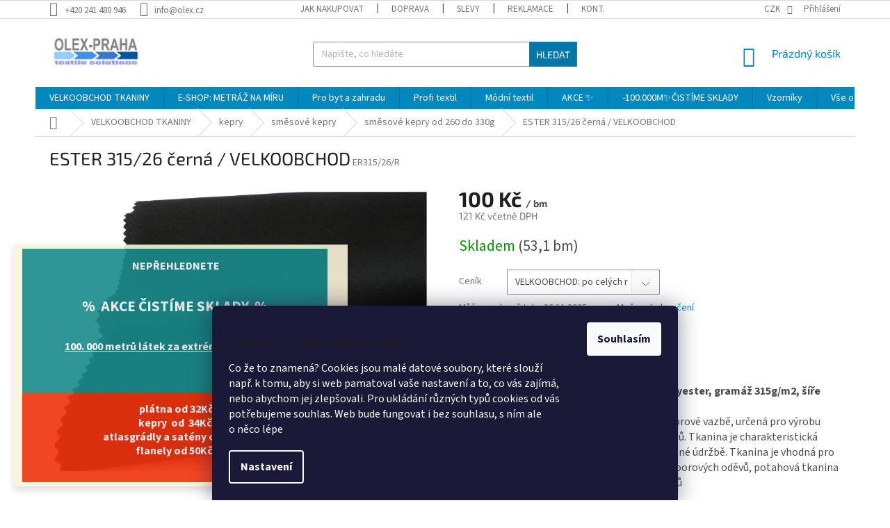

--- FILE ---
content_type: text/html; charset=utf-8
request_url: https://www.olex.cz/260-az-330g/ester-315-26-cerna/
body_size: 37114
content:
<!doctype html><html lang="cs" dir="ltr" class="header-background-light external-fonts-loaded"><head><meta charset="utf-8" /><meta name="viewport" content="width=device-width,initial-scale=1" /><title>ESTER 315/26 černá / VELKOOBCHOD - LÁTKY OLEX PRAHA</title><link rel="preconnect" href="https://cdn.myshoptet.com" /><link rel="dns-prefetch" href="https://cdn.myshoptet.com" /><link rel="preload" href="https://cdn.myshoptet.com/prj/dist/master/cms/libs/jquery/jquery-1.11.3.min.js" as="script" /><link href="https://cdn.myshoptet.com/prj/dist/master/cms/templates/frontend_templates/shared/css/font-face/source-sans-3.css" rel="stylesheet"><link href="https://cdn.myshoptet.com/prj/dist/master/cms/templates/frontend_templates/shared/css/font-face/exo-2.css" rel="stylesheet"><link href="https://cdn.myshoptet.com/prj/dist/master/shop/dist/font-shoptet-11.css.98dac764b411554385c4.css" rel="stylesheet"><script>
dataLayer = [];
dataLayer.push({'shoptet' : {
    "pageType": "productDetail",
    "currency": "CZK",
    "currencyInfo": {
        "decimalSeparator": ",",
        "exchangeRate": 1,
        "priceDecimalPlaces": 2,
        "symbol": "K\u010d",
        "symbolLeft": 0,
        "thousandSeparator": " "
    },
    "language": "cs",
    "projectId": 214418,
    "product": {
        "id": 322,
        "guid": "5acfbf74-47c0-11e8-8216-002590dad85e",
        "hasVariants": true,
        "codes": [
            {
                "code": "ER315\/26\/R",
                "quantity": "53.1",
                "stocks": [
                    {
                        "id": 1,
                        "quantity": "53.1"
                    },
                    {
                        "id": "ext",
                        "quantity": "0"
                    }
                ]
            }
        ],
        "name": "ESTER 315\/26 \u010dern\u00e1 \/ VELKOOBCHOD",
        "appendix": "",
        "weight": 0.47299999999999998,
        "currentCategory": "VELKOOBCHOD TKANINY | kepry | sm\u011bsov\u00e9 kepry | sm\u011bsov\u00e9 kepry od 260 do 330g",
        "currentCategoryGuid": "e945fee9-47a9-11e8-8216-002590dad85e",
        "defaultCategory": "VELKOOBCHOD TKANINY | kepry | sm\u011bsov\u00e9 kepry | sm\u011bsov\u00e9 kepry od 260 do 330g",
        "defaultCategoryGuid": "e945fee9-47a9-11e8-8216-002590dad85e",
        "currency": "CZK",
        "priceWithVat": 121
    },
    "stocks": [
        {
            "id": 1,
            "title": "Centr\u00e1ln\u00ed sklad v Praze-Mod\u0159anech",
            "isDeliveryPoint": 1,
            "visibleOnEshop": 1
        },
        {
            "id": "ext",
            "title": "Sklad",
            "isDeliveryPoint": 0,
            "visibleOnEshop": 1
        }
    ],
    "cartInfo": {
        "id": null,
        "freeShipping": false,
        "leftToFreeGift": {
            "formattedPrice": "0 K\u010d",
            "priceLeft": 0
        },
        "freeGift": false,
        "leftToFreeShipping": {
            "priceLeft": 2000,
            "dependOnRegion": 0,
            "formattedPrice": "2 000 K\u010d"
        },
        "discountCoupon": [],
        "getNoBillingShippingPrice": {
            "withoutVat": 0,
            "vat": 0,
            "withVat": 0
        },
        "cartItems": [],
        "taxMode": "ORDINARY"
    },
    "cart": [],
    "customer": {
        "priceRatio": 1,
        "priceListId": 1,
        "groupId": null,
        "registered": false,
        "mainAccount": false
    }
}});
dataLayer.push({'cookie_consent' : {
    "marketing": "denied",
    "analytics": "denied"
}});
document.addEventListener('DOMContentLoaded', function() {
    shoptet.consent.onAccept(function(agreements) {
        if (agreements.length == 0) {
            return;
        }
        dataLayer.push({
            'cookie_consent' : {
                'marketing' : (agreements.includes(shoptet.config.cookiesConsentOptPersonalisation)
                    ? 'granted' : 'denied'),
                'analytics': (agreements.includes(shoptet.config.cookiesConsentOptAnalytics)
                    ? 'granted' : 'denied')
            },
            'event': 'cookie_consent'
        });
    });
});
</script>
<meta property="og:type" content="website"><meta property="og:site_name" content="olex.cz"><meta property="og:url" content="https://www.olex.cz/260-az-330g/ester-315-26-cerna/"><meta property="og:title" content="ESTER 315/26 černá / VELKOOBCHOD - LÁTKY OLEX PRAHA"><meta name="author" content="LÁTKY OLEX PRAHA"><meta name="web_author" content="Shoptet.cz"><meta name="dcterms.rightsHolder" content="www.olex.cz"><meta name="robots" content="index,follow"><meta property="og:image" content="https://cdn.myshoptet.com/usr/www.olex.cz/user/shop/big/322_nord245-26-2.jpg?619cc5f5"><meta property="og:description" content="barvený směsový kepr, 60% bavlna 40% polyester, gramáž 315g/m2, šíře 150cm, praní 60°C
Velice kvalitní, robustní směsová tkanina v keprové vazbě, určená pro výrobu profesního ošacení do velmi náročných provozů. Tkanina je charakteristická svou vysokou pevností a odolností při opakované údržbě. 
Tkanina je vhodná pro…"><meta name="description" content="barvený směsový kepr, 60% bavlna 40% polyester, gramáž 315g/m2, šíře 150cm, praní 60°C
Velice kvalitní, robustní směsová tkanina v keprové vazbě, určená pro výrobu profesního ošacení do velmi náročných provozů. Tkanina je charakteristická svou vysokou pevností a odolností při opakované údržbě. 
Tkanina je vhodná pro…"><meta property="product:price:amount" content="121"><meta property="product:price:currency" content="CZK"><style>:root {--color-primary: #0088bf;--color-primary-h: 197;--color-primary-s: 100%;--color-primary-l: 37%;--color-primary-hover: #0077a6;--color-primary-hover-h: 197;--color-primary-hover-s: 100%;--color-primary-hover-l: 33%;--color-secondary: #f1008d;--color-secondary-h: 325;--color-secondary-s: 100%;--color-secondary-l: 47%;--color-secondary-hover: #e0007b;--color-secondary-hover-h: 327;--color-secondary-hover-s: 100%;--color-secondary-hover-l: 44%;--color-tertiary: #0077a6;--color-tertiary-h: 197;--color-tertiary-s: 100%;--color-tertiary-l: 33%;--color-tertiary-hover: #0088bf;--color-tertiary-hover-h: 197;--color-tertiary-hover-s: 100%;--color-tertiary-hover-l: 37%;--color-header-background: #ffffff;--template-font: "Source Sans 3";--template-headings-font: "Exo 2";--header-background-url: url("[data-uri]");--cookies-notice-background: #1A1937;--cookies-notice-color: #F8FAFB;--cookies-notice-button-hover: #f5f5f5;--cookies-notice-link-hover: #27263f;--templates-update-management-preview-mode-content: "Náhled aktualizací šablony je aktivní pro váš prohlížeč."}</style>
    
    <link href="https://cdn.myshoptet.com/prj/dist/master/shop/dist/main-11.less.44a7b5e021deb2a695a9.css" rel="stylesheet" />
        
    <script>var shoptet = shoptet || {};</script>
    <script src="https://cdn.myshoptet.com/prj/dist/master/shop/dist/main-3g-header.js.b3b3f48cd33902743054.js"></script>
<!-- User include --><!-- project html code header -->
<link rel="apple-touch-icon" sizes="180x180" href="user/documents/apple-touch-icon.png">
<link rel="icon" type="image/png" sizes="32x32" href="user/documents/favicon-32x32.png">
<link rel="icon" type="image/png" sizes="16x16" href="user/documents/favicon-16x16.png">
<link rel="manifest" href="user/documents/site.webmanifest">
<link rel="mask-icon" href="user/documents/safari-pinned-tab.svg" color="#5bbad5">
<link rel="shortcut icon" href="user/documents/favicon.ico">
<meta name="msapplication-TileColor" content="#00aba9">
<meta name="msapplication-config" content="user/documents/browserconfig.xml">
<meta name="theme-color" content="#ffffff">
<!-- /User include --><link rel="canonical" href="https://www.olex.cz/260-az-330g/ester-315-26-cerna/" />    <!-- Global site tag (gtag.js) - Google Analytics -->
    <script async src="https://www.googletagmanager.com/gtag/js?id=G-2Y6ML8PK53"></script>
    <script>
        
        window.dataLayer = window.dataLayer || [];
        function gtag(){dataLayer.push(arguments);}
        

                    console.debug('default consent data');

            gtag('consent', 'default', {"ad_storage":"denied","analytics_storage":"denied","ad_user_data":"denied","ad_personalization":"denied","wait_for_update":500});
            dataLayer.push({
                'event': 'default_consent'
            });
        
        gtag('js', new Date());

                gtag('config', 'UA-61027764-1', { 'groups': "UA" });
        
                gtag('config', 'G-2Y6ML8PK53', {"groups":"GA4","send_page_view":false,"content_group":"productDetail","currency":"CZK","page_language":"cs"});
        
        
        
        
        
        
                    gtag('event', 'page_view', {"send_to":"GA4","page_language":"cs","content_group":"productDetail","currency":"CZK"});
        
                gtag('set', 'currency', 'CZK');

        gtag('event', 'view_item', {
            "send_to": "UA",
            "items": [
                {
                    "id": "ER315\/26\/R",
                    "name": "ESTER 315\/26 \u010dern\u00e1 \/ VELKOOBCHOD",
                    "category": "VELKOOBCHOD TKANINY \/ kepry \/ sm\u011bsov\u00e9 kepry \/ sm\u011bsov\u00e9 kepry od 260 do 330g",
                                                            "variant": "Cen\u00edk: VELKOOBCHOD: po cel\u00fdch rol\u00edch, bez odv\u00edjen\u00ed",
                                        "price": 100
                }
            ]
        });
        
        
        
        
        
                    gtag('event', 'view_item', {"send_to":"GA4","page_language":"cs","content_group":"productDetail","value":100,"currency":"CZK","items":[{"item_id":"ER315\/26\/R","item_name":"ESTER 315\/26 \u010dern\u00e1 \/ VELKOOBCHOD","item_category":"VELKOOBCHOD TKANINY","item_category2":"kepry","item_category3":"sm\u011bsov\u00e9 kepry","item_category4":"sm\u011bsov\u00e9 kepry od 260 do 330g","item_variant":"ER315\/26\/R~Cen\u00edk: VELKOOBCHOD: po cel\u00fdch rol\u00edch, bez odv\u00edjen\u00ed","price":100,"quantity":1,"index":0}]});
        
        
        
        
        
        
        
        document.addEventListener('DOMContentLoaded', function() {
            if (typeof shoptet.tracking !== 'undefined') {
                for (var id in shoptet.tracking.bannersList) {
                    gtag('event', 'view_promotion', {
                        "send_to": "UA",
                        "promotions": [
                            {
                                "id": shoptet.tracking.bannersList[id].id,
                                "name": shoptet.tracking.bannersList[id].name,
                                "position": shoptet.tracking.bannersList[id].position
                            }
                        ]
                    });
                }
            }

            shoptet.consent.onAccept(function(agreements) {
                if (agreements.length !== 0) {
                    console.debug('gtag consent accept');
                    var gtagConsentPayload =  {
                        'ad_storage': agreements.includes(shoptet.config.cookiesConsentOptPersonalisation)
                            ? 'granted' : 'denied',
                        'analytics_storage': agreements.includes(shoptet.config.cookiesConsentOptAnalytics)
                            ? 'granted' : 'denied',
                                                                                                'ad_user_data': agreements.includes(shoptet.config.cookiesConsentOptPersonalisation)
                            ? 'granted' : 'denied',
                        'ad_personalization': agreements.includes(shoptet.config.cookiesConsentOptPersonalisation)
                            ? 'granted' : 'denied',
                        };
                    console.debug('update consent data', gtagConsentPayload);
                    gtag('consent', 'update', gtagConsentPayload);
                    dataLayer.push(
                        { 'event': 'update_consent' }
                    );
                }
            });
        });
    </script>
</head><body class="desktop id-877 in-260-az-330g template-11 type-product type-detail one-column-body columns-3 ums_a11y_category_page--on ums_discussion_rating_forms--off ums_a11y_pagination--on ums_flags_display_unification--off mobile-header-version-0"><noscript>
    <style>
        #header {
            padding-top: 0;
            position: relative !important;
            top: 0;
        }
        .header-navigation {
            position: relative !important;
        }
        .overall-wrapper {
            margin: 0 !important;
        }
        body:not(.ready) {
            visibility: visible !important;
        }
    </style>
    <div class="no-javascript">
        <div class="no-javascript__title">Musíte změnit nastavení vašeho prohlížeče</div>
        <div class="no-javascript__text">Podívejte se na: <a href="https://www.google.com/support/bin/answer.py?answer=23852">Jak povolit JavaScript ve vašem prohlížeči</a>.</div>
        <div class="no-javascript__text">Pokud používáte software na blokování reklam, může být nutné povolit JavaScript z této stránky.</div>
        <div class="no-javascript__text">Děkujeme.</div>
    </div>
</noscript>

        <div id="fb-root"></div>
        <script>
            window.fbAsyncInit = function() {
                FB.init({
//                    appId            : 'your-app-id',
                    autoLogAppEvents : true,
                    xfbml            : true,
                    version          : 'v19.0'
                });
            };
        </script>
        <script async defer crossorigin="anonymous" src="https://connect.facebook.net/cs_CZ/sdk.js"></script>    <div class="siteCookies siteCookies--bottom siteCookies--dark js-siteCookies" role="dialog" data-testid="cookiesPopup" data-nosnippet>
        <div class="siteCookies__form">
            <div class="siteCookies__content">
                <div class="siteCookies__text">
                    <h3>Můžeme si u vás uložit cookies?</h3>
<p class="gov-note u-color--grey-mid">Co že to znamená? Cookies jsou malé datové soubory, které slouží např. k tomu, aby si web pamatoval vaše nastavení a to, co vás zajímá, nebo abychom jej zlepšovali. Pro ukládání různých typů cookies od vás potřebujeme souhlas. Web bude fungovat i bez souhlasu, s ním ale o něco lépe</p>
                </div>
                <p class="siteCookies__links">
                    <button class="siteCookies__link js-cookies-settings" aria-label="Nastavení cookies" data-testid="cookiesSettings">Nastavení</button>
                </p>
            </div>
            <div class="siteCookies__buttonWrap">
                                <button class="siteCookies__button js-cookiesConsentSubmit" value="all" aria-label="Přijmout cookies" data-testid="buttonCookiesAccept">Souhlasím</button>
            </div>
        </div>
        <script>
            document.addEventListener("DOMContentLoaded", () => {
                const siteCookies = document.querySelector('.js-siteCookies');
                document.addEventListener("scroll", shoptet.common.throttle(() => {
                    const st = document.documentElement.scrollTop;
                    if (st > 1) {
                        siteCookies.classList.add('siteCookies--scrolled');
                    } else {
                        siteCookies.classList.remove('siteCookies--scrolled');
                    }
                }, 100));
            });
        </script>
    </div>
<a href="#content" class="skip-link sr-only">Přejít na obsah</a><div class="overall-wrapper"><div class="site-msg information"><div class="container"><div class="text"><table style="width: 439px;" height="326">
<tbody>
<tr style="height: 132px;">
<td style="background-color: #198a8a; text-align: center; width: 438.198px; height: 132px;">
<p>&nbsp;<span style="font-size: 12pt; color: #ffffff;"><strong>NEPŘEHLEDNETE</strong></span></p>
<p><span style="font-size: 12pt; color: #ffffff;"><strong>&nbsp;<br /><span style="font-size: 16pt;">%&nbsp; AKCE ČISTÍME SKLADY&nbsp; %</span></strong></span></p>
</td>
</tr>
<tr style="height: 72.3843px;">
<td style="background-color: #198a8a; text-align: center; width: 438.198px; height: 72.3843px;">
<p><span style="font-size: 12pt; color: #ffffff;"><a href="/lezaky/" style="color: #ffffff;"><strong>100. 000 metrů látek za extrémně nízké ceny</strong></a></span></p>
<p>&nbsp;</p>
</td>
</tr>
<tr style="height: 128px;">
<td style="background-color: #f0320c; text-align: center; width: 438.198px; height: 128px;">
<p><span style="font-size: 12pt; color: #ffffff;"><strong>&nbsp;plátna od 32Kč</strong></span><br /><span style="font-size: 12pt; color: #ffffff;"><strong>kepry&nbsp; od&nbsp; 34Kč</strong></span><br /><span style="font-size: 12pt; color: #ffffff;"><strong>atlasgrádly a satény od 40Kč</strong></span><br /><span style="font-size: 12pt; color: #ffffff;"><strong>flanely od 50Kč</strong></span>&nbsp;</p>
</td>
</tr>
</tbody>
</table></div><div class="close js-close-information-msg"></div></div></div><div class="user-action"><div class="container"><div class="user-action-in"><div class="user-action-login popup-widget login-widget"><div class="popup-widget-inner"><h2>Přihlášení k vašemu účtu</h2><div id="customerLogin"><form action="/action/Customer/Login/" method="post" id="formLoginIncluded" class="csrf-enabled" data-testid="formLogin"><input type="hidden" name="referer" value="" /><div class="form-group"><div class="input-wrapper email js-validated-element-wrapper no-label"><input type="email" name="email" class="form-control" placeholder="E-mailová adresa (např. jan@novak.cz)" data-testid="inputEmail" autocomplete="email" required /></div></div><div class="form-group"><div class="input-wrapper password js-validated-element-wrapper no-label"><input type="password" name="password" class="form-control" placeholder="Heslo" data-testid="inputPassword" autocomplete="current-password" required /><span class="no-display">Nemůžete vyplnit toto pole</span><input type="text" name="surname" value="" class="no-display" /></div></div><div class="form-group"><div class="login-wrapper"><button type="submit" class="btn btn-secondary btn-text btn-login" data-testid="buttonSubmit">Přihlásit se</button><div class="password-helper"><a href="/registrace/" data-testid="signup" rel="nofollow">Nová registrace</a><a href="/klient/zapomenute-heslo/" rel="nofollow">Zapomenuté heslo</a></div></div></div></form>
</div></div></div>
    <div id="cart-widget" class="user-action-cart popup-widget cart-widget loader-wrapper" data-testid="popupCartWidget" role="dialog" aria-hidden="true"><div class="popup-widget-inner cart-widget-inner place-cart-here"><div class="loader-overlay"><div class="loader"></div></div></div><div class="cart-widget-button"><a href="/kosik/" class="btn btn-conversion" id="continue-order-button" rel="nofollow" data-testid="buttonNextStep">Pokračovat do košíku</a></div></div></div>
</div></div><div class="top-navigation-bar" data-testid="topNavigationBar">

    <div class="container">

        <div class="top-navigation-contacts">
            <strong>Zákaznická podpora:</strong><a href="tel:+420241480946" class="project-phone" aria-label="Zavolat na +420241480946" data-testid="contactboxPhone"><span>+420 241 480 946</span></a><a href="mailto:info@olex.cz" class="project-email" data-testid="contactboxEmail"><span>info@olex.cz</span></a>        </div>

                            <div class="top-navigation-menu">
                <div class="top-navigation-menu-trigger"></div>
                <ul class="top-navigation-bar-menu">
                                            <li class="top-navigation-menu-item-27">
                            <a href="/jak-nakupovat/">Jak nakupovat</a>
                        </li>
                                            <li class="top-navigation-menu-item-892">
                            <a href="/doprava/">Doprava</a>
                        </li>
                                            <li class="top-navigation-menu-item-1148">
                            <a href="/slevy/">Slevy</a>
                        </li>
                                            <li class="top-navigation-menu-item-862">
                            <a href="/reklamace/">Reklamace</a>
                        </li>
                                            <li class="top-navigation-menu-item-29">
                            <a href="/kontakty/" target="blank">Kontakty</a>
                        </li>
                                            <li class="top-navigation-menu-item-39">
                            <a href="/obchodni-podminky/">Obchodní podmínky</a>
                        </li>
                                            <li class="top-navigation-menu-item-1030">
                            <a href="/ochrana-osobnich-udaju-2/">Ochrana osobních údajů</a>
                        </li>
                                    </ul>
                <ul class="top-navigation-bar-menu-helper"></ul>
            </div>
        
        <div class="top-navigation-tools">
            <div class="responsive-tools">
                <a href="#" class="toggle-window" data-target="search" aria-label="Hledat" data-testid="linkSearchIcon"></a>
                                                            <a href="#" class="toggle-window" data-target="login"></a>
                                                    <a href="#" class="toggle-window" data-target="navigation" aria-label="Menu" data-testid="hamburgerMenu"></a>
            </div>
                <div class="dropdown">
        <span>Ceny v:</span>
        <button id="topNavigationDropdown" type="button" data-toggle="dropdown" aria-haspopup="true" aria-expanded="false">
            CZK
            <span class="caret"></span>
        </button>
        <ul class="dropdown-menu" aria-labelledby="topNavigationDropdown"><li><a href="/action/Currency/changeCurrency/?currencyCode=CZK" rel="nofollow">CZK</a></li><li><a href="/action/Currency/changeCurrency/?currencyCode=EUR" rel="nofollow">EUR</a></li></ul>
    </div>
            <a href="/login/?backTo=%2F260-az-330g%2Fester-315-26-cerna%2F" class="top-nav-button top-nav-button-login primary login toggle-window" data-target="login" data-testid="signin" rel="nofollow"><span>Přihlášení</span></a>        </div>

    </div>

</div>
<header id="header"><div class="container navigation-wrapper">
    <div class="header-top">
        <div class="site-name-wrapper">
            <div class="site-name"><a href="/" data-testid="linkWebsiteLogo"><img src="https://cdn.myshoptet.com/usr/www.olex.cz/user/logos/logo2015-1.jpg" alt="LÁTKY OLEX PRAHA" fetchpriority="low" /></a></div>        </div>
        <div class="search" itemscope itemtype="https://schema.org/WebSite">
            <meta itemprop="headline" content="směsové kepry od 260 do 330g"/><meta itemprop="url" content="https://www.olex.cz"/><meta itemprop="text" content="barvený směsový kepr, 60% bavlna 40% polyester, gramáž 315g/m2, šíře 150cm, praní 60°C Velice kvalitní, robustní směsová tkanina v keprové vazbě, určená pro výrobu profesního ošacení do velmi náročných provozů. Tkanina je charakteristická svou vysokou pevností a odolností při opakované údržbě. Tkanina je vhodná pro..."/>            <form action="/action/ProductSearch/prepareString/" method="post"
    id="formSearchForm" class="search-form compact-form js-search-main"
    itemprop="potentialAction" itemscope itemtype="https://schema.org/SearchAction" data-testid="searchForm">
    <fieldset>
        <meta itemprop="target"
            content="https://www.olex.cz/vyhledavani/?string={string}"/>
        <input type="hidden" name="language" value="cs"/>
        
            
<input
    type="search"
    name="string"
        class="query-input form-control search-input js-search-input"
    placeholder="Napište, co hledáte"
    autocomplete="off"
    required
    itemprop="query-input"
    aria-label="Hledat"
    data-testid="searchInput"
>
            <button type="submit" class="btn btn-default" data-testid="searchBtn">Hledat</button>
        
    </fieldset>
</form>
        </div>
        <div class="navigation-buttons">
                
    <a href="/kosik/" class="btn btn-icon toggle-window cart-count" data-target="cart" data-hover="true" data-redirect="true" data-testid="headerCart" rel="nofollow" aria-haspopup="dialog" aria-expanded="false" aria-controls="cart-widget">
        
                <span class="sr-only">Nákupní košík</span>
        
            <span class="cart-price visible-lg-inline-block" data-testid="headerCartPrice">
                                    Prázdný košík                            </span>
        
    
            </a>
        </div>
    </div>
    <nav id="navigation" aria-label="Hlavní menu" data-collapsible="true"><div class="navigation-in menu"><ul class="menu-level-1" role="menubar" data-testid="headerMenuItems"><li class="menu-item-673 ext" role="none"><a href="/tkaniny/" data-testid="headerMenuItem" role="menuitem" aria-haspopup="true" aria-expanded="false"><b>VELKOOBCHOD TKANINY</b><span class="submenu-arrow"></span></a><ul class="menu-level-2" aria-label="VELKOOBCHOD TKANINY" tabindex="-1" role="menu"><li class="menu-item-675 has-third-level" role="none"><a href="/kepry/" class="menu-image" data-testid="headerMenuItem" tabindex="-1" aria-hidden="true"><img src="data:image/svg+xml,%3Csvg%20width%3D%22140%22%20height%3D%22100%22%20xmlns%3D%22http%3A%2F%2Fwww.w3.org%2F2000%2Fsvg%22%3E%3C%2Fsvg%3E" alt="" aria-hidden="true" width="140" height="100"  data-src="https://cdn.myshoptet.com/usr/www.olex.cz/user/categories/thumb/kepry1_kategorie.jpg" fetchpriority="low" /></a><div><a href="/kepry/" data-testid="headerMenuItem" role="menuitem"><span>kepry</span></a>
                                                    <ul class="menu-level-3" role="menu">
                                                                    <li class="menu-item-703" role="none">
                                        <a href="/lehke-kepry/" data-testid="headerMenuItem" role="menuitem">
                                            lehké kepry do zdravotnictví</a>,                                    </li>
                                                                    <li class="menu-item-706" role="none">
                                        <a href="/smesove-kepry/" data-testid="headerMenuItem" role="menuitem">
                                            směsové kepry</a>,                                    </li>
                                                                    <li class="menu-item-709" role="none">
                                        <a href="/bavlnene-kepry/" data-testid="headerMenuItem" role="menuitem">
                                            bavlněné kepry</a>,                                    </li>
                                                                    <li class="menu-item-712" role="none">
                                        <a href="/specialni-kepry/" data-testid="headerMenuItem" role="menuitem">
                                            speciální úpravy</a>,                                    </li>
                                                                    <li class="menu-item-868" role="none">
                                        <a href="/kepry-na-pracovni-odevy/" data-testid="headerMenuItem" role="menuitem">
                                            kepry na pracovní oděvy</a>,                                    </li>
                                                                    <li class="menu-item-2325" role="none">
                                        <a href="/strecove-kepry-s-elastanem/" data-testid="headerMenuItem" role="menuitem">
                                            strečové kepry s elastanem</a>                                    </li>
                                                            </ul>
                        </div></li><li class="menu-item-685 has-third-level" role="none"><a href="/platna/" class="menu-image" data-testid="headerMenuItem" tabindex="-1" aria-hidden="true"><img src="data:image/svg+xml,%3Csvg%20width%3D%22140%22%20height%3D%22100%22%20xmlns%3D%22http%3A%2F%2Fwww.w3.org%2F2000%2Fsvg%22%3E%3C%2Fsvg%3E" alt="" aria-hidden="true" width="140" height="100"  data-src="https://cdn.myshoptet.com/usr/www.olex.cz/user/categories/thumb/platna_uni_kategorrie-1.jpg" fetchpriority="low" /></a><div><a href="/platna/" data-testid="headerMenuItem" role="menuitem"><span>plátna</span></a>
                                                    <ul class="menu-level-3" role="menu">
                                                                    <li class="menu-item-688" role="none">
                                        <a href="/platna-100--bavlna/" data-testid="headerMenuItem" role="menuitem">
                                            100% bavlna bílá</a>,                                    </li>
                                                                    <li class="menu-item-787" role="none">
                                        <a href="/100--bavlna-uni-barvy/" data-testid="headerMenuItem" role="menuitem">
                                            100% bavlna UNI barvy</a>,                                    </li>
                                                                    <li class="menu-item-694" role="none">
                                        <a href="/smesova-platna/" data-testid="headerMenuItem" role="menuitem">
                                            směsová plátna</a>,                                    </li>
                                                                    <li class="menu-item-715" role="none">
                                        <a href="/potisky-platna/" data-testid="headerMenuItem" role="menuitem">
                                            potisky</a>,                                    </li>
                                                                    <li class="menu-item-721" role="none">
                                        <a href="/zdravotni-program/" data-testid="headerMenuItem" role="menuitem">
                                            zdravotní program</a>,                                    </li>
                                                                    <li class="menu-item-970" role="none">
                                        <a href="/krep/" data-testid="headerMenuItem" role="menuitem">
                                            krepy šíře 210cm</a>,                                    </li>
                                                                    <li class="menu-item-1068" role="none">
                                        <a href="/pestre-tkane-2/" data-testid="headerMenuItem" role="menuitem">
                                            pestře tkané kanafasy</a>                                    </li>
                                                            </ul>
                        </div></li><li class="menu-item-2235" role="none"><a href="/eco-tkaniny/" class="menu-image" data-testid="headerMenuItem" tabindex="-1" aria-hidden="true"><img src="data:image/svg+xml,%3Csvg%20width%3D%22140%22%20height%3D%22100%22%20xmlns%3D%22http%3A%2F%2Fwww.w3.org%2F2000%2Fsvg%22%3E%3C%2Fsvg%3E" alt="" aria-hidden="true" width="140" height="100"  data-src="https://cdn.myshoptet.com/usr/www.olex.cz/user/categories/thumb/eko-tasky_cat-2.jpg" fetchpriority="low" /></a><div><a href="/eco-tkaniny/" data-testid="headerMenuItem" role="menuitem"><span>ECO Tkaniny</span></a>
                        </div></li><li class="menu-item-700 has-third-level" role="none"><a href="/atlasy-damasky/" class="menu-image" data-testid="headerMenuItem" tabindex="-1" aria-hidden="true"><img src="data:image/svg+xml,%3Csvg%20width%3D%22140%22%20height%3D%22100%22%20xmlns%3D%22http%3A%2F%2Fwww.w3.org%2F2000%2Fsvg%22%3E%3C%2Fsvg%3E" alt="" aria-hidden="true" width="140" height="100"  data-src="https://cdn.myshoptet.com/usr/www.olex.cz/user/categories/thumb/atlasy_kategorie.jpg" fetchpriority="low" /></a><div><a href="/atlasy-damasky/" data-testid="headerMenuItem" role="menuitem"><span>atlasy a damašky</span></a>
                                                    <ul class="menu-level-3" role="menu">
                                                                    <li class="menu-item-1038" role="none">
                                        <a href="/atlas-hotelove-pruhy/" data-testid="headerMenuItem" role="menuitem">
                                            atlas hotelové pruhy</a>,                                    </li>
                                                                    <li class="menu-item-763" role="none">
                                        <a href="/atlas-gradl/" data-testid="headerMenuItem" role="menuitem">
                                            atlas gradl</a>,                                    </li>
                                                                    <li class="menu-item-766" role="none">
                                        <a href="/damasky/" data-testid="headerMenuItem" role="menuitem">
                                            damašky</a>,                                    </li>
                                                                    <li class="menu-item-769" role="none">
                                        <a href="/perkal/" data-testid="headerMenuItem" role="menuitem">
                                            hladký satén a perkal</a>,                                    </li>
                                                                    <li class="menu-item-772" role="none">
                                        <a href="/brokaty/" data-testid="headerMenuItem" role="menuitem">
                                            brokáty</a>                                    </li>
                                                            </ul>
                        </div></li><li class="menu-item-718 has-third-level" role="none"><a href="/flanely/" class="menu-image" data-testid="headerMenuItem" tabindex="-1" aria-hidden="true"><img src="data:image/svg+xml,%3Csvg%20width%3D%22140%22%20height%3D%22100%22%20xmlns%3D%22http%3A%2F%2Fwww.w3.org%2F2000%2Fsvg%22%3E%3C%2Fsvg%3E" alt="" aria-hidden="true" width="140" height="100"  data-src="https://cdn.myshoptet.com/usr/www.olex.cz/user/categories/thumb/flanely_kategorie.jpg" fetchpriority="low" /></a><div><a href="/flanely/" data-testid="headerMenuItem" role="menuitem"><span>flanely</span></a>
                                                    <ul class="menu-level-3" role="menu">
                                                                    <li class="menu-item-814" role="none">
                                        <a href="/170g-kostky-na-kosile/" data-testid="headerMenuItem" role="menuitem">
                                            170g kostky na košile</a>,                                    </li>
                                                                    <li class="menu-item-817" role="none">
                                        <a href="/150g-drobne-a-detske-vzory/" data-testid="headerMenuItem" role="menuitem">
                                            150g drobné a dětské vzory</a>,                                    </li>
                                                                    <li class="menu-item-820" role="none">
                                        <a href="/bila-a-uni/" data-testid="headerMenuItem" role="menuitem">
                                            bílé a UNI barvy</a>                                    </li>
                                                            </ul>
                        </div></li><li class="menu-item-724 has-third-level" role="none"><a href="/ubrusoviny/" class="menu-image" data-testid="headerMenuItem" tabindex="-1" aria-hidden="true"><img src="data:image/svg+xml,%3Csvg%20width%3D%22140%22%20height%3D%22100%22%20xmlns%3D%22http%3A%2F%2Fwww.w3.org%2F2000%2Fsvg%22%3E%3C%2Fsvg%3E" alt="" aria-hidden="true" width="140" height="100"  data-src="https://cdn.myshoptet.com/usr/www.olex.cz/user/categories/thumb/ubrusy2_kategorie.jpg" fetchpriority="low" /></a><div><a href="/ubrusoviny/" data-testid="headerMenuItem" role="menuitem"><span>ubrusoviny</span></a>
                                                    <ul class="menu-level-3" role="menu">
                                                                    <li class="menu-item-775" role="none">
                                        <a href="/uni-barevne/" data-testid="headerMenuItem" role="menuitem">
                                            uni barevné ubrusoviny</a>,                                    </li>
                                                                    <li class="menu-item-781" role="none">
                                        <a href="/pestre-tkane/" data-testid="headerMenuItem" role="menuitem">
                                            pestře tkané ubrusoviny</a>,                                    </li>
                                                                    <li class="menu-item-823" role="none">
                                        <a href="/potistene/" data-testid="headerMenuItem" role="menuitem">
                                            potištěné ubrusoviny</a>,                                    </li>
                                                                    <li class="menu-item-1115" role="none">
                                        <a href="/ubrusoviny-300cm/" data-testid="headerMenuItem" role="menuitem">
                                            ubrusoviny 300cm</a>,                                    </li>
                                                                    <li class="menu-item-2170" role="none">
                                        <a href="/bile-ubrusoviny-velkoobchod/" data-testid="headerMenuItem" role="menuitem">
                                            bílé ubrusoviny</a>                                    </li>
                                                            </ul>
                        </div></li><li class="menu-item-826" role="none"><a href="/mikrovlakno/" class="menu-image" data-testid="headerMenuItem" tabindex="-1" aria-hidden="true"><img src="data:image/svg+xml,%3Csvg%20width%3D%22140%22%20height%3D%22100%22%20xmlns%3D%22http%3A%2F%2Fwww.w3.org%2F2000%2Fsvg%22%3E%3C%2Fsvg%3E" alt="" aria-hidden="true" width="140" height="100"  data-src="https://cdn.myshoptet.com/usr/www.olex.cz/user/categories/thumb/fibra.jpg" fetchpriority="low" /></a><div><a href="/mikrovlakno/" data-testid="headerMenuItem" role="menuitem"><span>mikrovlákno</span></a>
                        </div></li><li class="menu-item-832 has-third-level" role="none"><a href="/batohoviny/" class="menu-image" data-testid="headerMenuItem" tabindex="-1" aria-hidden="true"><img src="data:image/svg+xml,%3Csvg%20width%3D%22140%22%20height%3D%22100%22%20xmlns%3D%22http%3A%2F%2Fwww.w3.org%2F2000%2Fsvg%22%3E%3C%2Fsvg%3E" alt="" aria-hidden="true" width="140" height="100"  data-src="https://cdn.myshoptet.com/usr/www.olex.cz/user/categories/thumb/oxford.jpg" fetchpriority="low" /></a><div><a href="/batohoviny/" data-testid="headerMenuItem" role="menuitem"><span>batohoviny</span></a>
                                                    <ul class="menu-level-3" role="menu">
                                                                    <li class="menu-item-2226" role="none">
                                        <a href="/oxford-165/" data-testid="headerMenuItem" role="menuitem">
                                            OXFORD 165</a>,                                    </li>
                                                                    <li class="menu-item-1127" role="none">
                                        <a href="/oxford-200/" data-testid="headerMenuItem" role="menuitem">
                                            OXFORD 200</a>,                                    </li>
                                                                    <li class="menu-item-1130" role="none">
                                        <a href="/kordura-350/" data-testid="headerMenuItem" role="menuitem">
                                            KORDURA 350</a>,                                    </li>
                                                                    <li class="menu-item-1184" role="none">
                                        <a href="/oxford-linen/" data-testid="headerMenuItem" role="menuitem">
                                            OXFORD LINEN</a>,                                    </li>
                                                                    <li class="menu-item-2220" role="none">
                                        <a href="/texas-linen/" data-testid="headerMenuItem" role="menuitem">
                                            TEXAS LINEN</a>,                                    </li>
                                                                    <li class="menu-item-2267" role="none">
                                        <a href="/tennda-sole/" data-testid="headerMenuItem" role="menuitem">
                                            TENDA SOLE UV</a>,                                    </li>
                                                                    <li class="menu-item-2330" role="none">
                                        <a href="/colora-235-uv/" data-testid="headerMenuItem" role="menuitem">
                                            COLORA 235 UV</a>                                    </li>
                                                            </ul>
                        </div></li><li class="menu-item-835 has-third-level" role="none"><a href="/odevni-tkaniny/" class="menu-image" data-testid="headerMenuItem" tabindex="-1" aria-hidden="true"><img src="data:image/svg+xml,%3Csvg%20width%3D%22140%22%20height%3D%22100%22%20xmlns%3D%22http%3A%2F%2Fwww.w3.org%2F2000%2Fsvg%22%3E%3C%2Fsvg%3E" alt="" aria-hidden="true" width="140" height="100"  data-src="https://cdn.myshoptet.com/usr/www.olex.cz/user/categories/thumb/puntikovana_sukne_cat-2.jpg" fetchpriority="low" /></a><div><a href="/odevni-tkaniny/" data-testid="headerMenuItem" role="menuitem"><span>oděvní tkaniny</span></a>
                                                    <ul class="menu-level-3" role="menu">
                                                                    <li class="menu-item-841" role="none">
                                        <a href="/kanvasy/" data-testid="headerMenuItem" role="menuitem">
                                            kanvasy</a>,                                    </li>
                                                                    <li class="menu-item-844" role="none">
                                        <a href="/gastro/" data-testid="headerMenuItem" role="menuitem">
                                            gastro</a>,                                    </li>
                                                                    <li class="menu-item-847" role="none">
                                        <a href="/maskacove-potisky/" data-testid="headerMenuItem" role="menuitem">
                                            maskáčové potisky</a>,                                    </li>
                                                                    <li class="menu-item-979" role="none">
                                        <a href="/trenkoviny-2/" data-testid="headerMenuItem" role="menuitem">
                                            trenkoviny</a>,                                    </li>
                                                                    <li class="menu-item-1021" role="none">
                                        <a href="/kosilovina/" data-testid="headerMenuItem" role="menuitem">
                                            košiloviny</a>,                                    </li>
                                                                    <li class="menu-item-1024" role="none">
                                        <a href="/zastery/" data-testid="headerMenuItem" role="menuitem">
                                            na zástěry</a>                                    </li>
                                                            </ul>
                        </div></li><li class="menu-item-1056 has-third-level" role="none"><a href="/dekoracni/" class="menu-image" data-testid="headerMenuItem" tabindex="-1" aria-hidden="true"><img src="data:image/svg+xml,%3Csvg%20width%3D%22140%22%20height%3D%22100%22%20xmlns%3D%22http%3A%2F%2Fwww.w3.org%2F2000%2Fsvg%22%3E%3C%2Fsvg%3E" alt="" aria-hidden="true" width="140" height="100"  data-src="https://cdn.myshoptet.com/usr/www.olex.cz/user/categories/thumb/hedvika_mix_2.jpg" fetchpriority="low" /></a><div><a href="/dekoracni/" data-testid="headerMenuItem" role="menuitem"><span>dekorační látky</span></a>
                                                    <ul class="menu-level-3" role="menu">
                                                                    <li class="menu-item-2264" role="none">
                                        <a href="/tkaniny-s-uv-ochranou/" data-testid="headerMenuItem" role="menuitem">
                                            Tkaniny s UV ochranou</a>,                                    </li>
                                                                    <li class="menu-item-1059" role="none">
                                        <a href="/potahove/" data-testid="headerMenuItem" role="menuitem">
                                            potahové látky</a>,                                    </li>
                                                                    <li class="menu-item-1062" role="none">
                                        <a href="/na-zavesy/" data-testid="headerMenuItem" role="menuitem">
                                            na závěsy</a>,                                    </li>
                                                                    <li class="menu-item-1065" role="none">
                                        <a href="/na-zahradni-nabytek/" data-testid="headerMenuItem" role="menuitem">
                                            na zahradní nábytek</a>                                    </li>
                                                            </ul>
                        </div></li><li class="menu-item-1121" role="none"><a href="/vaflovina/" class="menu-image" data-testid="headerMenuItem" tabindex="-1" aria-hidden="true"><img src="data:image/svg+xml,%3Csvg%20width%3D%22140%22%20height%3D%22100%22%20xmlns%3D%22http%3A%2F%2Fwww.w3.org%2F2000%2Fsvg%22%3E%3C%2Fsvg%3E" alt="" aria-hidden="true" width="140" height="100"  data-src="https://cdn.myshoptet.com/usr/www.olex.cz/user/categories/thumb/hafle_115_cat.jpg" fetchpriority="low" /></a><div><a href="/vaflovina/" data-testid="headerMenuItem" role="menuitem"><span>vaflovina</span></a>
                        </div></li><li class="menu-item-1073" role="none"><a href="/vanoce/" class="menu-image" data-testid="headerMenuItem" tabindex="-1" aria-hidden="true"><img src="data:image/svg+xml,%3Csvg%20width%3D%22140%22%20height%3D%22100%22%20xmlns%3D%22http%3A%2F%2Fwww.w3.org%2F2000%2Fsvg%22%3E%3C%2Fsvg%3E" alt="" aria-hidden="true" width="140" height="100"  data-src="https://cdn.myshoptet.com/usr/www.olex.cz/user/categories/thumb/vanoce_cat.jpg" fetchpriority="low" /></a><div><a href="/vanoce/" data-testid="headerMenuItem" role="menuitem"><span>vánoce</span></a>
                        </div></li><li class="menu-item-1103 has-third-level" role="none"><a href="/nove_tkaniny/" class="menu-image" data-testid="headerMenuItem" tabindex="-1" aria-hidden="true"><img src="data:image/svg+xml,%3Csvg%20width%3D%22140%22%20height%3D%22100%22%20xmlns%3D%22http%3A%2F%2Fwww.w3.org%2F2000%2Fsvg%22%3E%3C%2Fsvg%3E" alt="" aria-hidden="true" width="140" height="100"  data-src="https://cdn.myshoptet.com/usr/www.olex.cz/user/categories/thumb/nove_tkaniny.png" fetchpriority="low" /></a><div><a href="/nove_tkaniny/" data-testid="headerMenuItem" role="menuitem"><span>nové tkaniny</span></a>
                                                    <ul class="menu-level-3" role="menu">
                                                                    <li class="menu-item-1106" role="none">
                                        <a href="/novinky-skladem/" data-testid="headerMenuItem" role="menuitem">
                                            novinky skladem</a>,                                    </li>
                                                                    <li class="menu-item-1109" role="none">
                                        <a href="/pripravujeme/" data-testid="headerMenuItem" role="menuitem">
                                            připravujeme</a>                                    </li>
                                                            </ul>
                        </div></li></ul></li>
<li class="menu-item-1672 ext" role="none"><a href="/e-shop-tkaniny-metraz-na-miru/" data-testid="headerMenuItem" role="menuitem" aria-haspopup="true" aria-expanded="false"><b>E-SHOP: METRÁŽ NA MÍRU</b><span class="submenu-arrow"></span></a><ul class="menu-level-2" aria-label="E-SHOP: METRÁŽ NA MÍRU" tabindex="-1" role="menu"><li class="menu-item-1681 has-third-level" role="none"><a href="/platna-5/" class="menu-image" data-testid="headerMenuItem" tabindex="-1" aria-hidden="true"><img src="data:image/svg+xml,%3Csvg%20width%3D%22140%22%20height%3D%22100%22%20xmlns%3D%22http%3A%2F%2Fwww.w3.org%2F2000%2Fsvg%22%3E%3C%2Fsvg%3E" alt="" aria-hidden="true" width="140" height="100"  data-src="https://cdn.myshoptet.com/usr/www.olex.cz/user/categories/thumb/platna_uni_kategorrie-5.jpg" fetchpriority="low" /></a><div><a href="/platna-5/" data-testid="headerMenuItem" role="menuitem"><span>plátna</span></a>
                                                    <ul class="menu-level-3" role="menu">
                                                                    <li class="menu-item-1741" role="none">
                                        <a href="/100--bavlna-bila-metraz/" data-testid="headerMenuItem" role="menuitem">
                                            100% bavlna bílá</a>,                                    </li>
                                                                    <li class="menu-item-1759" role="none">
                                        <a href="/100--bavlna-uni-barvy-metraz/" data-testid="headerMenuItem" role="menuitem">
                                            100% bavlna UNI barvy</a>,                                    </li>
                                                                    <li class="menu-item-1765" role="none">
                                        <a href="/smesova-platna-metraz/" data-testid="headerMenuItem" role="menuitem">
                                            směsová plátna</a>,                                    </li>
                                                                    <li class="menu-item-1780" role="none">
                                        <a href="/platno-potisky-metraz/" data-testid="headerMenuItem" role="menuitem">
                                            potisky</a>,                                    </li>
                                                                    <li class="menu-item-1825" role="none">
                                        <a href="/platna-zdravotni-program-metraz/" data-testid="headerMenuItem" role="menuitem">
                                            zdravotní program</a>,                                    </li>
                                                                    <li class="menu-item-1834" role="none">
                                        <a href="/platno-krep-210cm-metraz/" data-testid="headerMenuItem" role="menuitem">
                                            krepy šíře 210cm</a>,                                    </li>
                                                                    <li class="menu-item-1837" role="none">
                                        <a href="/platno-pestre-tkane-metraz/" data-testid="headerMenuItem" role="menuitem">
                                            pestře tkané kanafasy</a>                                    </li>
                                                            </ul>
                        </div></li><li class="menu-item-1675 has-third-level" role="none"><a href="/all-kepry-metraz/" class="menu-image" data-testid="headerMenuItem" tabindex="-1" aria-hidden="true"><img src="data:image/svg+xml,%3Csvg%20width%3D%22140%22%20height%3D%22100%22%20xmlns%3D%22http%3A%2F%2Fwww.w3.org%2F2000%2Fsvg%22%3E%3C%2Fsvg%3E" alt="" aria-hidden="true" width="140" height="100"  data-src="https://cdn.myshoptet.com/usr/www.olex.cz/user/categories/thumb/motokombineza_cat-2.jpg" fetchpriority="low" /></a><div><a href="/all-kepry-metraz/" data-testid="headerMenuItem" role="menuitem"><span>kepry</span></a>
                                                    <ul class="menu-level-3" role="menu">
                                                                    <li class="menu-item-1708" role="none">
                                        <a href="/lehke-kepry-do-zdravotnictvi/" data-testid="headerMenuItem" role="menuitem">
                                            lehké kepry do zdravotnictví</a>,                                    </li>
                                                                    <li class="menu-item-1711" role="none">
                                        <a href="/smesove-kepry-metraz/" data-testid="headerMenuItem" role="menuitem">
                                            směsové kepry</a>,                                    </li>
                                                                    <li class="menu-item-1714" role="none">
                                        <a href="/bavlnene-kepry-2/" data-testid="headerMenuItem" role="menuitem">
                                            bavlněné kepry</a>,                                    </li>
                                                                    <li class="menu-item-1717" role="none">
                                        <a href="/kepry-specialni-upravy/" data-testid="headerMenuItem" role="menuitem">
                                            speciální úpravy</a>,                                    </li>
                                                                    <li class="menu-item-1720" role="none">
                                        <a href="/kepry-na-pracovni-odevy-metraz/" data-testid="headerMenuItem" role="menuitem">
                                            kepry na pracovní oděvy</a>,                                    </li>
                                                                    <li class="menu-item-2328" role="none">
                                        <a href="/strecove-kepry-s-elastanem-eshop/" data-testid="headerMenuItem" role="menuitem">
                                            strečové kepry s elastanem</a>                                    </li>
                                                            </ul>
                        </div></li><li class="menu-item-2238" role="none"><a href="/eco-tkaniny-2/" class="menu-image" data-testid="headerMenuItem" tabindex="-1" aria-hidden="true"><img src="data:image/svg+xml,%3Csvg%20width%3D%22140%22%20height%3D%22100%22%20xmlns%3D%22http%3A%2F%2Fwww.w3.org%2F2000%2Fsvg%22%3E%3C%2Fsvg%3E" alt="" aria-hidden="true" width="140" height="100"  data-src="https://cdn.myshoptet.com/usr/www.olex.cz/user/categories/thumb/eko-tasky_cat-3.jpg" fetchpriority="low" /></a><div><a href="/eco-tkaniny-2/" data-testid="headerMenuItem" role="menuitem"><span>ECO Tkaniny</span></a>
                        </div></li><li class="menu-item-1684 has-third-level" role="none"><a href="/atlasy-a-damasky/" class="menu-image" data-testid="headerMenuItem" tabindex="-1" aria-hidden="true"><img src="data:image/svg+xml,%3Csvg%20width%3D%22140%22%20height%3D%22100%22%20xmlns%3D%22http%3A%2F%2Fwww.w3.org%2F2000%2Fsvg%22%3E%3C%2Fsvg%3E" alt="" aria-hidden="true" width="140" height="100"  data-src="https://cdn.myshoptet.com/usr/www.olex.cz/user/categories/thumb/atlasy_kategorie-2.jpg" fetchpriority="low" /></a><div><a href="/atlasy-a-damasky/" data-testid="headerMenuItem" role="menuitem"><span>atlasy a damašky</span></a>
                                                    <ul class="menu-level-3" role="menu">
                                                                    <li class="menu-item-1840" role="none">
                                        <a href="/atlas-hotelove-pruhy-metraz/" data-testid="headerMenuItem" role="menuitem">
                                            atlas hotelové pruhy</a>,                                    </li>
                                                                    <li class="menu-item-1846" role="none">
                                        <a href="/hotelovy-atlas-gradl-metraz/" data-testid="headerMenuItem" role="menuitem">
                                            atlas gradl</a>,                                    </li>
                                                                    <li class="menu-item-1849" role="none">
                                        <a href="/hotelove-damasky-metraz/" data-testid="headerMenuItem" role="menuitem">
                                            damašky</a>,                                    </li>
                                                                    <li class="menu-item-1852" role="none">
                                        <a href="/premium-saten-perkal-metraz/" data-testid="headerMenuItem" role="menuitem">
                                            hladký satén a perkal</a>,                                    </li>
                                                                    <li class="menu-item-1855" role="none">
                                        <a href="/brokaty-metraz/" data-testid="headerMenuItem" role="menuitem">
                                            brokáty</a>                                    </li>
                                                            </ul>
                        </div></li><li class="menu-item-2212" role="none"><a href="/vanocni-dezeny/" class="menu-image" data-testid="headerMenuItem" tabindex="-1" aria-hidden="true"><img src="data:image/svg+xml,%3Csvg%20width%3D%22140%22%20height%3D%22100%22%20xmlns%3D%22http%3A%2F%2Fwww.w3.org%2F2000%2Fsvg%22%3E%3C%2Fsvg%3E" alt="" aria-hidden="true" width="140" height="100"  data-src="https://cdn.myshoptet.com/usr/www.olex.cz/user/categories/thumb/vanoce_cat2.jpg" fetchpriority="low" /></a><div><a href="/vanocni-dezeny/" data-testid="headerMenuItem" role="menuitem"><span>Vánoce</span></a>
                        </div></li><li class="menu-item-2270" role="none"><a href="/microfiber/" class="menu-image" data-testid="headerMenuItem" tabindex="-1" aria-hidden="true"><img src="data:image/svg+xml,%3Csvg%20width%3D%22140%22%20height%3D%22100%22%20xmlns%3D%22http%3A%2F%2Fwww.w3.org%2F2000%2Fsvg%22%3E%3C%2Fsvg%3E" alt="" aria-hidden="true" width="140" height="100"  data-src="https://cdn.myshoptet.com/usr/www.olex.cz/user/categories/thumb/fibra-1.jpg" fetchpriority="low" /></a><div><a href="/microfiber/" data-testid="headerMenuItem" role="menuitem"><span>mikrovlákno</span></a>
                        </div></li><li class="menu-item-1687 has-third-level" role="none"><a href="/flanely-metraz/" class="menu-image" data-testid="headerMenuItem" tabindex="-1" aria-hidden="true"><img src="data:image/svg+xml,%3Csvg%20width%3D%22140%22%20height%3D%22100%22%20xmlns%3D%22http%3A%2F%2Fwww.w3.org%2F2000%2Fsvg%22%3E%3C%2Fsvg%3E" alt="" aria-hidden="true" width="140" height="100"  data-src="https://cdn.myshoptet.com/usr/www.olex.cz/user/categories/thumb/flanelova_kosile_cat-2.jpg" fetchpriority="low" /></a><div><a href="/flanely-metraz/" data-testid="headerMenuItem" role="menuitem"><span>flanely</span></a>
                                                    <ul class="menu-level-3" role="menu">
                                                                    <li class="menu-item-1870" role="none">
                                        <a href="/flanely-170g-kostky-na-kosile-metraz/" data-testid="headerMenuItem" role="menuitem">
                                            170g kostky na košile</a>,                                    </li>
                                                                    <li class="menu-item-1873" role="none">
                                        <a href="/flanely-150g-drobne-a-detske-vzory/" data-testid="headerMenuItem" role="menuitem">
                                            150g drobné a dětské vzory</a>,                                    </li>
                                                                    <li class="menu-item-1876" role="none">
                                        <a href="/flanely-bile-a-uni-barvy-metraz/" data-testid="headerMenuItem" role="menuitem">
                                            bílé a UNI barvy</a>                                    </li>
                                                            </ul>
                        </div></li><li class="menu-item-1690 has-third-level" role="none"><a href="/ubrusoviny-metraz/" class="menu-image" data-testid="headerMenuItem" tabindex="-1" aria-hidden="true"><img src="data:image/svg+xml,%3Csvg%20width%3D%22140%22%20height%3D%22100%22%20xmlns%3D%22http%3A%2F%2Fwww.w3.org%2F2000%2Fsvg%22%3E%3C%2Fsvg%3E" alt="" aria-hidden="true" width="140" height="100"  data-src="https://cdn.myshoptet.com/usr/www.olex.cz/user/categories/thumb/ubrusy2_kategorie-4.jpg" fetchpriority="low" /></a><div><a href="/ubrusoviny-metraz/" data-testid="headerMenuItem" role="menuitem"><span>ubrusoviny</span></a>
                                                    <ul class="menu-level-3" role="menu">
                                                                    <li class="menu-item-2176" role="none">
                                        <a href="/uni-barevne-ubrusoviny/" data-testid="headerMenuItem" role="menuitem">
                                            uni barevné</a>,                                    </li>
                                                                    <li class="menu-item-2188" role="none">
                                        <a href="/potistene-ubrusoviny/" data-testid="headerMenuItem" role="menuitem">
                                            potištěné ubrusoviny</a>,                                    </li>
                                                                    <li class="menu-item-2191" role="none">
                                        <a href="/bile-ubrusoviny/" data-testid="headerMenuItem" role="menuitem">
                                            bílé ubrusoviny</a>,                                    </li>
                                                                    <li class="menu-item-2197" role="none">
                                        <a href="/pestre-tkane-ubrusoviny/" data-testid="headerMenuItem" role="menuitem">
                                            pestře tkané ubrusoviny</a>,                                    </li>
                                                                    <li class="menu-item-1891" role="none">
                                        <a href="/ubrusoviny-sire-300cm-metraz/" data-testid="headerMenuItem" role="menuitem">
                                            ubrusoviny 300cm</a>                                    </li>
                                                            </ul>
                        </div></li><li class="menu-item-1693 has-third-level" role="none"><a href="/batohoviny-metraz/" class="menu-image" data-testid="headerMenuItem" tabindex="-1" aria-hidden="true"><img src="data:image/svg+xml,%3Csvg%20width%3D%22140%22%20height%3D%22100%22%20xmlns%3D%22http%3A%2F%2Fwww.w3.org%2F2000%2Fsvg%22%3E%3C%2Fsvg%3E" alt="" aria-hidden="true" width="140" height="100"  data-src="https://cdn.myshoptet.com/usr/www.olex.cz/user/categories/thumb/categorie_kordura-1.jpg" fetchpriority="low" /></a><div><a href="/batohoviny-metraz/" data-testid="headerMenuItem" role="menuitem"><span>batohoviny</span></a>
                                                    <ul class="menu-level-3" role="menu">
                                                                    <li class="menu-item-2229" role="none">
                                        <a href="/oxford-165-metraz/" data-testid="headerMenuItem" role="menuitem">
                                            OXFORD 165</a>,                                    </li>
                                                                    <li class="menu-item-1894" role="none">
                                        <a href="/tkaniny-na-batohy-oxford-200gr/" data-testid="headerMenuItem" role="menuitem">
                                            OXFORD 200</a>,                                    </li>
                                                                    <li class="menu-item-1897" role="none">
                                        <a href="/tkaniny-na-markyzy-kordura-350-metraz/" data-testid="headerMenuItem" role="menuitem">
                                            KORDURA 350</a>,                                    </li>
                                                                    <li class="menu-item-1900" role="none">
                                        <a href="/tkaniny-na-batohy-linen-metraz/" data-testid="headerMenuItem" role="menuitem">
                                            OXFORD LINEN</a>,                                    </li>
                                                                    <li class="menu-item-2223" role="none">
                                        <a href="/texas-linen-2/" data-testid="headerMenuItem" role="menuitem">
                                            TEXAS LINEN</a>,                                    </li>
                                                                    <li class="menu-item-2276" role="none">
                                        <a href="/tenda-sole/" data-testid="headerMenuItem" role="menuitem">
                                            TENDA SOLE UV</a>,                                    </li>
                                                                    <li class="menu-item-2333" role="none">
                                        <a href="/colora-235-uv-2/" data-testid="headerMenuItem" role="menuitem">
                                            COLORA 235 UV</a>                                    </li>
                                                            </ul>
                        </div></li><li class="menu-item-1696 has-third-level" role="none"><a href="/odevni-tkaniny-metraz/" class="menu-image" data-testid="headerMenuItem" tabindex="-1" aria-hidden="true"><img src="data:image/svg+xml,%3Csvg%20width%3D%22140%22%20height%3D%22100%22%20xmlns%3D%22http%3A%2F%2Fwww.w3.org%2F2000%2Fsvg%22%3E%3C%2Fsvg%3E" alt="" aria-hidden="true" width="140" height="100"  data-src="https://cdn.myshoptet.com/usr/www.olex.cz/user/categories/thumb/puntikovana_sukne_cat-1.jpg" fetchpriority="low" /></a><div><a href="/odevni-tkaniny-metraz/" data-testid="headerMenuItem" role="menuitem"><span>oděvní tkaniny</span></a>
                                                    <ul class="menu-level-3" role="menu">
                                                                    <li class="menu-item-1903" role="none">
                                        <a href="/kanvasy-na-kalhoty-metraz/" data-testid="headerMenuItem" role="menuitem">
                                            kanvasy</a>,                                    </li>
                                                                    <li class="menu-item-1906" role="none">
                                        <a href="/tkaniny-na-gastro-odevy-metraz/" data-testid="headerMenuItem" role="menuitem">
                                            gastro</a>,                                    </li>
                                                                    <li class="menu-item-1909" role="none">
                                        <a href="/tkaniny-maskacove-dezeny-metraz/" data-testid="headerMenuItem" role="menuitem">
                                            maskáčové potisky</a>,                                    </li>
                                                                    <li class="menu-item-1912" role="none">
                                        <a href="/tkaniny-na-boxerky-metraz/" data-testid="headerMenuItem" role="menuitem">
                                            trenkoviny</a>,                                    </li>
                                                                    <li class="menu-item-1915" role="none">
                                        <a href="/latky-na-kosile-metraz/" data-testid="headerMenuItem" role="menuitem">
                                            košilovina</a>,                                    </li>
                                                                    <li class="menu-item-1921" role="none">
                                        <a href="/tkaniny-na-zastery-metraz/" data-testid="headerMenuItem" role="menuitem">
                                            na zástěry</a>                                    </li>
                                                            </ul>
                        </div></li><li class="menu-item-1699 has-third-level" role="none"><a href="/dekoracni-tkaniny-metraz/" class="menu-image" data-testid="headerMenuItem" tabindex="-1" aria-hidden="true"><img src="data:image/svg+xml,%3Csvg%20width%3D%22140%22%20height%3D%22100%22%20xmlns%3D%22http%3A%2F%2Fwww.w3.org%2F2000%2Fsvg%22%3E%3C%2Fsvg%3E" alt="" aria-hidden="true" width="140" height="100"  data-src="https://cdn.myshoptet.com/usr/www.olex.cz/user/categories/thumb/obyvak_cat-2.jpg" fetchpriority="low" /></a><div><a href="/dekoracni-tkaniny-metraz/" data-testid="headerMenuItem" role="menuitem"><span>dekorační látky</span></a>
                                                    <ul class="menu-level-3" role="menu">
                                                                    <li class="menu-item-2323" role="none">
                                        <a href="/tkaniny-s-uv-ochranou-metraz/" data-testid="headerMenuItem" role="menuitem">
                                            Tkaniny s UV ochranou</a>,                                    </li>
                                                                    <li class="menu-item-1927" role="none">
                                        <a href="/potahove-latky-metraz/" data-testid="headerMenuItem" role="menuitem">
                                            potahové látky</a>,                                    </li>
                                                                    <li class="menu-item-1930" role="none">
                                        <a href="/tkaniny-na-zavesy-metraz/" data-testid="headerMenuItem" role="menuitem">
                                            na závěsy</a>,                                    </li>
                                                                    <li class="menu-item-1933" role="none">
                                        <a href="/na-zahradni-nabytek-metraz/" data-testid="headerMenuItem" role="menuitem">
                                            na zahradní nábytek</a>                                    </li>
                                                            </ul>
                        </div></li><li class="menu-item-1702" role="none"><a href="/vaflove-latky-metraz/" class="menu-image" data-testid="headerMenuItem" tabindex="-1" aria-hidden="true"><img src="data:image/svg+xml,%3Csvg%20width%3D%22140%22%20height%3D%22100%22%20xmlns%3D%22http%3A%2F%2Fwww.w3.org%2F2000%2Fsvg%22%3E%3C%2Fsvg%3E" alt="" aria-hidden="true" width="140" height="100"  data-src="https://cdn.myshoptet.com/usr/www.olex.cz/user/categories/thumb/hafle_115_cat-2.jpg" fetchpriority="low" /></a><div><a href="/vaflove-latky-metraz/" data-testid="headerMenuItem" role="menuitem"><span>vaflovina</span></a>
                        </div></li><li class="menu-item-1951 has-third-level" role="none"><a href="/nove-tkaniny/" class="menu-image" data-testid="headerMenuItem" tabindex="-1" aria-hidden="true"><img src="data:image/svg+xml,%3Csvg%20width%3D%22140%22%20height%3D%22100%22%20xmlns%3D%22http%3A%2F%2Fwww.w3.org%2F2000%2Fsvg%22%3E%3C%2Fsvg%3E" alt="" aria-hidden="true" width="140" height="100"  data-src="https://cdn.myshoptet.com/usr/www.olex.cz/user/categories/thumb/nove_tkaniny-1.png" fetchpriority="low" /></a><div><a href="/nove-tkaniny/" data-testid="headerMenuItem" role="menuitem"><span>nové tkaniny</span></a>
                                                    <ul class="menu-level-3" role="menu">
                                                                    <li class="menu-item-1954" role="none">
                                        <a href="/novinky-skladem-2/" data-testid="headerMenuItem" role="menuitem">
                                            novinky skladem</a>                                    </li>
                                                            </ul>
                        </div></li></ul></li>
<li class="menu-item-1202 ext" role="none"><a href="/pro-byt-a-zahradu/" data-testid="headerMenuItem" role="menuitem" aria-haspopup="true" aria-expanded="false"><b>Pro byt a zahradu</b><span class="submenu-arrow"></span></a><ul class="menu-level-2" aria-label="Pro byt a zahradu" tabindex="-1" role="menu"><li class="menu-item-2246 has-third-level" role="none"><a href="/made-in-italy/" class="menu-image" data-testid="headerMenuItem" tabindex="-1" aria-hidden="true"><img src="data:image/svg+xml,%3Csvg%20width%3D%22140%22%20height%3D%22100%22%20xmlns%3D%22http%3A%2F%2Fwww.w3.org%2F2000%2Fsvg%22%3E%3C%2Fsvg%3E" alt="" aria-hidden="true" width="140" height="100"  data-src="https://cdn.myshoptet.com/usr/www.olex.cz/user/categories/thumb/italy.jpg" fetchpriority="low" /></a><div><a href="/made-in-italy/" data-testid="headerMenuItem" role="menuitem"><span>Made in Italy</span></a>
                                                    <ul class="menu-level-3" role="menu">
                                                                    <li class="menu-item-2249" role="none">
                                        <a href="/blackout/" data-testid="headerMenuItem" role="menuitem">
                                            BLACKOUT</a>,                                    </li>
                                                                    <li class="menu-item-2252" role="none">
                                        <a href="/na-zavesy-it/" data-testid="headerMenuItem" role="menuitem">
                                            Na závěsy</a>,                                    </li>
                                                                    <li class="menu-item-2255" role="none">
                                        <a href="/stinici-latky/" data-testid="headerMenuItem" role="menuitem">
                                            Stínicí látky</a>,                                    </li>
                                                                    <li class="menu-item-2258" role="none">
                                        <a href="/uv-filtr/" data-testid="headerMenuItem" role="menuitem">
                                            s UV Filtrem</a>,                                    </li>
                                                                    <li class="menu-item-2291" role="none">
                                        <a href="/doubleface/" data-testid="headerMenuItem" role="menuitem">
                                            DOUBLEFACE</a>                                    </li>
                                                            </ul>
                        </div></li><li class="menu-item-1211 has-third-level" role="none"><a href="/do-loznice/" class="menu-image" data-testid="headerMenuItem" tabindex="-1" aria-hidden="true"><img src="data:image/svg+xml,%3Csvg%20width%3D%22140%22%20height%3D%22100%22%20xmlns%3D%22http%3A%2F%2Fwww.w3.org%2F2000%2Fsvg%22%3E%3C%2Fsvg%3E" alt="" aria-hidden="true" width="140" height="100"  data-src="https://cdn.myshoptet.com/usr/www.olex.cz/user/categories/thumb/d145_220_potisky-2.jpg" fetchpriority="low" /></a><div><a href="/do-loznice/" data-testid="headerMenuItem" role="menuitem"><span>do ložnice</span></a>
                                                    <ul class="menu-level-3" role="menu">
                                                                    <li class="menu-item-1346" role="none">
                                        <a href="/na-lozni-povleceni-2/" data-testid="headerMenuItem" role="menuitem">
                                            na ložní povlečení</a>,                                    </li>
                                                                    <li class="menu-item-1403" role="none">
                                        <a href="/na-zavesy-2/" data-testid="headerMenuItem" role="menuitem">
                                            na závěsy</a>                                    </li>
                                                            </ul>
                        </div></li><li class="menu-item-1214 has-third-level" role="none"><a href="/do-kuchyne/" class="menu-image" data-testid="headerMenuItem" tabindex="-1" aria-hidden="true"><img src="data:image/svg+xml,%3Csvg%20width%3D%22140%22%20height%3D%22100%22%20xmlns%3D%22http%3A%2F%2Fwww.w3.org%2F2000%2Fsvg%22%3E%3C%2Fsvg%3E" alt="" aria-hidden="true" width="140" height="100"  data-src="https://cdn.myshoptet.com/usr/www.olex.cz/user/categories/thumb/ubrusy1_kategorie.jpg" fetchpriority="low" /></a><div><a href="/do-kuchyne/" data-testid="headerMenuItem" role="menuitem"><span>do kuchyně</span></a>
                                                    <ul class="menu-level-3" role="menu">
                                                                    <li class="menu-item-1340" role="none">
                                        <a href="/tkaniny-na-ubrusy/" data-testid="headerMenuItem" role="menuitem">
                                            ubrusoviny</a>,                                    </li>
                                                                    <li class="menu-item-1343" role="none">
                                        <a href="/tkaniny-na-uterky/" data-testid="headerMenuItem" role="menuitem">
                                            utěrkoviny</a>                                    </li>
                                                            </ul>
                        </div></li><li class="menu-item-1217" role="none"><a href="/do-koupelny/" class="menu-image" data-testid="headerMenuItem" tabindex="-1" aria-hidden="true"><img src="data:image/svg+xml,%3Csvg%20width%3D%22140%22%20height%3D%22100%22%20xmlns%3D%22http%3A%2F%2Fwww.w3.org%2F2000%2Fsvg%22%3E%3C%2Fsvg%3E" alt="" aria-hidden="true" width="140" height="100"  data-src="https://cdn.myshoptet.com/usr/www.olex.cz/user/categories/thumb/hafle_115_cat-1.jpg" fetchpriority="low" /></a><div><a href="/do-koupelny/" data-testid="headerMenuItem" role="menuitem"><span>do koupelny</span></a>
                        </div></li><li class="menu-item-1220 has-third-level" role="none"><a href="/do-obyvaku/" class="menu-image" data-testid="headerMenuItem" tabindex="-1" aria-hidden="true"><img src="data:image/svg+xml,%3Csvg%20width%3D%22140%22%20height%3D%22100%22%20xmlns%3D%22http%3A%2F%2Fwww.w3.org%2F2000%2Fsvg%22%3E%3C%2Fsvg%3E" alt="" aria-hidden="true" width="140" height="100"  data-src="https://cdn.myshoptet.com/usr/www.olex.cz/user/categories/thumb/obyvaci_cat.jpg" fetchpriority="low" /></a><div><a href="/do-obyvaku/" data-testid="headerMenuItem" role="menuitem"><span>do obyváku</span></a>
                                                    <ul class="menu-level-3" role="menu">
                                                                    <li class="menu-item-1349" role="none">
                                        <a href="/potahove-tkaniny/" data-testid="headerMenuItem" role="menuitem">
                                            potahové tkaniny</a>,                                    </li>
                                                                    <li class="menu-item-1352" role="none">
                                        <a href="/tkaniny-na-zavesy/" data-testid="headerMenuItem" role="menuitem">
                                            materiál na závěsy</a>                                    </li>
                                                            </ul>
                        </div></li><li class="menu-item-1292" role="none"><a href="/do-detskeho-pokojiku/" class="menu-image" data-testid="headerMenuItem" tabindex="-1" aria-hidden="true"><img src="data:image/svg+xml,%3Csvg%20width%3D%22140%22%20height%3D%22100%22%20xmlns%3D%22http%3A%2F%2Fwww.w3.org%2F2000%2Fsvg%22%3E%3C%2Fsvg%3E" alt="" aria-hidden="true" width="140" height="100"  data-src="https://cdn.myshoptet.com/usr/www.olex.cz/user/categories/thumb/flanel_destske_2.jpg" fetchpriority="low" /></a><div><a href="/do-detskeho-pokojiku/" data-testid="headerMenuItem" role="menuitem"><span>do dětského pokojíku</span></a>
                        </div></li><li class="menu-item-1223 has-third-level" role="none"><a href="/dekoracni-latky/" class="menu-image" data-testid="headerMenuItem" tabindex="-1" aria-hidden="true"><img src="data:image/svg+xml,%3Csvg%20width%3D%22140%22%20height%3D%22100%22%20xmlns%3D%22http%3A%2F%2Fwww.w3.org%2F2000%2Fsvg%22%3E%3C%2Fsvg%3E" alt="" aria-hidden="true" width="140" height="100"  data-src="https://cdn.myshoptet.com/usr/www.olex.cz/user/categories/thumb/obyvak_cat.jpg" fetchpriority="low" /></a><div><a href="/dekoracni-latky/" data-testid="headerMenuItem" role="menuitem"><span>dekorační látky</span></a>
                                                    <ul class="menu-level-3" role="menu">
                                                                    <li class="menu-item-1388" role="none">
                                        <a href="/potahove-latky/" data-testid="headerMenuItem" role="menuitem">
                                            potahové látky</a>,                                    </li>
                                                                    <li class="menu-item-1394" role="none">
                                        <a href="/zakryti-zdi/" data-testid="headerMenuItem" role="menuitem">
                                            zakrytí zdí</a>,                                    </li>
                                                                    <li class="menu-item-2296" role="none">
                                        <a href="/zaquard-na-zavesy/" data-testid="headerMenuItem" role="menuitem">
                                            na závěsy</a>                                    </li>
                                                            </ul>
                        </div></li><li class="menu-item-1226 has-third-level" role="none"><a href="/na-zahradni-nabytek-2/" class="menu-image" data-testid="headerMenuItem" tabindex="-1" aria-hidden="true"><img src="data:image/svg+xml,%3Csvg%20width%3D%22140%22%20height%3D%22100%22%20xmlns%3D%22http%3A%2F%2Fwww.w3.org%2F2000%2Fsvg%22%3E%3C%2Fsvg%3E" alt="" aria-hidden="true" width="140" height="100"  data-src="https://cdn.myshoptet.com/usr/www.olex.cz/user/categories/thumb/zahradni_nabytek-1.jpg" fetchpriority="low" /></a><div><a href="/na-zahradni-nabytek-2/" data-testid="headerMenuItem" role="menuitem"><span>na zahradní nábytek</span></a>
                                                    <ul class="menu-level-3" role="menu">
                                                                    <li class="menu-item-1382" role="none">
                                        <a href="/nepromokave/" data-testid="headerMenuItem" role="menuitem">
                                            nepromokavé tkaniny</a>,                                    </li>
                                                                    <li class="menu-item-1385" role="none">
                                        <a href="/100--bavlna/" data-testid="headerMenuItem" role="menuitem">
                                            organické látky</a>,                                    </li>
                                                                    <li class="menu-item-1610" role="none">
                                        <a href="/na-pelisky-pro-psy-a-kocky/" data-testid="headerMenuItem" role="menuitem">
                                            na pelíšky pro psy a kočky</a>,                                    </li>
                                                                    <li class="menu-item-2299" role="none">
                                        <a href="/s-uv-ochranou/" data-testid="headerMenuItem" role="menuitem">
                                            s UV ochranou</a>                                    </li>
                                                            </ul>
                        </div></li><li class="menu-item-1232 has-third-level" role="none"><a href="/stineni/" class="menu-image" data-testid="headerMenuItem" tabindex="-1" aria-hidden="true"><img src="data:image/svg+xml,%3Csvg%20width%3D%22140%22%20height%3D%22100%22%20xmlns%3D%22http%3A%2F%2Fwww.w3.org%2F2000%2Fsvg%22%3E%3C%2Fsvg%3E" alt="" aria-hidden="true" width="140" height="100"  data-src="https://cdn.myshoptet.com/usr/www.olex.cz/user/categories/thumb/stineni_cat.jpg" fetchpriority="low" /></a><div><a href="/stineni/" data-testid="headerMenuItem" role="menuitem"><span>stínění na zahradu</span></a>
                                                    <ul class="menu-level-3" role="menu">
                                                                    <li class="menu-item-1355" role="none">
                                        <a href="/na-slunecniky/" data-testid="headerMenuItem" role="menuitem">
                                            na slunečníky</a>,                                    </li>
                                                                    <li class="menu-item-1358" role="none">
                                        <a href="/na-markyzy/" data-testid="headerMenuItem" role="menuitem">
                                            na markýzy</a>,                                    </li>
                                                                    <li class="menu-item-1487" role="none">
                                        <a href="/na-stany/" data-testid="headerMenuItem" role="menuitem">
                                            na stany</a>                                    </li>
                                                            </ul>
                        </div></li><li class="menu-item-1235 has-third-level" role="none"><a href="/hobby-materialy/" class="menu-image" data-testid="headerMenuItem" tabindex="-1" aria-hidden="true"><img src="data:image/svg+xml,%3Csvg%20width%3D%22140%22%20height%3D%22100%22%20xmlns%3D%22http%3A%2F%2Fwww.w3.org%2F2000%2Fsvg%22%3E%3C%2Fsvg%3E" alt="" aria-hidden="true" width="140" height="100"  data-src="https://cdn.myshoptet.com/usr/www.olex.cz/user/categories/thumb/kostkovane_vzory_cat-1.jpg" fetchpriority="low" /></a><div><a href="/hobby-materialy/" data-testid="headerMenuItem" role="menuitem"><span>HOBBY materiály</span></a>
                                                    <ul class="menu-level-3" role="menu">
                                                                    <li class="menu-item-1397" role="none">
                                        <a href="/obalovy-material/" data-testid="headerMenuItem" role="menuitem">
                                            obalový materiál</a>,                                    </li>
                                                                    <li class="menu-item-1400" role="none">
                                        <a href="/material-na-plysove-hracky/" data-testid="headerMenuItem" role="menuitem">
                                            materiál na látkové hračky</a>,                                    </li>
                                                                    <li class="menu-item-1589" role="none">
                                        <a href="/na-rukodelne-vyrobky/" data-testid="headerMenuItem" role="menuitem">
                                            na rukodělné výrobky</a>,                                    </li>
                                                                    <li class="menu-item-1592" role="none">
                                        <a href="/na-zakryvani-nabytku/" data-testid="headerMenuItem" role="menuitem">
                                            na zakrývání nábytku</a>                                    </li>
                                                            </ul>
                        </div></li><li class="menu-item-1289 has-third-level" role="none"><a href="/na-kocarky-a-batohy/" class="menu-image" data-testid="headerMenuItem" tabindex="-1" aria-hidden="true"><img src="data:image/svg+xml,%3Csvg%20width%3D%22140%22%20height%3D%22100%22%20xmlns%3D%22http%3A%2F%2Fwww.w3.org%2F2000%2Fsvg%22%3E%3C%2Fsvg%3E" alt="" aria-hidden="true" width="140" height="100"  data-src="https://cdn.myshoptet.com/usr/www.olex.cz/user/categories/thumb/batohoviny_cat.jpg" fetchpriority="low" /></a><div><a href="/na-kocarky-a-batohy/" data-testid="headerMenuItem" role="menuitem"><span>na kočárky a baťohy</span></a>
                                                    <ul class="menu-level-3" role="menu">
                                                                    <li class="menu-item-1406" role="none">
                                        <a href="/kocarkoviny/" data-testid="headerMenuItem" role="menuitem">
                                            kočárkoviny</a>,                                    </li>
                                                                    <li class="menu-item-1409" role="none">
                                        <a href="/na-batohy-a-tasky/" data-testid="headerMenuItem" role="menuitem">
                                            látky na batohy a tašky</a>,                                    </li>
                                                                    <li class="menu-item-1412" role="none">
                                        <a href="/organicke-materialy/" data-testid="headerMenuItem" role="menuitem">
                                            na EKO tašky</a>                                    </li>
                                                            </ul>
                        </div></li><li class="menu-item-1322 has-third-level" role="none"><a href="/na-patchwork/" class="menu-image" data-testid="headerMenuItem" tabindex="-1" aria-hidden="true"><img src="data:image/svg+xml,%3Csvg%20width%3D%22140%22%20height%3D%22100%22%20xmlns%3D%22http%3A%2F%2Fwww.w3.org%2F2000%2Fsvg%22%3E%3C%2Fsvg%3E" alt="" aria-hidden="true" width="140" height="100"  data-src="https://cdn.myshoptet.com/usr/www.olex.cz/user/categories/thumb/patchwork_cat.jpg" fetchpriority="low" /></a><div><a href="/na-patchwork/" data-testid="headerMenuItem" role="menuitem"><span>látky pro patchwork</span></a>
                                                    <ul class="menu-level-3" role="menu">
                                                                    <li class="menu-item-1361" role="none">
                                        <a href="/drobne-vzory-2/" data-testid="headerMenuItem" role="menuitem">
                                            drobné vzory</a>,                                    </li>
                                                                    <li class="menu-item-1367" role="none">
                                        <a href="/uni-barvy/" data-testid="headerMenuItem" role="menuitem">
                                            uni barvy</a>,                                    </li>
                                                                    <li class="menu-item-1370" role="none">
                                        <a href="/velke-vzory/" data-testid="headerMenuItem" role="menuitem">
                                            velké vzory</a>                                    </li>
                                                            </ul>
                        </div></li><li class="menu-item-1334 has-third-level" role="none"><a href="/na-chatu/" class="menu-image" data-testid="headerMenuItem" tabindex="-1" aria-hidden="true"><img src="data:image/svg+xml,%3Csvg%20width%3D%22140%22%20height%3D%22100%22%20xmlns%3D%22http%3A%2F%2Fwww.w3.org%2F2000%2Fsvg%22%3E%3C%2Fsvg%3E" alt="" aria-hidden="true" width="140" height="100"  data-src="https://cdn.myshoptet.com/usr/www.olex.cz/user/categories/thumb/chata_cat.jpg" fetchpriority="low" /></a><div><a href="/na-chatu/" data-testid="headerMenuItem" role="menuitem"><span>na chatu</span></a>
                                                    <ul class="menu-level-3" role="menu">
                                                                    <li class="menu-item-1373" role="none">
                                        <a href="/stolni-textil-2/" data-testid="headerMenuItem" role="menuitem">
                                            stolní textil</a>,                                    </li>
                                                                    <li class="menu-item-1376" role="none">
                                        <a href="/material-na-zavesy/" data-testid="headerMenuItem" role="menuitem">
                                            materiál na závěsy</a>,                                    </li>
                                                                    <li class="menu-item-1379" role="none">
                                        <a href="/na-lozni-povleceni-3/" data-testid="headerMenuItem" role="menuitem">
                                            na ložní povlečení</a>,                                    </li>
                                                                    <li class="menu-item-1637" role="none">
                                        <a href="/retro-tkaniny/" data-testid="headerMenuItem" role="menuitem">
                                            retro tkaniny</a>                                    </li>
                                                            </ul>
                        </div></li></ul></li>
<li class="menu-item-1205 ext" role="none"><a href="/pro-profesionaly/" data-testid="headerMenuItem" role="menuitem" aria-haspopup="true" aria-expanded="false"><b>Profi textil</b><span class="submenu-arrow"></span></a><ul class="menu-level-2" aria-label="Profi textil" tabindex="-1" role="menu"><li class="menu-item-1268" role="none"><a href="/na-lozni-textil/" class="menu-image" data-testid="headerMenuItem" tabindex="-1" aria-hidden="true"><img src="data:image/svg+xml,%3Csvg%20width%3D%22140%22%20height%3D%22100%22%20xmlns%3D%22http%3A%2F%2Fwww.w3.org%2F2000%2Fsvg%22%3E%3C%2Fsvg%3E" alt="" aria-hidden="true" width="140" height="100"  data-src="https://cdn.myshoptet.com/usr/www.olex.cz/user/categories/thumb/logo2_pruhy-1.jpg" fetchpriority="low" /></a><div><a href="/na-lozni-textil/" data-testid="headerMenuItem" role="menuitem"><span>na výrobu ložního textilu</span></a>
                        </div></li><li class="menu-item-1265" role="none"><a href="/pro-odevy-pacientu/" class="menu-image" data-testid="headerMenuItem" tabindex="-1" aria-hidden="true"><img src="data:image/svg+xml,%3Csvg%20width%3D%22140%22%20height%3D%22100%22%20xmlns%3D%22http%3A%2F%2Fwww.w3.org%2F2000%2Fsvg%22%3E%3C%2Fsvg%3E" alt="" aria-hidden="true" width="140" height="100"  data-src="https://cdn.myshoptet.com/usr/www.olex.cz/user/categories/thumb/pacientska_kosile_cat.jpg" fetchpriority="low" /></a><div><a href="/pro-odevy-pacientu/" data-testid="headerMenuItem" role="menuitem"><span>na pacientské oděvy</span></a>
                        </div></li><li class="menu-item-1271" role="none"><a href="/na-odevy-personalu/" class="menu-image" data-testid="headerMenuItem" tabindex="-1" aria-hidden="true"><img src="data:image/svg+xml,%3Csvg%20width%3D%22140%22%20height%3D%22100%22%20xmlns%3D%22http%3A%2F%2Fwww.w3.org%2F2000%2Fsvg%22%3E%3C%2Fsvg%3E" alt="" aria-hidden="true" width="140" height="100"  data-src="https://cdn.myshoptet.com/usr/www.olex.cz/user/categories/thumb/doctor_uni_cat.jpg" fetchpriority="low" /></a><div><a href="/na-odevy-personalu/" data-testid="headerMenuItem" role="menuitem"><span>na oděvy personálu</span></a>
                        </div></li><li class="menu-item-1274 has-third-level" role="none"><a href="/do-domovu-duchodcu/" class="menu-image" data-testid="headerMenuItem" tabindex="-1" aria-hidden="true"><img src="data:image/svg+xml,%3Csvg%20width%3D%22140%22%20height%3D%22100%22%20xmlns%3D%22http%3A%2F%2Fwww.w3.org%2F2000%2Fsvg%22%3E%3C%2Fsvg%3E" alt="" aria-hidden="true" width="140" height="100"  data-src="https://cdn.myshoptet.com/usr/www.olex.cz/user/categories/thumb/ldn_cat.jpg" fetchpriority="low" /></a><div><a href="/do-domovu-duchodcu/" data-testid="headerMenuItem" role="menuitem"><span>do léčebny a domova seniorů</span></a>
                                                    <ul class="menu-level-3" role="menu">
                                                                    <li class="menu-item-1622" role="none">
                                        <a href="/na-lozni-povleceni-5/" data-testid="headerMenuItem" role="menuitem">
                                            na ložní povlečení</a>,                                    </li>
                                                                    <li class="menu-item-1625" role="none">
                                        <a href="/na-odevy-pacientu-2/" data-testid="headerMenuItem" role="menuitem">
                                            Na oděvy klientů</a>                                    </li>
                                                            </ul>
                        </div></li><li class="menu-item-1277 has-third-level" role="none"><a href="/do-skolek/" class="menu-image" data-testid="headerMenuItem" tabindex="-1" aria-hidden="true"><img src="data:image/svg+xml,%3Csvg%20width%3D%22140%22%20height%3D%22100%22%20xmlns%3D%22http%3A%2F%2Fwww.w3.org%2F2000%2Fsvg%22%3E%3C%2Fsvg%3E" alt="" aria-hidden="true" width="140" height="100"  data-src="https://cdn.myshoptet.com/usr/www.olex.cz/user/categories/thumb/skolka_cat.jpg" fetchpriority="low" /></a><div><a href="/do-skolek/" data-testid="headerMenuItem" role="menuitem"><span>do školky</span></a>
                                                    <ul class="menu-level-3" role="menu">
                                                                    <li class="menu-item-1628" role="none">
                                        <a href="/na-lozni-povleceni-6/" data-testid="headerMenuItem" role="menuitem">
                                            na ložní povlečení</a>,                                    </li>
                                                                    <li class="menu-item-1631" role="none">
                                        <a href="/na-vybaveni-interieru/" data-testid="headerMenuItem" role="menuitem">
                                            na vybavení interiérů</a>                                    </li>
                                                            </ul>
                        </div></li><li class="menu-item-1262 has-third-level" role="none"><a href="/pro-zdravotnicka-zarizeni/" class="menu-image" data-testid="headerMenuItem" tabindex="-1" aria-hidden="true"><img src="data:image/svg+xml,%3Csvg%20width%3D%22140%22%20height%3D%22100%22%20xmlns%3D%22http%3A%2F%2Fwww.w3.org%2F2000%2Fsvg%22%3E%3C%2Fsvg%3E" alt="" aria-hidden="true" width="140" height="100"  data-src="https://cdn.myshoptet.com/usr/www.olex.cz/user/categories/thumb/hospitals_cat.jpg" fetchpriority="low" /></a><div><a href="/pro-zdravotnicka-zarizeni/" data-testid="headerMenuItem" role="menuitem"><span>do zdravotnického zařízení</span></a>
                                                    <ul class="menu-level-3" role="menu">
                                                                    <li class="menu-item-1613" role="none">
                                        <a href="/na-odevy-personalu-2/" data-testid="headerMenuItem" role="menuitem">
                                            Na oděvy personálu</a>,                                    </li>
                                                                    <li class="menu-item-1616" role="none">
                                        <a href="/na-odevy-pacientu/" data-testid="headerMenuItem" role="menuitem">
                                            Na oděvy pacientů</a>,                                    </li>
                                                                    <li class="menu-item-1619" role="none">
                                        <a href="/na-lozni-povleceni-4/" data-testid="headerMenuItem" role="menuitem">
                                            na ložní povlečení</a>                                    </li>
                                                            </ul>
                        </div></li><li class="menu-item-1241 has-third-level" role="none"><a href="/na-pracovni-odevy/" class="menu-image" data-testid="headerMenuItem" tabindex="-1" aria-hidden="true"><img src="data:image/svg+xml,%3Csvg%20width%3D%22140%22%20height%3D%22100%22%20xmlns%3D%22http%3A%2F%2Fwww.w3.org%2F2000%2Fsvg%22%3E%3C%2Fsvg%3E" alt="" aria-hidden="true" width="140" height="100"  data-src="https://cdn.myshoptet.com/usr/www.olex.cz/user/categories/thumb/special_kepy_cat.jpg" fetchpriority="low" /></a><div><a href="/na-pracovni-odevy/" data-testid="headerMenuItem" role="menuitem"><span>na pracovní oděvy</span></a>
                                                    <ul class="menu-level-3" role="menu">
                                                                    <li class="menu-item-1415" role="none">
                                        <a href="/kepry-100--bavlna/" data-testid="headerMenuItem" role="menuitem">
                                            kepry 100% bavlna</a>,                                    </li>
                                                                    <li class="menu-item-1418" role="none">
                                        <a href="/smesove-kepry-2/" data-testid="headerMenuItem" role="menuitem">
                                            směsové kepry</a>                                    </li>
                                                            </ul>
                        </div></li><li class="menu-item-1244 has-third-level" role="none"><a href="/gastro-textil/" class="menu-image" data-testid="headerMenuItem" tabindex="-1" aria-hidden="true"><img src="data:image/svg+xml,%3Csvg%20width%3D%22140%22%20height%3D%22100%22%20xmlns%3D%22http%3A%2F%2Fwww.w3.org%2F2000%2Fsvg%22%3E%3C%2Fsvg%3E" alt="" aria-hidden="true" width="140" height="100"  data-src="https://cdn.myshoptet.com/usr/www.olex.cz/user/categories/thumb/zastery-1.jpg" fetchpriority="low" /></a><div><a href="/gastro-textil/" data-testid="headerMenuItem" role="menuitem"><span>GASTRO textil</span></a>
                                                    <ul class="menu-level-3" role="menu">
                                                                    <li class="menu-item-1421" role="none">
                                        <a href="/pro-kuchare-a-servirky/" data-testid="headerMenuItem" role="menuitem">
                                            pro kuchaře a servírky</a>,                                    </li>
                                                                    <li class="menu-item-1424" role="none">
                                        <a href="/stolni-textil-3/" data-testid="headerMenuItem" role="menuitem">
                                            stolní textil</a>                                    </li>
                                                            </ul>
                        </div></li><li class="menu-item-1247 has-third-level" role="none"><a href="/hotelovy-textil/" class="menu-image" data-testid="headerMenuItem" tabindex="-1" aria-hidden="true"><img src="data:image/svg+xml,%3Csvg%20width%3D%22140%22%20height%3D%22100%22%20xmlns%3D%22http%3A%2F%2Fwww.w3.org%2F2000%2Fsvg%22%3E%3C%2Fsvg%3E" alt="" aria-hidden="true" width="140" height="100"  data-src="https://cdn.myshoptet.com/usr/www.olex.cz/user/categories/thumb/saten150_bile_pruhy-1.jpg" fetchpriority="low" /></a><div><a href="/hotelovy-textil/" data-testid="headerMenuItem" role="menuitem"><span>hotelový textil</span></a>
                                                    <ul class="menu-level-3" role="menu">
                                                                    <li class="menu-item-1427" role="none">
                                        <a href="/povleceni-hotelove-pruhy/" data-testid="headerMenuItem" role="menuitem">
                                            na povlečení s hotelovými pruhy</a>,                                    </li>
                                                                    <li class="menu-item-1430" role="none">
                                        <a href="/damaskove-povleceni/" data-testid="headerMenuItem" role="menuitem">
                                            damaškové povlečení</a>,                                    </li>
                                                                    <li class="menu-item-1433" role="none">
                                        <a href="/sateny/" data-testid="headerMenuItem" role="menuitem">
                                            satény</a>,                                    </li>
                                                                    <li class="menu-item-1565" role="none">
                                        <a href="/platna-4/" data-testid="headerMenuItem" role="menuitem">
                                            plátna</a>,                                    </li>
                                                                    <li class="menu-item-2261" role="none">
                                        <a href="/na-hotelove-zavesy/" data-testid="headerMenuItem" role="menuitem">
                                            na závěsy</a>                                    </li>
                                                            </ul>
                        </div></li><li class="menu-item-1250 has-third-level" role="none"><a href="/na-uniformy/" class="menu-image" data-testid="headerMenuItem" tabindex="-1" aria-hidden="true"><img src="data:image/svg+xml,%3Csvg%20width%3D%22140%22%20height%3D%22100%22%20xmlns%3D%22http%3A%2F%2Fwww.w3.org%2F2000%2Fsvg%22%3E%3C%2Fsvg%3E" alt="" aria-hidden="true" width="140" height="100"  data-src="https://cdn.myshoptet.com/usr/www.olex.cz/user/categories/thumb/doctor_uni_cat-1.jpg" fetchpriority="low" /></a><div><a href="/na-uniformy/" data-testid="headerMenuItem" role="menuitem"><span>na uniformy</span></a>
                                                    <ul class="menu-level-3" role="menu">
                                                                    <li class="menu-item-1436" role="none">
                                        <a href="/na-gastro-obleceni/" data-testid="headerMenuItem" role="menuitem">
                                            na gastro oblečení</a>,                                    </li>
                                                                    <li class="menu-item-1439" role="none">
                                        <a href="/na-hotelove-uniformy/" data-testid="headerMenuItem" role="menuitem">
                                            na hotelové uniformy</a>,                                    </li>
                                                                    <li class="menu-item-1442" role="none">
                                        <a href="/pro-recepcni-a-ostrahu/" data-testid="headerMenuItem" role="menuitem">
                                            pro recepční a ostrahu</a>                                    </li>
                                                            </ul>
                        </div></li><li class="menu-item-1253 has-third-level" role="none"><a href="/na-lozni-povleceni/" class="menu-image" data-testid="headerMenuItem" tabindex="-1" aria-hidden="true"><img src="data:image/svg+xml,%3Csvg%20width%3D%22140%22%20height%3D%22100%22%20xmlns%3D%22http%3A%2F%2Fwww.w3.org%2F2000%2Fsvg%22%3E%3C%2Fsvg%3E" alt="" aria-hidden="true" width="140" height="100"  data-src="https://cdn.myshoptet.com/usr/www.olex.cz/user/categories/thumb/saten150_146cm_pruhy-1.jpg" fetchpriority="low" /></a><div><a href="/na-lozni-povleceni/" data-testid="headerMenuItem" role="menuitem"><span>na ložní povlečení</span></a>
                                                    <ul class="menu-level-3" role="menu">
                                                                    <li class="menu-item-1445" role="none">
                                        <a href="/do-hotelu/" data-testid="headerMenuItem" role="menuitem">
                                            do hotelu</a>,                                    </li>
                                                                    <li class="menu-item-1448" role="none">
                                        <a href="/do-domovu-senioru/" data-testid="headerMenuItem" role="menuitem">
                                            do domovu seniorů</a>,                                    </li>
                                                                    <li class="menu-item-1451" role="none">
                                        <a href="/do-skolky/" data-testid="headerMenuItem" role="menuitem">
                                            do školky</a>,                                    </li>
                                                                    <li class="menu-item-1454" role="none">
                                        <a href="/do-nemocnice/" data-testid="headerMenuItem" role="menuitem">
                                            do nemocnice</a>,                                    </li>
                                                                    <li class="menu-item-2305" role="none">
                                        <a href="/lozni-mikrovlakno/" data-testid="headerMenuItem" role="menuitem">
                                            mikrovlákno</a>                                    </li>
                                                            </ul>
                        </div></li><li class="menu-item-1256 has-third-level" role="none"><a href="/stolni-textil/" class="menu-image" data-testid="headerMenuItem" tabindex="-1" aria-hidden="true"><img src="data:image/svg+xml,%3Csvg%20width%3D%22140%22%20height%3D%22100%22%20xmlns%3D%22http%3A%2F%2Fwww.w3.org%2F2000%2Fsvg%22%3E%3C%2Fsvg%3E" alt="" aria-hidden="true" width="140" height="100"  data-src="https://cdn.myshoptet.com/usr/www.olex.cz/user/categories/thumb/ubrusy_kategorie_uni2-1.jpg" fetchpriority="low" /></a><div><a href="/stolni-textil/" data-testid="headerMenuItem" role="menuitem"><span>na stolní textil</span></a>
                                                    <ul class="menu-level-3" role="menu">
                                                                    <li class="menu-item-1457" role="none">
                                        <a href="/na-ubrusy/" data-testid="headerMenuItem" role="menuitem">
                                            na ubrusy</a>,                                    </li>
                                                                    <li class="menu-item-1460" role="none">
                                        <a href="/na-ubrousky/" data-testid="headerMenuItem" role="menuitem">
                                            na ubrousky</a>                                    </li>
                                                            </ul>
                        </div></li><li class="menu-item-1259 has-third-level" role="none"><a href="/pro-mediky/" class="menu-image" data-testid="headerMenuItem" tabindex="-1" aria-hidden="true"><img src="data:image/svg+xml,%3Csvg%20width%3D%22140%22%20height%3D%22100%22%20xmlns%3D%22http%3A%2F%2Fwww.w3.org%2F2000%2Fsvg%22%3E%3C%2Fsvg%3E" alt="" aria-hidden="true" width="140" height="100"  data-src="https://cdn.myshoptet.com/usr/www.olex.cz/user/categories/thumb/hospitals_cat-1.jpg" fetchpriority="low" /></a><div><a href="/pro-mediky/" data-testid="headerMenuItem" role="menuitem"><span>pro Mediky</span></a>
                                                    <ul class="menu-level-3" role="menu">
                                                                    <li class="menu-item-1463" role="none">
                                        <a href="/kepry-prani-na-90/" data-testid="headerMenuItem" role="menuitem">
                                            kepry praní na 90°</a>,                                    </li>
                                                                    <li class="menu-item-1466" role="none">
                                        <a href="/platna-prani-na-90/" data-testid="headerMenuItem" role="menuitem">
                                            plátna praní na 90°</a>                                    </li>
                                                            </ul>
                        </div></li><li class="menu-item-1331 has-third-level" role="none"><a href="/na-ochranne-odevy/" class="menu-image" data-testid="headerMenuItem" tabindex="-1" aria-hidden="true"><img src="data:image/svg+xml,%3Csvg%20width%3D%22140%22%20height%3D%22100%22%20xmlns%3D%22http%3A%2F%2Fwww.w3.org%2F2000%2Fsvg%22%3E%3C%2Fsvg%3E" alt="" aria-hidden="true" width="140" height="100"  data-src="https://cdn.myshoptet.com/usr/www.olex.cz/user/categories/thumb/special_kepy2_cat-1.jpg" fetchpriority="low" /></a><div><a href="/na-ochranne-odevy/" data-testid="headerMenuItem" role="menuitem"><span>na ochranné oděvy</span></a>
                                                    <ul class="menu-level-3" role="menu">
                                                                    <li class="menu-item-1469" role="none">
                                        <a href="/nepromokave-2/" data-testid="headerMenuItem" role="menuitem">
                                            nepromokavé látky</a>,                                    </li>
                                                                    <li class="menu-item-1472" role="none">
                                        <a href="/tezke-kepry/" data-testid="headerMenuItem" role="menuitem">
                                            těžké kepry</a>                                    </li>
                                                            </ul>
                        </div></li><li class="menu-item-1337 has-third-level" role="none"><a href="/na-reklamni-textil/" class="menu-image" data-testid="headerMenuItem" tabindex="-1" aria-hidden="true"><img src="data:image/svg+xml,%3Csvg%20width%3D%22140%22%20height%3D%22100%22%20xmlns%3D%22http%3A%2F%2Fwww.w3.org%2F2000%2Fsvg%22%3E%3C%2Fsvg%3E" alt="" aria-hidden="true" width="140" height="100"  data-src="https://cdn.myshoptet.com/usr/www.olex.cz/user/categories/thumb/reklamni_cat.jpg" fetchpriority="low" /></a><div><a href="/na-reklamni-textil/" data-testid="headerMenuItem" role="menuitem"><span>na reklamní textil</span></a>
                                                    <ul class="menu-level-3" role="menu">
                                                                    <li class="menu-item-1475" role="none">
                                        <a href="/100--bavlna-2/" data-testid="headerMenuItem" role="menuitem">
                                            100% bavlna</a>,                                    </li>
                                                                    <li class="menu-item-1478" role="none">
                                        <a href="/100--polyester/" data-testid="headerMenuItem" role="menuitem">
                                            100% polyester</a>                                    </li>
                                                            </ul>
                        </div></li></ul></li>
<li class="menu-item-1208 ext" role="none"><a href="/modni-textil/" data-testid="headerMenuItem" role="menuitem" aria-haspopup="true" aria-expanded="false"><b>Módní textil</b><span class="submenu-arrow"></span></a><ul class="menu-level-2" aria-label="Módní textil" tabindex="-1" role="menu"><li class="menu-item-1280 has-third-level" role="none"><a href="/na-vyrobu-kalhot/" class="menu-image" data-testid="headerMenuItem" tabindex="-1" aria-hidden="true"><img src="data:image/svg+xml,%3Csvg%20width%3D%22140%22%20height%3D%22100%22%20xmlns%3D%22http%3A%2F%2Fwww.w3.org%2F2000%2Fsvg%22%3E%3C%2Fsvg%3E" alt="" aria-hidden="true" width="140" height="100"  data-src="https://cdn.myshoptet.com/usr/www.olex.cz/user/categories/thumb/kalhoty_cat.jpg" fetchpriority="low" /></a><div><a href="/na-vyrobu-kalhot/" data-testid="headerMenuItem" role="menuitem"><span>pro výrobu kalhot</span></a>
                                                    <ul class="menu-level-3" role="menu">
                                                                    <li class="menu-item-1544" role="none">
                                        <a href="/kepry-3/" data-testid="headerMenuItem" role="menuitem">
                                            kepry</a>,                                    </li>
                                                                    <li class="menu-item-1547" role="none">
                                        <a href="/kanvasy-2/" data-testid="headerMenuItem" role="menuitem">
                                            kanvasy</a>                                    </li>
                                                            </ul>
                        </div></li><li class="menu-item-1313 has-third-level" role="none"><a href="/na-vyrobu-sukni/" class="menu-image" data-testid="headerMenuItem" tabindex="-1" aria-hidden="true"><img src="data:image/svg+xml,%3Csvg%20width%3D%22140%22%20height%3D%22100%22%20xmlns%3D%22http%3A%2F%2Fwww.w3.org%2F2000%2Fsvg%22%3E%3C%2Fsvg%3E" alt="" aria-hidden="true" width="140" height="100"  data-src="https://cdn.myshoptet.com/usr/www.olex.cz/user/categories/thumb/sukne_cat.jpg" fetchpriority="low" /></a><div><a href="/na-vyrobu-sukni/" data-testid="headerMenuItem" role="menuitem"><span>pro výrobu sukní</span></a>
                                                    <ul class="menu-level-3" role="menu">
                                                                    <li class="menu-item-1523" role="none">
                                        <a href="/kepry-2/" data-testid="headerMenuItem" role="menuitem">
                                            kepry</a>,                                    </li>
                                                                    <li class="menu-item-1526" role="none">
                                        <a href="/platna-2/" data-testid="headerMenuItem" role="menuitem">
                                            plátna</a>,                                    </li>
                                                                    <li class="menu-item-1529" role="none">
                                        <a href="/sateny-3/" data-testid="headerMenuItem" role="menuitem">
                                            satény</a>                                    </li>
                                                            </ul>
                        </div></li><li class="menu-item-1283" role="none"><a href="/na-vyrobu-satu/" class="menu-image" data-testid="headerMenuItem" tabindex="-1" aria-hidden="true"><img src="data:image/svg+xml,%3Csvg%20width%3D%22140%22%20height%3D%22100%22%20xmlns%3D%22http%3A%2F%2Fwww.w3.org%2F2000%2Fsvg%22%3E%3C%2Fsvg%3E" alt="" aria-hidden="true" width="140" height="100"  data-src="https://cdn.myshoptet.com/usr/www.olex.cz/user/categories/thumb/puntikovane_saty_cat.jpg" fetchpriority="low" /></a><div><a href="/na-vyrobu-satu/" data-testid="headerMenuItem" role="menuitem"><span>na výrobu šatů</span></a>
                        </div></li><li class="menu-item-1316 has-third-level" role="none"><a href="/na-vyrobu-kosili/" class="menu-image" data-testid="headerMenuItem" tabindex="-1" aria-hidden="true"><img src="data:image/svg+xml,%3Csvg%20width%3D%22140%22%20height%3D%22100%22%20xmlns%3D%22http%3A%2F%2Fwww.w3.org%2F2000%2Fsvg%22%3E%3C%2Fsvg%3E" alt="" aria-hidden="true" width="140" height="100"  data-src="https://cdn.myshoptet.com/usr/www.olex.cz/user/categories/thumb/flanelova_kosile_cat.jpg" fetchpriority="low" /></a><div><a href="/na-vyrobu-kosili/" data-testid="headerMenuItem" role="menuitem"><span>na výrobu košili</span></a>
                                                    <ul class="menu-level-3" role="menu">
                                                                    <li class="menu-item-1657" role="none">
                                        <a href="/jemne-kosiloviny/" data-testid="headerMenuItem" role="menuitem">
                                            jemné košilovíny</a>,                                    </li>
                                                                    <li class="menu-item-1660" role="none">
                                        <a href="/potistena-platna/" data-testid="headerMenuItem" role="menuitem">
                                            potištěná plátna</a>,                                    </li>
                                                                    <li class="menu-item-1663" role="none">
                                        <a href="/jemne-kepry/" data-testid="headerMenuItem" role="menuitem">
                                            jemné kepry</a>,                                    </li>
                                                                    <li class="menu-item-1666" role="none">
                                        <a href="/flanely-kostky/" data-testid="headerMenuItem" role="menuitem">
                                            flanely kostky</a>                                    </li>
                                                            </ul>
                        </div></li><li class="menu-item-1286 has-third-level" role="none"><a href="/na-vyrobu-spodniho-pradla/" class="menu-image" data-testid="headerMenuItem" tabindex="-1" aria-hidden="true"><img src="data:image/svg+xml,%3Csvg%20width%3D%22140%22%20height%3D%22100%22%20xmlns%3D%22http%3A%2F%2Fwww.w3.org%2F2000%2Fsvg%22%3E%3C%2Fsvg%3E" alt="" aria-hidden="true" width="140" height="100"  data-src="https://cdn.myshoptet.com/usr/www.olex.cz/user/categories/thumb/spodn___pradlo_cat.jpg" fetchpriority="low" /></a><div><a href="/na-vyrobu-spodniho-pradla/" data-testid="headerMenuItem" role="menuitem"><span>na výrobu spodního prádla</span></a>
                                                    <ul class="menu-level-3" role="menu">
                                                                    <li class="menu-item-1550" role="none">
                                        <a href="/flanely-3/" data-testid="headerMenuItem" role="menuitem">
                                            flanely</a>,                                    </li>
                                                                    <li class="menu-item-1556" role="none">
                                        <a href="/damasky-2/" data-testid="headerMenuItem" role="menuitem">
                                            damašky</a>,                                    </li>
                                                                    <li class="menu-item-1559" role="none">
                                        <a href="/pestretkane-tkaniny/" data-testid="headerMenuItem" role="menuitem">
                                            pestřetkané tkaniny</a>                                    </li>
                                                            </ul>
                        </div></li><li class="menu-item-1295" role="none"><a href="/trenkoviny-3/" class="menu-image" data-testid="headerMenuItem" tabindex="-1" aria-hidden="true"><img src="data:image/svg+xml,%3Csvg%20width%3D%22140%22%20height%3D%22100%22%20xmlns%3D%22http%3A%2F%2Fwww.w3.org%2F2000%2Fsvg%22%3E%3C%2Fsvg%3E" alt="" aria-hidden="true" width="140" height="100"  data-src="https://cdn.myshoptet.com/usr/www.olex.cz/user/categories/thumb/trenky1-2.jpg" fetchpriority="low" /></a><div><a href="/trenkoviny-3/" data-testid="headerMenuItem" role="menuitem"><span>trenkoviny</span></a>
                        </div></li><li class="menu-item-1298 has-third-level" role="none"><a href="/tkaniny-na-pyzama/" class="menu-image" data-testid="headerMenuItem" tabindex="-1" aria-hidden="true"><img src="data:image/svg+xml,%3Csvg%20width%3D%22140%22%20height%3D%22100%22%20xmlns%3D%22http%3A%2F%2Fwww.w3.org%2F2000%2Fsvg%22%3E%3C%2Fsvg%3E" alt="" aria-hidden="true" width="140" height="100"  data-src="https://cdn.myshoptet.com/usr/www.olex.cz/user/categories/thumb/flanelova_pyzamo_cat.jpg" fetchpriority="low" /></a><div><a href="/tkaniny-na-pyzama/" data-testid="headerMenuItem" role="menuitem"><span>tkaniny na pyžama</span></a>
                                                    <ul class="menu-level-3" role="menu">
                                                                    <li class="menu-item-1514" role="none">
                                        <a href="/flanelove/" data-testid="headerMenuItem" role="menuitem">
                                            flanelové</a>,                                    </li>
                                                                    <li class="menu-item-1517" role="none">
                                        <a href="/hladke-platno/" data-testid="headerMenuItem" role="menuitem">
                                            hladké plátno</a>,                                    </li>
                                                                    <li class="menu-item-1520" role="none">
                                        <a href="/sateny-2/" data-testid="headerMenuItem" role="menuitem">
                                            satény</a>                                    </li>
                                                            </ul>
                        </div></li><li class="menu-item-1304 has-third-level" role="none"><a href="/detske-motivy/" class="menu-image" data-testid="headerMenuItem" tabindex="-1" aria-hidden="true"><img src="data:image/svg+xml,%3Csvg%20width%3D%22140%22%20height%3D%22100%22%20xmlns%3D%22http%3A%2F%2Fwww.w3.org%2F2000%2Fsvg%22%3E%3C%2Fsvg%3E" alt="" aria-hidden="true" width="140" height="100"  data-src="https://cdn.myshoptet.com/usr/www.olex.cz/user/categories/thumb/detske_motivy_cat.jpg" fetchpriority="low" /></a><div><a href="/detske-motivy/" data-testid="headerMenuItem" role="menuitem"><span>dětské motivy</span></a>
                                                    <ul class="menu-level-3" role="menu">
                                                                    <li class="menu-item-1532" role="none">
                                        <a href="/platna-3/" data-testid="headerMenuItem" role="menuitem">
                                            plátna</a>,                                    </li>
                                                                    <li class="menu-item-1535" role="none">
                                        <a href="/flanely-2/" data-testid="headerMenuItem" role="menuitem">
                                            flanely</a>                                    </li>
                                                            </ul>
                        </div></li><li class="menu-item-1319 has-third-level" role="none"><a href="/pracovni-moda/" class="menu-image" data-testid="headerMenuItem" tabindex="-1" aria-hidden="true"><img src="data:image/svg+xml,%3Csvg%20width%3D%22140%22%20height%3D%22100%22%20xmlns%3D%22http%3A%2F%2Fwww.w3.org%2F2000%2Fsvg%22%3E%3C%2Fsvg%3E" alt="" aria-hidden="true" width="140" height="100"  data-src="https://cdn.myshoptet.com/usr/www.olex.cz/user/categories/thumb/pracovni_moda_cat.jpg" fetchpriority="low" /></a><div><a href="/pracovni-moda/" data-testid="headerMenuItem" role="menuitem"><span>pracovní móda</span></a>
                                                    <ul class="menu-level-3" role="menu">
                                                                    <li class="menu-item-1538" role="none">
                                        <a href="/kepry-100--bavlna-2/" data-testid="headerMenuItem" role="menuitem">
                                            kepry 100% bavlna</a>,                                    </li>
                                                                    <li class="menu-item-1541" role="none">
                                        <a href="/smesove-kepry-3/" data-testid="headerMenuItem" role="menuitem">
                                            směsové kepry</a>                                    </li>
                                                            </ul>
                        </div></li><li class="menu-item-1325 has-third-level" role="none"><a href="/latky-na-outdoor-odevy/" class="menu-image" data-testid="headerMenuItem" tabindex="-1" aria-hidden="true"><img src="data:image/svg+xml,%3Csvg%20width%3D%22140%22%20height%3D%22100%22%20xmlns%3D%22http%3A%2F%2Fwww.w3.org%2F2000%2Fsvg%22%3E%3C%2Fsvg%3E" alt="" aria-hidden="true" width="140" height="100"  data-src="https://cdn.myshoptet.com/usr/www.olex.cz/user/categories/thumb/special_kepy_cat-1.jpg" fetchpriority="low" /></a><div><a href="/latky-na-outdoor-odevy/" data-testid="headerMenuItem" role="menuitem"><span>látky na outdoorové oděvy</span></a>
                                                    <ul class="menu-level-3" role="menu">
                                                                    <li class="menu-item-1508" role="none">
                                        <a href="/na-nepromokave-bundy/" data-testid="headerMenuItem" role="menuitem">
                                            na nepromokavé bundy</a>,                                    </li>
                                                                    <li class="menu-item-1511" role="none">
                                        <a href="/reflexni-materialy/" data-testid="headerMenuItem" role="menuitem">
                                            reflexní materiály</a>                                    </li>
                                                            </ul>
                        </div></li><li class="menu-item-1484 has-third-level" role="none"><a href="/na-kabelky-a-batohy/" class="menu-image" data-testid="headerMenuItem" tabindex="-1" aria-hidden="true"><img src="data:image/svg+xml,%3Csvg%20width%3D%22140%22%20height%3D%22100%22%20xmlns%3D%22http%3A%2F%2Fwww.w3.org%2F2000%2Fsvg%22%3E%3C%2Fsvg%3E" alt="" aria-hidden="true" width="140" height="100"  data-src="https://cdn.myshoptet.com/usr/www.olex.cz/user/categories/thumb/kabelky_cat.jpg" fetchpriority="low" /></a><div><a href="/na-kabelky-a-batohy/" data-testid="headerMenuItem" role="menuitem"><span>na kabelky a batohy</span></a>
                                                    <ul class="menu-level-3" role="menu">
                                                                    <li class="menu-item-1490" role="none">
                                        <a href="/designove-na-kabelky/" data-testid="headerMenuItem" role="menuitem">
                                            na kosmetické tašky</a>,                                    </li>
                                                                    <li class="menu-item-1493" role="none">
                                        <a href="/na-nakupni-tasky/" data-testid="headerMenuItem" role="menuitem">
                                            na nákupní tašky</a>,                                    </li>
                                                                    <li class="menu-item-1496" role="none">
                                        <a href="/na-detske-batohy/" data-testid="headerMenuItem" role="menuitem">
                                            na dětské batohy</a>,                                    </li>
                                                                    <li class="menu-item-1499" role="none">
                                        <a href="/na-cestovni-kufry/" data-testid="headerMenuItem" role="menuitem">
                                            na cestovní kufry</a>,                                    </li>
                                                                    <li class="menu-item-1502" role="none">
                                        <a href="/na-sportovni-tasky/" data-testid="headerMenuItem" role="menuitem">
                                            na sportovní tašky</a>,                                    </li>
                                                                    <li class="menu-item-1505" role="none">
                                        <a href="/na-brasny-pro-notebooky/" data-testid="headerMenuItem" role="menuitem">
                                            na brašny pro notebooky</a>,                                    </li>
                                                                    <li class="menu-item-1562" role="none">
                                        <a href="/na-eko-nakupni-tasky/" data-testid="headerMenuItem" role="menuitem">
                                            na eko nákupní tašky</a>                                    </li>
                                                            </ul>
                        </div></li><li class="menu-item-1595 has-third-level" role="none"><a href="/pro-motoristy/" class="menu-image" data-testid="headerMenuItem" tabindex="-1" aria-hidden="true"><img src="data:image/svg+xml,%3Csvg%20width%3D%22140%22%20height%3D%22100%22%20xmlns%3D%22http%3A%2F%2Fwww.w3.org%2F2000%2Fsvg%22%3E%3C%2Fsvg%3E" alt="" aria-hidden="true" width="140" height="100"  data-src="https://cdn.myshoptet.com/usr/www.olex.cz/user/categories/thumb/motokombineza_cat.jpg" fetchpriority="low" /></a><div><a href="/pro-motoristy/" data-testid="headerMenuItem" role="menuitem"><span>pro motoristy</span></a>
                                                    <ul class="menu-level-3" role="menu">
                                                                    <li class="menu-item-1601" role="none">
                                        <a href="/na-motorkarske-odevy/" data-testid="headerMenuItem" role="menuitem">
                                            na motorkářské oděvy</a>,                                    </li>
                                                                    <li class="menu-item-1604" role="none">
                                        <a href="/na-kryci-plachty/" data-testid="headerMenuItem" role="menuitem">
                                            na krycí plachty</a>,                                    </li>
                                                                    <li class="menu-item-1607" role="none">
                                        <a href="/ochrana-interieru-aut/" data-testid="headerMenuItem" role="menuitem">
                                            ochrana interiérů aut</a>                                    </li>
                                                            </ul>
                        </div></li></ul></li>
<li class="menu-item-1097 ext" role="none"><a href="/vyprodej/" data-testid="headerMenuItem" role="menuitem" aria-haspopup="true" aria-expanded="false"><b>AKCE ✨</b><span class="submenu-arrow"></span></a><ul class="menu-level-2" aria-label="AKCE ✨" tabindex="-1" role="menu"><li class="menu-item-1172" role="none"><a href="/posledni-kusy/" class="menu-image" data-testid="headerMenuItem" tabindex="-1" aria-hidden="true"><img src="data:image/svg+xml,%3Csvg%20width%3D%22140%22%20height%3D%22100%22%20xmlns%3D%22http%3A%2F%2Fwww.w3.org%2F2000%2Fsvg%22%3E%3C%2Fsvg%3E" alt="" aria-hidden="true" width="140" height="100"  data-src="https://cdn.myshoptet.com/usr/www.olex.cz/user/categories/thumb/zbytkova_metraz.jpg" fetchpriority="low" /></a><div><a href="/posledni-kusy/" data-testid="headerMenuItem" role="menuitem"><span>Zbytková metráž</span></a>
                        </div></li><li class="menu-item-1307" role="none"><a href="/akcni-zbozi/" class="menu-image" data-testid="headerMenuItem" tabindex="-1" aria-hidden="true"><img src="data:image/svg+xml,%3Csvg%20width%3D%22140%22%20height%3D%22100%22%20xmlns%3D%22http%3A%2F%2Fwww.w3.org%2F2000%2Fsvg%22%3E%3C%2Fsvg%3E" alt="" aria-hidden="true" width="140" height="100"  data-src="https://cdn.myshoptet.com/usr/www.olex.cz/user/categories/thumb/akce_zbozi_cat.jpg" fetchpriority="low" /></a><div><a href="/akcni-zbozi/" data-testid="headerMenuItem" role="menuitem"><span>Akce a Výprodeje</span></a>
                        </div></li><li class="menu-item-1169" role="none"><a href="/2-volba/" class="menu-image" data-testid="headerMenuItem" tabindex="-1" aria-hidden="true"><img src="data:image/svg+xml,%3Csvg%20width%3D%22140%22%20height%3D%22100%22%20xmlns%3D%22http%3A%2F%2Fwww.w3.org%2F2000%2Fsvg%22%3E%3C%2Fsvg%3E" alt="" aria-hidden="true" width="140" height="100"  data-src="https://cdn.myshoptet.com/usr/www.olex.cz/user/categories/thumb/vyprodej_2_volba.png" fetchpriority="low" /></a><div><a href="/2-volba/" data-testid="headerMenuItem" role="menuitem"><span>2. jakost</span></a>
                        </div></li><li class="menu-item-1163" role="none"><a href="/z-reklamaci/" class="menu-image" data-testid="headerMenuItem" tabindex="-1" aria-hidden="true"><img src="data:image/svg+xml,%3Csvg%20width%3D%22140%22%20height%3D%22100%22%20xmlns%3D%22http%3A%2F%2Fwww.w3.org%2F2000%2Fsvg%22%3E%3C%2Fsvg%3E" alt="" aria-hidden="true" width="140" height="100"  data-src="https://cdn.myshoptet.com/usr/www.olex.cz/user/categories/thumb/vyprodej_reklamace.png" fetchpriority="low" /></a><div><a href="/z-reklamaci/" data-testid="headerMenuItem" role="menuitem"><span>z reklamaci</span></a>
                        </div></li></ul></li>
<li class="menu-item-1166 ext" role="none"><a href="/lezaky/" data-testid="headerMenuItem" role="menuitem" aria-haspopup="true" aria-expanded="false"><b>-100.000M✨ČISTÍME SKLADY</b><span class="submenu-arrow"></span></a><ul class="menu-level-2" aria-label="-100.000M✨ČISTÍME SKLADY" tabindex="-1" role="menu"><li class="menu-item-2345" role="none"><a href="/atlasgradly-a-sateny/" class="menu-image" data-testid="headerMenuItem" tabindex="-1" aria-hidden="true"><img src="data:image/svg+xml,%3Csvg%20width%3D%22140%22%20height%3D%22100%22%20xmlns%3D%22http%3A%2F%2Fwww.w3.org%2F2000%2Fsvg%22%3E%3C%2Fsvg%3E" alt="" aria-hidden="true" width="140" height="100"  data-src="https://cdn.myshoptet.com/usr/www.olex.cz/user/categories/thumb/ag_color_inside_u.jpg" fetchpriority="low" /></a><div><a href="/atlasgradly-a-sateny/" data-testid="headerMenuItem" role="menuitem"><span>Atlasgrádly a satény</span></a>
                        </div></li><li class="menu-item-2348" role="none"><a href="/platna-v-akci/" class="menu-image" data-testid="headerMenuItem" tabindex="-1" aria-hidden="true"><img src="data:image/svg+xml,%3Csvg%20width%3D%22140%22%20height%3D%22100%22%20xmlns%3D%22http%3A%2F%2Fwww.w3.org%2F2000%2Fsvg%22%3E%3C%2Fsvg%3E" alt="" aria-hidden="true" width="140" height="100"  data-src="https://cdn.myshoptet.com/usr/www.olex.cz/user/categories/thumb/platna_uni_kategorrie-9.jpg" fetchpriority="low" /></a><div><a href="/platna-v-akci/" data-testid="headerMenuItem" role="menuitem"><span>Plátna v akci</span></a>
                        </div></li><li class="menu-item-2351" role="none"><a href="/flanely-vyprodej/" class="menu-image" data-testid="headerMenuItem" tabindex="-1" aria-hidden="true"><img src="data:image/svg+xml,%3Csvg%20width%3D%22140%22%20height%3D%22100%22%20xmlns%3D%22http%3A%2F%2Fwww.w3.org%2F2000%2Fsvg%22%3E%3C%2Fsvg%3E" alt="" aria-hidden="true" width="140" height="100"  data-src="https://cdn.myshoptet.com/usr/www.olex.cz/user/categories/thumb/detske_motivy_cat-4.jpg" fetchpriority="low" /></a><div><a href="/flanely-vyprodej/" data-testid="headerMenuItem" role="menuitem"><span>FLANELY VYPRODEJ</span></a>
                        </div></li><li class="menu-item-2354" role="none"><a href="/kepry-v-akci/" class="menu-image" data-testid="headerMenuItem" tabindex="-1" aria-hidden="true"><img src="data:image/svg+xml,%3Csvg%20width%3D%22140%22%20height%3D%22100%22%20xmlns%3D%22http%3A%2F%2Fwww.w3.org%2F2000%2Fsvg%22%3E%3C%2Fsvg%3E" alt="" aria-hidden="true" width="140" height="100"  data-src="https://cdn.myshoptet.com/usr/www.olex.cz/user/categories/thumb/kepry1_kategorie-1.jpg" fetchpriority="low" /></a><div><a href="/kepry-v-akci/" data-testid="headerMenuItem" role="menuitem"><span>Kepry v akci</span></a>
                        </div></li></ul></li>
<li class="menu-item-1050" role="none"><a href="/vzorniky/" data-testid="headerMenuItem" role="menuitem" aria-expanded="false"><b>Vzorníky</b></a></li>
<li class="menu-item-1000 ext" role="none"><a href="/vse-o-nakupu/" data-testid="headerMenuItem" role="menuitem" aria-haspopup="true" aria-expanded="false"><b>Vše o nákupu</b><span class="submenu-arrow"></span></a><ul class="menu-level-2" aria-label="Vše o nákupu" tabindex="-1" role="menu"><li class="menu-item-931 has-third-level" role="none"><a href="/informace-pro-vas/" class="menu-image" data-testid="headerMenuItem" tabindex="-1" aria-hidden="true"><img src="data:image/svg+xml,%3Csvg%20width%3D%22140%22%20height%3D%22100%22%20xmlns%3D%22http%3A%2F%2Fwww.w3.org%2F2000%2Fsvg%22%3E%3C%2Fsvg%3E" alt="" aria-hidden="true" width="140" height="100"  data-src="https://cdn.myshoptet.com/usr/www.olex.cz/user/categories/thumb/olexfavico.png" fetchpriority="low" /></a><div><a href="/informace-pro-vas/" data-testid="headerMenuItem" role="menuitem"><span>Informace o nás</span></a>
                                                    <ul class="menu-level-3" role="menu">
                                                                    <li class="menu-item-934" role="none">
                                        <a href="/o-nas-2/" data-testid="headerMenuItem" role="menuitem">
                                            O nás</a>,                                    </li>
                                                                    <li class="menu-item-937" role="none">
                                        <a href="/nas-tym-2/" data-testid="headerMenuItem" role="menuitem">
                                            Náš tým</a>,                                    </li>
                                                                    <li class="menu-item-964" role="none">
                                        <a href="/historie-firmy-2/" data-testid="headerMenuItem" role="menuitem">
                                            Historie firmy</a>,                                    </li>
                                                                    <li class="menu-item-940" role="none">
                                        <a href="/kontakty-2/" data-testid="headerMenuItem" role="menuitem">
                                            kontakty</a>,                                    </li>
                                                                    <li class="menu-item-955" role="none">
                                        <a href="/ochrana-osobnich-udaju/" data-testid="headerMenuItem" role="menuitem">
                                            ochrana osobních údajů</a>                                    </li>
                                                            </ul>
                        </div></li><li class="menu-item-943" role="none"><a href="/doprava-2/" class="menu-image" data-testid="headerMenuItem" tabindex="-1" aria-hidden="true"><img src="data:image/svg+xml,%3Csvg%20width%3D%22140%22%20height%3D%22100%22%20xmlns%3D%22http%3A%2F%2Fwww.w3.org%2F2000%2Fsvg%22%3E%3C%2Fsvg%3E" alt="" aria-hidden="true" width="140" height="100"  data-src="https://cdn.myshoptet.com/usr/www.olex.cz/user/categories/thumb/doprava_cat.jpg" fetchpriority="low" /></a><div><a href="/doprava-2/" data-testid="headerMenuItem" role="menuitem"><span>doprava</span></a>
                        </div></li><li class="menu-item-952" role="none"><a href="/jak-nakupovat-2/" class="menu-image" data-testid="headerMenuItem" tabindex="-1" aria-hidden="true"><img src="data:image/svg+xml,%3Csvg%20width%3D%22140%22%20height%3D%22100%22%20xmlns%3D%22http%3A%2F%2Fwww.w3.org%2F2000%2Fsvg%22%3E%3C%2Fsvg%3E" alt="" aria-hidden="true" width="140" height="100"  data-src="https://cdn.myshoptet.com/usr/www.olex.cz/user/categories/thumb/jak_nakupovat_cat.jpg" fetchpriority="low" /></a><div><a href="/jak-nakupovat-2/" data-testid="headerMenuItem" role="menuitem"><span>Jak nakupovat</span></a>
                        </div></li><li class="menu-item-1003" role="none"><a href="/faq/" class="menu-image" data-testid="headerMenuItem" tabindex="-1" aria-hidden="true"><img src="data:image/svg+xml,%3Csvg%20width%3D%22140%22%20height%3D%22100%22%20xmlns%3D%22http%3A%2F%2Fwww.w3.org%2F2000%2Fsvg%22%3E%3C%2Fsvg%3E" alt="" aria-hidden="true" width="140" height="100"  data-src="https://cdn.myshoptet.com/usr/www.olex.cz/user/categories/thumb/faq_cat.jpg" fetchpriority="low" /></a><div><a href="/faq/" data-testid="headerMenuItem" role="menuitem"><span>často kladené dotazy</span></a>
                        </div></li><li class="menu-item-946" role="none"><a href="/reklamace-2/" class="menu-image" data-testid="headerMenuItem" tabindex="-1" aria-hidden="true"><img src="data:image/svg+xml,%3Csvg%20width%3D%22140%22%20height%3D%22100%22%20xmlns%3D%22http%3A%2F%2Fwww.w3.org%2F2000%2Fsvg%22%3E%3C%2Fsvg%3E" alt="" aria-hidden="true" width="140" height="100"  data-src="https://cdn.myshoptet.com/usr/www.olex.cz/user/categories/thumb/reklamace_cat.jpg" fetchpriority="low" /></a><div><a href="/reklamace-2/" data-testid="headerMenuItem" role="menuitem"><span>reklamace</span></a>
                        </div></li><li class="menu-item-1151" role="none"><a href="/slevy-2/" class="menu-image" data-testid="headerMenuItem" tabindex="-1" aria-hidden="true"><img src="data:image/svg+xml,%3Csvg%20width%3D%22140%22%20height%3D%22100%22%20xmlns%3D%22http%3A%2F%2Fwww.w3.org%2F2000%2Fsvg%22%3E%3C%2Fsvg%3E" alt="" aria-hidden="true" width="140" height="100"  data-src="https://cdn.myshoptet.com/usr/www.olex.cz/user/categories/thumb/slevy_cat.png" fetchpriority="low" /></a><div><a href="/slevy-2/" data-testid="headerMenuItem" role="menuitem"><span>Slevy</span></a>
                        </div></li><li class="menu-item-2232" role="none"><a href="/technicke-informace/" class="menu-image" data-testid="headerMenuItem" tabindex="-1" aria-hidden="true"><img src="data:image/svg+xml,%3Csvg%20width%3D%22140%22%20height%3D%22100%22%20xmlns%3D%22http%3A%2F%2Fwww.w3.org%2F2000%2Fsvg%22%3E%3C%2Fsvg%3E" alt="" aria-hidden="true" width="140" height="100"  data-src="https://cdn.myshoptet.com/prj/dist/master/cms/templates/frontend_templates/00/img/folder.svg" fetchpriority="low" /></a><div><a href="/technicke-informace/" data-testid="headerMenuItem" role="menuitem"><span>Technické informace</span></a>
                        </div></li></ul></li>
<li class="menu-item-2342" role="none"><a href="/prodejna/" data-testid="headerMenuItem" role="menuitem" aria-expanded="false"><b>PRODEJNA</b></a></li>
<li class="menu-item-1196" role="none"><a href="/rady-k-vyberu/" data-testid="headerMenuItem" role="menuitem" aria-expanded="false"><b>Poradna</b></a></li>
</ul></div><span class="navigation-close"></span></nav><div class="menu-helper" data-testid="hamburgerMenu"><span>Více</span></div>
</div></header><!-- / header -->


                    <div class="container breadcrumbs-wrapper">
            <div class="breadcrumbs navigation-home-icon-wrapper" itemscope itemtype="https://schema.org/BreadcrumbList">
                                                                            <span id="navigation-first" data-basetitle="LÁTKY OLEX PRAHA" itemprop="itemListElement" itemscope itemtype="https://schema.org/ListItem">
                <a href="/" itemprop="item" class="navigation-home-icon"><span class="sr-only" itemprop="name">Domů</span></a>
                <span class="navigation-bullet">/</span>
                <meta itemprop="position" content="1" />
            </span>
                                <span id="navigation-1" itemprop="itemListElement" itemscope itemtype="https://schema.org/ListItem">
                <a href="/tkaniny/" itemprop="item" data-testid="breadcrumbsSecondLevel"><span itemprop="name">VELKOOBCHOD TKANINY</span></a>
                <span class="navigation-bullet">/</span>
                <meta itemprop="position" content="2" />
            </span>
                                <span id="navigation-2" itemprop="itemListElement" itemscope itemtype="https://schema.org/ListItem">
                <a href="/kepry/" itemprop="item" data-testid="breadcrumbsSecondLevel"><span itemprop="name">kepry</span></a>
                <span class="navigation-bullet">/</span>
                <meta itemprop="position" content="3" />
            </span>
                                <span id="navigation-3" itemprop="itemListElement" itemscope itemtype="https://schema.org/ListItem">
                <a href="/smesove-kepry/" itemprop="item" data-testid="breadcrumbsSecondLevel"><span itemprop="name">směsové kepry</span></a>
                <span class="navigation-bullet">/</span>
                <meta itemprop="position" content="4" />
            </span>
                                <span id="navigation-4" itemprop="itemListElement" itemscope itemtype="https://schema.org/ListItem">
                <a href="/260-az-330g/" itemprop="item" data-testid="breadcrumbsSecondLevel"><span itemprop="name">směsové kepry od 260 do 330g</span></a>
                <span class="navigation-bullet">/</span>
                <meta itemprop="position" content="5" />
            </span>
                                            <span id="navigation-5" itemprop="itemListElement" itemscope itemtype="https://schema.org/ListItem" data-testid="breadcrumbsLastLevel">
                <meta itemprop="item" content="https://www.olex.cz/260-az-330g/ester-315-26-cerna/" />
                <meta itemprop="position" content="6" />
                <span itemprop="name" data-title="ESTER 315/26 černá / VELKOOBCHOD">ESTER 315/26 černá / VELKOOBCHOD <span class="appendix"></span></span>
            </span>
            </div>
        </div>
    
<div id="content-wrapper" class="container content-wrapper">
    
    <div class="content-wrapper-in">
                <main id="content" class="content wide">
                                                        <script>
            
            var shoptet = shoptet || {};
            shoptet.variantsUnavailable = shoptet.variantsUnavailable || {};
            
            shoptet.variantsUnavailable.availableVariantsResource = ["51-384"]
        </script>
                                        
<div class="p-detail" itemscope itemtype="https://schema.org/Product">

    
    <meta itemprop="name" content="ESTER 315/26 černá / VELKOOBCHOD" />
    <meta itemprop="category" content="Úvodní stránka &gt; VELKOOBCHOD TKANINY &gt; kepry &gt; směsové kepry &gt; směsové kepry od 260 do 330g &gt; ESTER 315/26 černá / VELKOOBCHOD" />
    <meta itemprop="url" content="https://www.olex.cz/260-az-330g/ester-315-26-cerna/" />
    <meta itemprop="image" content="https://cdn.myshoptet.com/usr/www.olex.cz/user/shop/big/322_nord245-26-2.jpg?619cc5f5" />
            <meta itemprop="description" content="barvený směsový kepr, 60%&amp;nbsp;bavlna&amp;nbsp;40% polyester, gramáž 315g/m2, šíře 150cm, praní 60°CVelice kvalitní, robustní směsová tkanina v keprové vazbě, určená pro výrobu profesního ošacení do velmi náročných provozů. Tkanina je charakteristická svou vysokou pevností a odolností při opakované údržbě.&amp;nbsp;Tkanina je vhodná pro výrobu velmi odolných profesních oděvů, outdoorových oděvů, potahová tkanina a pro výrobu pevných odolných textilních obalů
VELKOOBCHODNÍ PRODEJ / JEN CELÉ ROLE" />
                                            
        <div class="p-detail-inner">

        <div class="p-detail-inner-header">
            <h1>
                  ESTER 315/26 černá / VELKOOBCHOD            </h1>

                <span class="p-code">
        <span class="p-code-label">Kód:</span>
                                    <span>ER315/26/R</span>
                        </span>
        </div>

        <form action="/action/Cart/addCartItem/" method="post" id="product-detail-form" class="pr-action csrf-enabled" data-testid="formProduct">

            <meta itemprop="productID" content="322" /><meta itemprop="identifier" content="5acfbf74-47c0-11e8-8216-002590dad85e" /><span itemprop="offers" itemscope itemtype="https://schema.org/Offer"><meta itemprop="sku" content="ER315/26/R" /><link itemprop="availability" href="https://schema.org/InStock" /><meta itemprop="url" content="https://www.olex.cz/260-az-330g/ester-315-26-cerna/" /><meta itemprop="price" content="6050.00" /><meta itemprop="priceCurrency" content="CZK" /><link itemprop="itemCondition" href="https://schema.org/NewCondition" /></span><input type="hidden" name="productId" value="322" /><input type="hidden" name="priceId" value="853" /><input type="hidden" name="language" value="cs" />

            <div class="row product-top">

                <div class="col-xs-12">

                    <div class="p-detail-info">
                        
                        
                        
                    </div>

                </div>

                <div class="col-xs-12 col-lg-6 p-image-wrapper">

                    
                    <div class="p-image" style="" data-testid="mainImage">

                        

    


                        

<a href="https://cdn.myshoptet.com/usr/www.olex.cz/user/shop/big/322_nord245-26-2.jpg?619cc5f5" class="p-main-image cloud-zoom" data-href="https://cdn.myshoptet.com/usr/www.olex.cz/user/shop/orig/322_nord245-26-2.jpg?619cc5f5"><img src="https://cdn.myshoptet.com/usr/www.olex.cz/user/shop/big/322_nord245-26-2.jpg?619cc5f5" alt="NORD245 26 2" width="1024" height="768"  fetchpriority="high" />
</a>                    </div>

                    
    <div class="p-thumbnails-wrapper">

        <div class="p-thumbnails">

            <div class="p-thumbnails-inner">

                <div>
                                                                                        <a href="https://cdn.myshoptet.com/usr/www.olex.cz/user/shop/big/322_nord245-26-2.jpg?619cc5f5" class="p-thumbnail highlighted">
                            <img src="data:image/svg+xml,%3Csvg%20width%3D%22100%22%20height%3D%22100%22%20xmlns%3D%22http%3A%2F%2Fwww.w3.org%2F2000%2Fsvg%22%3E%3C%2Fsvg%3E" alt="NORD245 26 2" width="100" height="100"  data-src="https://cdn.myshoptet.com/usr/www.olex.cz/user/shop/related/322_nord245-26-2.jpg?619cc5f5" fetchpriority="low" />
                        </a>
                        <a href="https://cdn.myshoptet.com/usr/www.olex.cz/user/shop/big/322_nord245-26-2.jpg?619cc5f5" class="cbox-gal" data-gallery="lightbox[gallery]" data-alt="NORD245 26 2"></a>
                                                                    <a href="https://cdn.myshoptet.com/usr/www.olex.cz/user/shop/big/322-1_estex240-26-1.jpg?619cc5f5" class="p-thumbnail">
                            <img src="data:image/svg+xml,%3Csvg%20width%3D%22100%22%20height%3D%22100%22%20xmlns%3D%22http%3A%2F%2Fwww.w3.org%2F2000%2Fsvg%22%3E%3C%2Fsvg%3E" alt="Estex240 26 1" width="100" height="100"  data-src="https://cdn.myshoptet.com/usr/www.olex.cz/user/shop/related/322-1_estex240-26-1.jpg?619cc5f5" fetchpriority="low" />
                        </a>
                        <a href="https://cdn.myshoptet.com/usr/www.olex.cz/user/shop/big/322-1_estex240-26-1.jpg?619cc5f5" class="cbox-gal" data-gallery="lightbox[gallery]" data-alt="Estex240 26 1"></a>
                                                                    <a href="https://cdn.myshoptet.com/usr/www.olex.cz/user/shop/big/322-2_ester315-26.jpg?619cc5f5" class="p-thumbnail">
                            <img src="data:image/svg+xml,%3Csvg%20width%3D%22100%22%20height%3D%22100%22%20xmlns%3D%22http%3A%2F%2Fwww.w3.org%2F2000%2Fsvg%22%3E%3C%2Fsvg%3E" alt="ESTER315 26" width="100" height="100"  data-src="https://cdn.myshoptet.com/usr/www.olex.cz/user/shop/related/322-2_ester315-26.jpg?619cc5f5" fetchpriority="low" />
                        </a>
                        <a href="https://cdn.myshoptet.com/usr/www.olex.cz/user/shop/big/322-2_ester315-26.jpg?619cc5f5" class="cbox-gal" data-gallery="lightbox[gallery]" data-alt="ESTER315 26"></a>
                                                                    <a href="https://cdn.myshoptet.com/usr/www.olex.cz/user/shop/big/322-3_nord245-26-3.jpg?619cc5f5" class="p-thumbnail">
                            <img src="data:image/svg+xml,%3Csvg%20width%3D%22100%22%20height%3D%22100%22%20xmlns%3D%22http%3A%2F%2Fwww.w3.org%2F2000%2Fsvg%22%3E%3C%2Fsvg%3E" alt="NORD245 26 3" width="100" height="100"  data-src="https://cdn.myshoptet.com/usr/www.olex.cz/user/shop/related/322-3_nord245-26-3.jpg?619cc5f5" fetchpriority="low" />
                        </a>
                        <a href="https://cdn.myshoptet.com/usr/www.olex.cz/user/shop/big/322-3_nord245-26-3.jpg?619cc5f5" class="cbox-gal" data-gallery="lightbox[gallery]" data-alt="NORD245 26 3"></a>
                                                                    <a href="https://cdn.myshoptet.com/usr/www.olex.cz/user/shop/big/322-4_nord245-26-1.jpg?619cc5f5" class="p-thumbnail">
                            <img src="data:image/svg+xml,%3Csvg%20width%3D%22100%22%20height%3D%22100%22%20xmlns%3D%22http%3A%2F%2Fwww.w3.org%2F2000%2Fsvg%22%3E%3C%2Fsvg%3E" alt="NORD245 26 1" width="100" height="100"  data-src="https://cdn.myshoptet.com/usr/www.olex.cz/user/shop/related/322-4_nord245-26-1.jpg?619cc5f5" fetchpriority="low" />
                        </a>
                        <a href="https://cdn.myshoptet.com/usr/www.olex.cz/user/shop/big/322-4_nord245-26-1.jpg?619cc5f5" class="cbox-gal" data-gallery="lightbox[gallery]" data-alt="NORD245 26 1"></a>
                                                                    <a href="https://cdn.myshoptet.com/usr/www.olex.cz/user/shop/big/322-7_ester.jpg?619cc5f5" class="p-thumbnail">
                            <img src="data:image/svg+xml,%3Csvg%20width%3D%22100%22%20height%3D%22100%22%20xmlns%3D%22http%3A%2F%2Fwww.w3.org%2F2000%2Fsvg%22%3E%3C%2Fsvg%3E" alt="ESTER" width="100" height="100"  data-src="https://cdn.myshoptet.com/usr/www.olex.cz/user/shop/related/322-7_ester.jpg?619cc5f5" fetchpriority="low" />
                        </a>
                        <a href="https://cdn.myshoptet.com/usr/www.olex.cz/user/shop/big/322-7_ester.jpg?619cc5f5" class="cbox-gal" data-gallery="lightbox[gallery]" data-alt="ESTER"></a>
                                                                    <a href="https://cdn.myshoptet.com/usr/www.olex.cz/user/shop/big/322-8_1kepry.jpg?619cc5f5" class="p-thumbnail">
                            <img src="data:image/svg+xml,%3Csvg%20width%3D%22100%22%20height%3D%22100%22%20xmlns%3D%22http%3A%2F%2Fwww.w3.org%2F2000%2Fsvg%22%3E%3C%2Fsvg%3E" alt="1KEPRY" width="100" height="100"  data-src="https://cdn.myshoptet.com/usr/www.olex.cz/user/shop/related/322-8_1kepry.jpg?619cc5f5" fetchpriority="low" />
                        </a>
                        <a href="https://cdn.myshoptet.com/usr/www.olex.cz/user/shop/big/322-8_1kepry.jpg?619cc5f5" class="cbox-gal" data-gallery="lightbox[gallery]" data-alt="1KEPRY"></a>
                                                                    <a href="https://cdn.myshoptet.com/usr/www.olex.cz/user/shop/big/322-9_ester-315-26-cerna--mnozstvi-od-od-4-metru-na-miru--sleva-14--pri-odvijeni-nad-15m.jpg?619cc5f5" class="p-thumbnail">
                            <img src="data:image/svg+xml,%3Csvg%20width%3D%22100%22%20height%3D%22100%22%20xmlns%3D%22http%3A%2F%2Fwww.w3.org%2F2000%2Fsvg%22%3E%3C%2Fsvg%3E" alt="ESTER 315/26 černá (množství od od 4 metrů na míru (SLEVA 14% pří odvíjení nad 15m))" width="100" height="100"  data-src="https://cdn.myshoptet.com/usr/www.olex.cz/user/shop/related/322-9_ester-315-26-cerna--mnozstvi-od-od-4-metru-na-miru--sleva-14--pri-odvijeni-nad-15m.jpg?619cc5f5" fetchpriority="low" />
                        </a>
                        <a href="https://cdn.myshoptet.com/usr/www.olex.cz/user/shop/big/322-9_ester-315-26-cerna--mnozstvi-od-od-4-metru-na-miru--sleva-14--pri-odvijeni-nad-15m.jpg?619cc5f5" class="cbox-gal" data-gallery="lightbox[gallery]" data-alt="ESTER 315/26 černá (množství od od 4 metrů na míru (SLEVA 14% pří odvíjení nad 15m))"></a>
                                    </div>

            </div>

            <a href="#" class="thumbnail-prev"></a>
            <a href="#" class="thumbnail-next"></a>

        </div>

    </div>


                </div>

                <div class="col-xs-12 col-lg-6 p-info-wrapper">

                    
                    
                        <div class="p-final-price-wrapper">

                                                                                    <strong class="price-final" data-testid="productCardPrice">
            <span class="price-final-holder">
                100 Kč
    
    
        <span class="pr-list-unit">
            /&nbsp;bm
    </span>
        </span>
    </strong>
                                <span class="price-additional">
                                                            121 Kč
            včetně DPH                                            </span>
                                <span class="price-measure">
                    
                        </span>

                        </div>

                    
                    
                                                                                    <div class="availability-value" title="Dostupnost">
                                    

            
    <span class="availability-label" style="color: #009901" data-testid="labelAvailability">
                    <span class="show-tooltip acronym" title="Tkanina je skladem na centrálním skladu v Praze - Komořanech">
                Skladem
            </span>
            </span>
        <span class="availability-amount" data-testid="numberAvailabilityAmount">(53,1&nbsp;bm)</span>

                                    </div>
                                                    
                        <table class="detail-parameters">
                            <tbody>
                                                                                            <script>
    shoptet.variantsSplit = shoptet.variantsSplit || {};
    shoptet.variantsSplit.necessaryVariantData = {"51-384":{"name":"ESTER 315\/26 \u010dern\u00e1 \/ VELKOOBCHOD","isNotSoldOut":true,"zeroPrice":0,"id":853,"code":"ER315\/26\/R","price":"100 K\u010d","standardPrice":"100 K\u010d","actionPriceActive":0,"priceUnformatted":100,"variantImage":{"detail":"https:\/\/cdn.myshoptet.com\/usr\/www.olex.cz\/user\/shop\/detail\/322_nord245-26-2.jpg?619cc5f5","detail_small":"https:\/\/cdn.myshoptet.com\/usr\/www.olex.cz\/user\/shop\/detail_small\/322_nord245-26-2.jpg?619cc5f5","cart":"https:\/\/cdn.myshoptet.com\/usr\/www.olex.cz\/user\/shop\/related\/322_nord245-26-2.jpg?619cc5f5","big":"https:\/\/cdn.myshoptet.com\/usr\/www.olex.cz\/user\/shop\/big\/322_nord245-26-2.jpg?619cc5f5"},"freeShipping":0,"freeBilling":0,"decimalCount":1,"availabilityName":"Skladem","availabilityColor":"#009901","minimumAmount":50,"maximumAmount":9999,"additionalPrice":"121 K\u010d","quantityDiscountDisabled":true}};
</script>
                                                                    <tr class="variant-list variant-not-chosen-anchor">
                                        <th>
                                                Ceník
                                        </th>
                                        <td>
                                                                                            <select name="parameterValueId[51]" class="hidden-split-parameter parameter-id-51" id="parameter-id-51" data-parameter-id="51" data-parameter-name="Ceník" data-testid="selectVariant_51"><option value="384" selected="selected" data-preselected="true" data-index="1">VELKOOBCHOD: po celých rolích, bez odvíjení</option></select>
                                                                                    </td>
                                    </tr>
                                                                <tr>
                                    <td colspan="2">
                                        <div id="jsUnavailableCombinationMessage" class="no-display">
    Zvolená varianta není k dispozici. <a href="#" id="jsSplitVariantsReset">Reset vybraných parametrů</a>.
</div>
                                    </td>
                                </tr>
                            
                            
                            
                                                            <tr>
                                    <th colspan="2">
                                        <span class="delivery-time-label">Můžeme doručit do:</span>
                                                                <div class="delivery-time" data-testid="deliveryTime">
                                        <div class="delivery-time" data-testid="deliveryTime">
                <span>
            26.11.2025
        </span>
    </div>
                            </div>
                                                                                                        <a href="/260-az-330g/ester-315-26-cerna:moznosti-dopravy/" class="shipping-options">Možnosti doručení</a>
                                                                                </th>
                                </tr>
                                                                                    </tbody>
                        </table>

                                                                            
                            <div class="add-to-cart" data-testid="divAddToCart">
                
<span class="quantity">
    <span
        class="increase-tooltip js-increase-tooltip"
        data-trigger="manual"
        data-container="body"
        data-original-title="Není možné zakoupit více než 9999 bm."
        aria-hidden="true"
        role="tooltip"
        data-testid="tooltip">
    </span>

    <span
        class="decrease-tooltip js-decrease-tooltip"
        data-trigger="manual"
        data-container="body"
        data-original-title="Minimální množství, které lze zakoupit, je 50 bm."
        aria-hidden="true"
        role="tooltip"
        data-testid="tooltip">
    </span>
    <label>
        <input
            type="number"
            name="amount"
            value="50.0"
            class="amount"
            autocomplete="off"
            data-decimals="1"
                        step="0.1"
            min="50"
            max="9999"
            aria-label="Množství"
            data-testid="cartAmount"/>
    </label>

    <button
        class="increase"
        type="button"
        aria-label="Zvýšit množství o 0.1"
        data-testid="increase">
            <span class="increase__sign">&plus;</span>
    </button>

    <button
        class="decrease"
        type="button"
        aria-label="Snížit množství o 0.1"
        data-testid="decrease">
            <span class="decrease__sign">&minus;</span>
    </button>
</span>
                    
    <button type="submit" class="btn btn-lg btn-conversion add-to-cart-button" data-testid="buttonAddToCart" aria-label="Přidat do košíku ESTER 315/26 černá / VELKOOBCHOD">Přidat do košíku</button>

            </div>
                    
                    
                    

                                            <div class="p-short-description" data-testid="productCardShortDescr">
                            <p><span style="font-size: 12pt;"><strong>barvený směsový kepr, 60%&nbsp;bavlna&nbsp;40% polyester, gramáž 315g/m2, šíře 150cm, praní 60°C</strong></span><br /><span style="font-size: 12pt;">Velice kvalitní, robustní směsová tkanina v keprové vazbě, určená pro výrobu profesního ošacení do velmi náročných provozů. Tkanina je charakteristická svou vysokou pevností a odolností při opakované údržbě.&nbsp;Tkanina je vhodná pro výrobu velmi odolných profesních oděvů, outdoorových oděvů, potahová tkanina a pro výrobu pevných odolných textilních obalů<br /></span></p>
<p><span style="color: #0000ff;"><strong>VELKOOBCHODNÍ PRODEJ / JEN CELÉ ROLE</strong></span><br /><a href="/260-az-330g-metraz/"><img src='https://cdn.myshoptet.com/usr/www.olex.cz/user/documents/upload/icons/Button_METRAZ.png' alt="Button_METRAZ" /></a></p>
                        </div>
                    
                                            <p data-testid="productCardDescr">
                            <a href="#description" class="chevron-after chevron-down-after" data-toggle="tab" data-external="1" data-force-scroll="true">Detailní informace</a>
                        </p>
                    
                    <div class="social-buttons-wrapper">
                        <div class="link-icons watchdog-active" data-testid="productDetailActionIcons">
    <a href="#" class="link-icon print" title="Tisknout produkt"><span>Tisk</span></a>
    <a href="/260-az-330g/ester-315-26-cerna:dotaz/" class="link-icon chat" title="Mluvit s prodejcem" rel="nofollow"><span>Zeptat se</span></a>
            <a href="/260-az-330g/ester-315-26-cerna:hlidat-cenu/" class="link-icon watchdog" title="Hlídat cenu" rel="nofollow"><span>Hlídat</span></a>
                <a href="#" class="link-icon share js-share-buttons-trigger" title="Sdílet produkt"><span>Sdílet</span></a>
    </div>
                            <div class="social-buttons no-display">
                    <div class="facebook">
                <div
            data-layout="button_count"
        class="fb-share-button"
    >
</div>

            </div>
                                <div class="close-wrapper">
        <a href="#" class="close-after js-share-buttons-trigger" title="Sdílet produkt">Zavřít</a>
    </div>

            </div>
                    </div>

                    
                </div>

            </div>

        </form>
    </div>

    
        
                            <h2 class="products-related-header">Související produkty</h2>
        <div class="products products-block products-related products-additional p-switchable">
            
        
                    <div class="product col-sm-6 col-md-12 col-lg-6 active related-sm-screen-show">
    <div class="p" data-micro="product" data-micro-product-id="3455" data-micro-identifier="aeacd8a0-704b-11eb-a8e4-0cc47a6b4bcc" data-testid="productItem">
                    <a href="/vzorniky/vzornik-odevnych-tkanin-ester-315-a-canvas-260/" class="image">
                <img src="data:image/svg+xml,%3Csvg%20width%3D%22423%22%20height%3D%22318%22%20xmlns%3D%22http%3A%2F%2Fwww.w3.org%2F2000%2Fsvg%22%3E%3C%2Fsvg%3E" alt="E315 C260 3" data-micro-image="https://cdn.myshoptet.com/usr/www.olex.cz/user/shop/big/3455-2_e315-c260-3.jpg?619cc5f5" width="423" height="318"  data-src="https://cdn.myshoptet.com/usr/www.olex.cz/user/shop/detail/3455-2_e315-c260-3.jpg?619cc5f5
" fetchpriority="low" />
                                                                                                                                                                                    <div class="flags flags-default">                                                                        
                                                
                    </div>
                                                    
    

    

    <div class="flags flags-extra">
      
                
            <span class="flag flag-freeshipping"><span class="icon-van"><span class="sr-only">ZDARMA</span></span><span class="flag-text">ZDARMA</span></span>
                        </div>

            </a>
        
        <div class="p-in">

            <div class="p-in-in">
                <a href="/vzorniky/vzornik-odevnych-tkanin-ester-315-a-canvas-260/" class="name" data-micro="url">
                    <span data-micro="name" data-testid="productCardName">
                          Vzorník oděvních tkanin ESTER 315 a CANVAS 260                    </span>
                </a>
                
            <div class="ratings-wrapper">
            
                        <div class="availability">
            <span class="show-tooltip" title="Tkanina je skladem na centrálním skladu v Praze - Komořanech" style="color:#009901">
                Skladem            </span>
                                                        <span class="availability-amount" data-testid="numberAvailabilityAmount">(90&nbsp;ks)</span>
        </div>
            </div>
    
                            </div>

            <div class="p-bottom no-buttons">
                
                <div data-micro="offer"
    data-micro-price="60.00"
    data-micro-price-currency="CZK"
            data-micro-availability="https://schema.org/InStock"
    >
                    <div class="prices">
                                                                                
                        
                        
                        
        <div class="price-additional">60 Kč&nbsp;včetně DPH</div>
        <div class="price price-final" data-testid="productCardPrice">
        <strong>
                                        49,59 Kč
                    </strong>
        
    
    </div>


                        

                    </div>

                    

                                            <div class="p-tools">
                                                            <form action="/action/Cart/addCartItem/" method="post" class="pr-action csrf-enabled">
                                    <input type="hidden" name="language" value="cs" />
                                                                            <input type="hidden" name="priceId" value="8042" />
                                                                        <input type="hidden" name="productId" value="3455" />
                                                                            
<input type="hidden" name="amount" value="1" autocomplete="off" />
                                                                        <button type="submit" class="btn btn-cart add-to-cart-button" data-testid="buttonAddToCart" aria-label="Do košíku Vzorník oděvních tkanin ESTER 315 a CANVAS 260"><span>Do košíku</span></button>
                                </form>
                                                                                    
    
                                                    </div>
                    
                                                                                            <p class="p-desc" data-micro="description" data-testid="productCardShortDescr">
                                Vzorník těžkých oděvných tkanin ESTER 315 Uni směsový kepr 315g/m2 a CANVAS 260 směsový kanvás 260g/m2&nbsp;Vzorník obsahuje 8 kuponů keprů ESTER 315 a 4 kupony CANVAS...
                            </p>
                                                            

                </div>

            </div>

        </div>

        
    

                    <span class="p-code">
            Kód: <span data-micro="sku">VZER315UNI</span>
        </span>
    
    </div>
</div>
                        <div class="product col-sm-6 col-md-12 col-lg-6 active related-sm-screen-show">
    <div class="p" data-micro="product" data-micro-product-id="4579" data-micro-identifier="f3036bf2-b95e-11eb-84f9-0cc47a6c9c84" data-testid="productItem">
                    <a href="/260-az-330g-metraz/ester-315-26-cerna-q/" class="image">
                <img src="data:image/svg+xml,%3Csvg%20width%3D%22423%22%20height%3D%22318%22%20xmlns%3D%22http%3A%2F%2Fwww.w3.org%2F2000%2Fsvg%22%3E%3C%2Fsvg%3E" alt="NORD245 26 2" data-micro-image="https://cdn.myshoptet.com/usr/www.olex.cz/user/shop/big/4579_nord245-26-2.jpg?619cc5f5" width="423" height="318"  data-src="https://cdn.myshoptet.com/usr/www.olex.cz/user/shop/detail/4579_nord245-26-2.jpg?619cc5f5
" fetchpriority="low" />
                                                                                                                                                                                    <div class="flags flags-default">                                                                        
                                                
                <span class="flag flag-quantity-discount js-quantity-discounts__flag" style="background-color:#D00000;">
            Více za méně        </span>
                        </div>
                                                    
    

    


            </a>
        
        <div class="p-in">

            <div class="p-in-in">
                <a href="/260-az-330g-metraz/ester-315-26-cerna-q/" class="name" data-micro="url">
                    <span data-micro="name" data-testid="productCardName">
                          ESTER 315/26 černá / METRÁŽ NA MÍRU                    </span>
                </a>
                
            <div class="ratings-wrapper">
            
                        <div class="availability">
            <span class="show-tooltip" title="Tkanina je skladem na centrálním skladu v Praze - Komořanech" style="color:#009901">
                Skladem            </span>
                                                        <span class="availability-amount" data-testid="numberAvailabilityAmount">(26&nbsp;bm)</span>
        </div>
            </div>
    
                            </div>

            <div class="p-bottom no-buttons">
                
                <div data-micro="offer"
    data-micro-price="229.90"
    data-micro-price-currency="CZK"
            data-micro-availability="https://schema.org/InStock"
    >
                    <div class="prices">
                                                                                
                        
                        
                        
        <div class="price-additional">229,90 Kč&nbsp;včetně DPH</div>
        <div class="price price-final" data-testid="productCardPrice">
        <strong>
                                        190 Kč
                    </strong>
        
    
    </div>


                        

                    </div>

                    

                                            <div class="p-tools">
                                                            <form action="/action/Cart/addCartItem/" method="post" class="pr-action csrf-enabled">
                                    <input type="hidden" name="language" value="cs" />
                                                                            <input type="hidden" name="priceId" value="10735" />
                                                                        <input type="hidden" name="productId" value="4579" />
                                                                            
<input type="hidden" name="amount" value="1" autocomplete="off" />
                                                                        <button type="submit" class="btn btn-cart add-to-cart-button" data-testid="buttonAddToCart" aria-label="Do košíku ESTER 315/26 černá / METRÁŽ NA MÍRU"><span>Do košíku</span></button>
                                </form>
                                                                                    
    
                                                    </div>
                    
                                                                                            <p class="p-desc" data-micro="description" data-testid="productCardShortDescr">
                                barvený směsový kepr, 60%&nbsp;bavlna&nbsp;40% polyester, gramáž 315g/m2, šíře 150cm, praní 60°C&nbsp;Velice kvalitní, robustní směsová tkanina v keprové vazbě, určená pro...
                            </p>
                                                            

                </div>

            </div>

        </div>

        
    

                    <span class="p-code">
            Kód: <span data-micro="sku">ER315/26/4M</span>
        </span>
    
    </div>
</div>
            </div>

            
        
    <div class="shp-tabs-wrapper p-detail-tabs-wrapper">
        <div class="row">
            <div class="col-sm-12 shp-tabs-row responsive-nav">
                <div class="shp-tabs-holder">
    <ul id="p-detail-tabs" class="shp-tabs p-detail-tabs visible-links" role="tablist">
                            <li class="shp-tab active" data-testid="tabDescription">
                <a href="#description" class="shp-tab-link" role="tab" data-toggle="tab">Popis</a>
            </li>
                                                        <li class="shp-tab" data-testid="tabAlternativeProducts">
                <a href="#productsAlternative" class="shp-tab-link" role="tab" data-toggle="tab">Podobné (11)</a>
            </li>
                                                                    <li class="shp-tab" data-testid="tabRelatedFiles">
                    <a href="#relatedFiles" class="shp-tab-link" role="tab" data-toggle="tab">Související soubory (1)</a>
                </li>
                                                                         <li class="shp-tab" data-testid="tabDiscussion">
                                <a href="#productDiscussion" class="shp-tab-link" role="tab" data-toggle="tab">Diskuze</a>
            </li>
                                        </ul>
</div>
            </div>
            <div class="col-sm-12 ">
                <div id="tab-content" class="tab-content">
                                                                                                            <div id="description" class="tab-pane fade in active" role="tabpanel">
        <div class="description-inner">
            <div class="basic-description">
                <h3>Detailní popis produktu</h3>
                                    <p><span style="font-family: inherit; font-size: 12pt;">Velice kvalitní, robustní směsová tkanina v keprové vazbě, určená pro výrobu profesního ošacení do velmi náročných provozů. Tkanina je charakteristická svou vysokou pevností a odolností při opakované údržbě.&nbsp;</span><br /><span style="font-family: inherit; font-size: 12pt;">Tkanina je vhodná pro výrobu velmi odolných profesních oděvů, outdoorových oděvů, potahová tkanina a pro výrobu pevných odolných textilních obalů.</span></p>
<p><span style="font-family: inherit; font-size: 12pt;">Jedná se o těžký kepr, který je oblíben pro svou pevnost a odolnost při opakované údržbě. </span><br /><span style="font-family: inherit; font-size: 12pt;">technické označení vazby: keprová vazba 3/1. Příze 60TEX.</span><br /><br /><span style="font-family: inherit; font-size: 12pt;"><u>Použití:</u></span><br /><span style="font-family: inherit; font-size: 12pt;">- Profesní a outdoorové oděvy:</span><br /><span style="font-family: inherit; font-size: 12pt;">Tato tkanina&nbsp;se&nbsp;osvědčila, hlavně, pro výrobu odolných profesních oděvů, outdoorových odvěů, potahová tkanina a pro výrobu pevných odolných textilních obalů.</span></p>
<p><span style="font-family: inherit; font-size: 12pt;"><u>Oděvy:</u></span><br /><span style="font-family: inherit; font-size: 12pt;">Tkanina je také vhodná pro výrobu profesních oděvů do velmi náročných provozů. </span><br /><br /><span style="font-family: inherit; font-size: 12pt;"><u>Výhody:<br /></u>- Tkanina je známá svou vydrží, a funkcionalitou. </span><br /><span style="font-family: inherit; font-size: 12pt;">- Rozumný poměr cena / kvalita, ji dovoluje použití ve mnoha odvětvích. </span><br /><span style="font-family: inherit; font-size: 12pt;">- Šíře tkaniny je přizpůsobena rozměrům výrobků, které se z ní vyrábí. </span><br /><span style="font-family: inherit; font-size: 12pt;">- Tkanina má pevný zatkávaný kraj, který dovoluje snížit náklady na zpracování, a to tak, že u plochých výrobků je dostačující šití jen ze dvou kratších stran. </span><br /><br /><span style="font-family: inherit; font-size: 12pt;"><u>Nevýhody:</u></span><br /><span style="font-family: inherit; font-size: 12pt;">- Vyšší gramáž, tato výhoda (pevnost) je zároveň nevýhoda u nákladů na údržbu, v případě účtování na kila ani na kusy.</span></p>
<p><span style="font-family: inherit; font-size: 12pt;"><u>Technické parametry:</u></span><br /><span style="font-family: inherit; font-size: 12pt;">Hustota nití je 50 nitě na čtverečný centimetr </span><br /><span style="font-family: inherit; font-size: 12pt;">Plošná hmotnost tkaniny: 312-317g/m2</span><br /><span style="font-family: inherit; font-size: 12pt;">Druh příze: mykaná</span><br /><span style="font-family: inherit; font-size: 12pt;">Složení: 60% bavlna / 40% polyester, kde je směsový materiál spřádán v útku </span><br /><span style="font-family: inherit; font-size: 12pt;">Úprava: barvená reaktivním barvivem</span><br /><span style="font-family: inherit; font-size: 12pt;">Kraj: tkanina má pevný zatkávaný kraj</span><br /><span style="font-family: inherit; font-size: 12pt;">SANFOR: tkanina je mechanický vysrážená v procesu sanforizace na 3% (osnova a útek), pří praní na 60°C</span><br /><span style="font-family: inherit; font-size: 12pt;">Šíře tkaniny včetně krajů: 148-151cm, v plné šíři.</span></p>
<p><span style="font-family: inherit; font-size: 12pt;">Certifikace: <em>tkanina je vyrobena dle standardu Ökotex 100 třída 1. Je vhodná pro přímý styk s pokožkou, neobsahuje těžké kovy, nikl ani AZO barviva</em></span></p>
<p><span style="font-family: inherit; font-size: 12pt;">Balení: role, tkanina navinutá na papírové dutince v plné šíři 150 cm, návin cca 100m, hmotnost role 20-25kg</span></p>
<p><span style="font-family: inherit; font-size: 12pt;">&nbsp;</span></p>
                            </div>
            
            <div class="extended-description">
            <h3>Doplňkové parametry</h3>
            <table class="detail-parameters">
                <tbody>
                    <tr>
    <th>
        <span class="row-header-label">
            Kategorie<span class="row-header-label-colon">:</span>
        </span>
    </th>
    <td>
        <a href="/260-az-330g/">směsové kepry od 260 do 330g</a>    </td>
</tr>
            <tr>
            <th>
                <span class="row-header-label has-tooltip">
                                            <span class="show-tooltip question-tooltip" title="Materiálové složení tkaniny, poměr bavlny a polyesteru">?</span> složení<span class="row-header-label-colon">:</span>
                                    </span>
            </th>
            <td>
                                                            směsová 50/50                                                </td>
        </tr>
            <tr>
            <th>
                <span class="row-header-label has-tooltip">
                                            <span class="show-tooltip question-tooltip" title="Druh úpravy tkaniny:<br />
Bělená, <br />
barvená kypovým barvivem, praní 90°C<br />
barvená reaktivním barvivem, praní 60°C<br />
potištěná<br />
barvená v přízi (pestře tkaná)">?</span> druh úpravy<span class="row-header-label-colon">:</span>
                                    </span>
            </th>
            <td>
                                                            reaktivní barva                                                </td>
        </tr>
            <tr>
            <th>
                <span class="row-header-label has-tooltip">
                                            <span class="show-tooltip question-tooltip" title="Dominantní barvy produktů">?</span> barva<span class="row-header-label-colon">:</span>
                                    </span>
            </th>
            <td>
                                                            černá                                                </td>
        </tr>
            <tr>
            <th>
                <span class="row-header-label has-tooltip">
                                            <span class="show-tooltip question-tooltip" title="Celková nominální šíře tkaniny včetně okrajů">?</span> Šíře tkaniny<span class="row-header-label-colon">:</span>
                                    </span>
            </th>
            <td>
                                                            150cm                                                </td>
        </tr>
            <tr>
            <th>
                <span class="row-header-label has-tooltip">
                                            <span class="show-tooltip question-tooltip" title="obor do kterého lze tkaninu nebo výrobek z ni použit">?</span> Primární určení tkaniny<span class="row-header-label-colon">:</span>
                                    </span>
            </th>
            <td>
                                                            pracovní,                                                                                 oděvní                                                </td>
        </tr>
                <tr>
            <th>
                <span class="row-header-label">
                                                                        Gramáž<span class="row-header-label-colon">:</span>
                                                            </span>
            </th>
            <td>315g/m2</td>
        </tr>
            <tr>
            <th>
                <span class="row-header-label">
                                                                        Praní<span class="row-header-label-colon">:</span>
                                                            </span>
            </th>
            <td>60°C</td>
        </tr>
                    </tbody>
            </table>
        </div>
    
        </div>
    </div>
                                                                        
    <div id="productsAlternative" class="tab-pane fade" role="tabpanel">

        <div class="products products-block products-additional products-alternative p-switchable">
            
        
                    <div class="product col-sm-6 col-md-12 col-lg-6 active related-sm-screen-show">
    <div class="p" data-micro="product" data-micro-product-id="196" data-micro-identifier="66eb7c7a-47ac-11e8-8216-002590dad85e" data-testid="productItem">
                    <a href="/200-az-280g/estex-240-26-cerna/" class="image">
                <img src="data:image/svg+xml,%3Csvg%20width%3D%22423%22%20height%3D%22318%22%20xmlns%3D%22http%3A%2F%2Fwww.w3.org%2F2000%2Fsvg%22%3E%3C%2Fsvg%3E" alt="Estex240 26 1" data-micro-image="https://cdn.myshoptet.com/usr/www.olex.cz/user/shop/big/196_estex240-26-1.jpg?619cc5f5" width="423" height="318"  data-src="https://cdn.myshoptet.com/usr/www.olex.cz/user/shop/detail/196_estex240-26-1.jpg?619cc5f5
" fetchpriority="low" />
                                                                                                                                    
    

    


            </a>
        
        <div class="p-in">

            <div class="p-in-in">
                <a href="/200-az-280g/estex-240-26-cerna/" class="name" data-micro="url">
                    <span data-micro="name" data-testid="productCardName">
                          ESTEX 240/26 černá / VELKOOBCHOD                    </span>
                </a>
                
            <div class="ratings-wrapper">
            
                        <div class="availability">
            <span class="show-tooltip" title="Tkanina je skladem na centrálním skladu v Praze - Komořanech" style="color:#009901">
                Skladem            </span>
                                                        <span class="availability-amount" data-testid="numberAvailabilityAmount">(2277,9&nbsp;bm)</span>
        </div>
            </div>
    
                            </div>

            <div class="p-bottom no-buttons">
                
                <div data-micro="offer"
    data-micro-price="4958.25"
    data-micro-price-currency="CZK"
            data-micro-availability="https://schema.org/InStock"
    >
                    <div class="prices">
                                                                                
                        
                        
                        
        <div class="price-additional">90,15 Kč&nbsp;včetně DPH</div>
        <div class="price price-final" data-testid="productCardPrice">
        <strong>
                                        74,50 Kč
                    </strong>
        
    
    </div>


                        

                    </div>

                    

                                            <div class="p-tools">
                                                                                    
    
                                                                                            <a href="/200-az-280g/estex-240-26-cerna/" class="btn btn-primary" aria-hidden="true" tabindex="-1">Detail</a>
                                                    </div>
                    
                                                                                            <p class="p-desc" data-micro="description" data-testid="productCardShortDescr">
                                barvený směsový kepr, 65% polyester 35% bavlna, gramáž 240g/m2, šíře 150cm, praní 60°C&nbsp;Tkanina pro výrobu pracovních a profesních oděvů, na montérky, kalhoty, zástěry,...
                            </p>
                                                            

                </div>

            </div>

        </div>

        
    

                    <span class="p-code">
            Kód: <span data-micro="sku">EX240/26/R</span>
        </span>
    
    </div>
</div>
                        <div class="product col-sm-6 col-md-12 col-lg-6 active related-sm-screen-show">
    <div class="p" data-micro="product" data-micro-product-id="280" data-micro-identifier="29ab2ca3-47bb-11e8-8216-002590dad85e" data-testid="productItem">
                    <a href="/260-az-360g/nord-350-26-cerna/" class="image">
                <img src="data:image/svg+xml,%3Csvg%20width%3D%22423%22%20height%3D%22318%22%20xmlns%3D%22http%3A%2F%2Fwww.w3.org%2F2000%2Fsvg%22%3E%3C%2Fsvg%3E" alt="NORD245 26 2" data-micro-image="https://cdn.myshoptet.com/usr/www.olex.cz/user/shop/big/280_nord245-26-2.jpg?619cc5f5" width="423" height="318"  data-src="https://cdn.myshoptet.com/usr/www.olex.cz/user/shop/detail/280_nord245-26-2.jpg?619cc5f5
" fetchpriority="low" />
                                                                                                                                    
    

    


            </a>
        
        <div class="p-in">

            <div class="p-in-in">
                <a href="/260-az-360g/nord-350-26-cerna/" class="name" data-micro="url">
                    <span data-micro="name" data-testid="productCardName">
                          NORD 350/26 černá / VELKOOBCHOD                    </span>
                </a>
                
            <div class="ratings-wrapper">
            
                        <div class="availability">
            <span class="show-tooltip" title="Tato tkanina je vyprodaná, ale v případě vážného zajmu, tkaninu lze objednat u výrobce">
                Na dotaz            </span>
                                                            </div>
            </div>
    
                            </div>

            <div class="p-bottom no-buttons">
                
                <div data-micro="offer"
    data-micro-price="5372.40"
    data-micro-price-currency="CZK"
            data-micro-availability="https://schema.org/InStock"
    >
                    <div class="prices">
                                                                                
                        
                        
                        
        <div class="price-additional">134,31 Kč&nbsp;včetně DPH</div>
        <div class="price price-final" data-testid="productCardPrice">
        <strong>
                                        111 Kč
                    </strong>
        
    
    </div>


                        

                    </div>

                    

                                            <div class="p-tools">
                                                                                    
    
                                                                                            <a href="/260-az-360g/nord-350-26-cerna/" class="btn btn-primary" aria-hidden="true" tabindex="-1">Detail</a>
                                                    </div>
                    
                                                                                            <p class="p-desc" data-micro="description" data-testid="productCardShortDescr">
                                barvený kepr, 100% bavlna, gramáž 350g/m2, šíře 150cm, praní 60°C&nbsp;Robustní bavlněná tkanina v keprové vazbě určená pro výrobu pracovních oděvů a profesního ošacení do...
                            </p>
                                                            

                </div>

            </div>

        </div>

        
    

                    <span class="p-code">
            Kód: <span data-micro="sku">N350/26/R</span>
        </span>
    
    </div>
</div>
                        <div class="product col-sm-6 col-md-12 col-lg-6 active related-sm-screen-hide">
    <div class="p" data-micro="product" data-micro-product-id="241" data-micro-identifier="8ecc8ef4-47b4-11e8-8216-002590dad85e" data-testid="productItem">
                    <a href="/200-az-260g/nord-245-26-cerna/" class="image">
                <img src="data:image/svg+xml,%3Csvg%20width%3D%22423%22%20height%3D%22318%22%20xmlns%3D%22http%3A%2F%2Fwww.w3.org%2F2000%2Fsvg%22%3E%3C%2Fsvg%3E" alt="NORD245 26 5" data-shp-lazy="true" data-micro-image="https://cdn.myshoptet.com/usr/www.olex.cz/user/shop/big/241-10_nord245-26-5.jpg?619cc5f5" width="423" height="318"  data-src="https://cdn.myshoptet.com/usr/www.olex.cz/user/shop/detail/241-10_nord245-26-5.jpg?619cc5f5
" fetchpriority="low" />
                                                                                                                                    
    

    


            </a>
        
        <div class="p-in">

            <div class="p-in-in">
                <a href="/200-az-260g/nord-245-26-cerna/" class="name" data-micro="url">
                    <span data-micro="name" data-testid="productCardName">
                          NORD 245/26 černá / VELKOOBCHOD                    </span>
                </a>
                
            <div class="ratings-wrapper">
            
                        <div class="availability">
            <span class="show-tooltip" title="Tkanina je skladem na centrálním skladu v Praze - Komořanech" style="color:#009901">
                Skladem            </span>
                                                        <span class="availability-amount" data-testid="numberAvailabilityAmount">(2217,1&nbsp;bm)</span>
        </div>
            </div>
    
                            </div>

            <div class="p-bottom no-buttons">
                
                <div data-micro="offer"
    data-micro-price="3757.05"
    data-micro-price-currency="CZK"
            data-micro-availability="https://schema.org/InStock"
    >
                    <div class="prices">
                                                                                
                        
                        
                        
        <div class="price-additional">83,49 Kč&nbsp;včetně DPH</div>
        <div class="price price-final" data-testid="productCardPrice">
        <strong>
                                        69 Kč
                    </strong>
        
    
    </div>


                        

                    </div>

                    

                                            <div class="p-tools">
                                                                                    
    
                                                                                            <a href="/200-az-260g/nord-245-26-cerna/" class="btn btn-primary" aria-hidden="true" tabindex="-1">Detail</a>
                                                    </div>
                    
                                                                                            <p class="p-desc" data-micro="description" data-testid="productCardShortDescr">
                                barvený kepr, 100% bavlna, gramáž 245g/m2, šíře 150cm, praní 60°C&nbsp;odstín: černá antracit&nbsp;Jedná se o klasický kepr, který je oblíben pro svou pevnost a odolnost při...
                            </p>
                                                            

                </div>

            </div>

        </div>

        
    

                    <span class="p-code">
            Kód: <span data-micro="sku">N245/26/R</span>
        </span>
    
    </div>
</div>
                        <div class="product col-sm-6 col-md-12 col-lg-6 active related-sm-screen-hide">
    <div class="p" data-micro="product" data-micro-product-id="2121" data-micro-identifier="f7e903b8-764a-11e9-beb1-002590dad85e" data-testid="productItem">
                    <a href="/200-az-280g/estex-240-90-svetle-seda/" class="image">
                <img src="data:image/svg+xml,%3Csvg%20width%3D%22423%22%20height%3D%22318%22%20xmlns%3D%22http%3A%2F%2Fwww.w3.org%2F2000%2Fsvg%22%3E%3C%2Fsvg%3E" alt="Estex240 90 A3" data-micro-image="https://cdn.myshoptet.com/usr/www.olex.cz/user/shop/big/2121_estex240-90-a3.jpg?619cc5f5" width="423" height="318"  data-src="https://cdn.myshoptet.com/usr/www.olex.cz/user/shop/detail/2121_estex240-90-a3.jpg?619cc5f5
" fetchpriority="low" />
                                                                                                                                    
    

    


            </a>
        
        <div class="p-in">

            <div class="p-in-in">
                <a href="/200-az-280g/estex-240-90-svetle-seda/" class="name" data-micro="url">
                    <span data-micro="name" data-testid="productCardName">
                          ESTEX 240/90 světle šedá / VELKOOBCHOD                    </span>
                </a>
                
            <div class="ratings-wrapper">
            
                        <div class="availability">
            <span class="show-tooltip" title="Tkanina je skladem na centrálním skladu v Praze - Komořanech" style="color:#009901">
                Skladem            </span>
                                                        <span class="availability-amount" data-testid="numberAvailabilityAmount">(93&nbsp;bm)</span>
        </div>
            </div>
    
                            </div>

            <div class="p-bottom no-buttons">
                
                <div data-micro="offer"
    data-micro-price="6310.50"
    data-micro-price-currency="CZK"
            data-micro-availability="https://schema.org/InStock"
    >
                    <div class="prices">
                                                                                
                        
                        
                        
        <div class="price-additional">90,15 Kč&nbsp;včetně DPH</div>
        <div class="price price-final" data-testid="productCardPrice">
        <strong>
                                        74,50 Kč
                    </strong>
        
    
    </div>


                        

                    </div>

                    

                                            <div class="p-tools">
                                                                                    
    
                                                                                            <a href="/200-az-280g/estex-240-90-svetle-seda/" class="btn btn-primary" aria-hidden="true" tabindex="-1">Detail</a>
                                                    </div>
                    
                                                                                            <p class="p-desc" data-micro="description" data-testid="productCardShortDescr">
                                barvený směsový kepr, 65% polyester 35% bavlna, gramáž 240g/m2, šíře 150cm, praní 60°C&nbsp;Tkanina pro výrobu pracovních a profesních oděvů, na montérky, kalhoty, zástěry,...
                            </p>
                                                            

                </div>

            </div>

        </div>

        
    

                    <span class="p-code">
            Kód: <span data-micro="sku">EX240/90/R</span>
        </span>
    
    </div>
</div>
                        <div class="product col-sm-6 col-md-12 col-lg-6 inactive related-sm-screen-hide">
    <div class="p" data-micro="product" data-micro-product-id="343" data-micro-identifier="58724eac-47c2-11e8-8216-002590dad85e" data-testid="productItem">
                    <a href="/specialni-kepry/intex-250-26-cerna/" class="image">
                <img src="data:image/svg+xml,%3Csvg%20width%3D%22423%22%20height%3D%22318%22%20xmlns%3D%22http%3A%2F%2Fwww.w3.org%2F2000%2Fsvg%22%3E%3C%2Fsvg%3E" alt="intex 26 2" data-micro-image="https://cdn.myshoptet.com/usr/www.olex.cz/user/shop/big/343_intex-26-2.jpg?619cc5f5" width="423" height="318"  data-src="https://cdn.myshoptet.com/usr/www.olex.cz/user/shop/detail/343_intex-26-2.jpg?619cc5f5
" fetchpriority="low" />
                                                                                                                                    
    

    


            </a>
        
        <div class="p-in">

            <div class="p-in-in">
                <a href="/specialni-kepry/intex-250-26-cerna/" class="name" data-micro="url">
                    <span data-micro="name" data-testid="productCardName">
                          INTEX 250/26 černá / VELKOOBCHOD                    </span>
                </a>
                
            <div class="ratings-wrapper">
            
                        <div class="availability">
            <span class="show-tooltip" title="Tkanina je skladem na centrálním skladu v Praze - Komořanech" style="color:#009901">
                Skladem            </span>
                                                        <span class="availability-amount" data-testid="numberAvailabilityAmount">(67,5&nbsp;bm)</span>
        </div>
            </div>
    
                            </div>

            <div class="p-bottom no-buttons">
                
                <div data-micro="offer"
    data-micro-price="3872.00"
    data-micro-price-currency="CZK"
            data-micro-availability="https://schema.org/InStock"
    >
                    <div class="prices">
                                                                                
                        
                        
                        
        <div class="price-additional">96,80 Kč&nbsp;včetně DPH</div>
        <div class="price price-final" data-testid="productCardPrice">
        <strong>
                                        80 Kč
                    </strong>
        
    
    </div>


                        

                    </div>

                    

                                            <div class="p-tools">
                                                                                    
    
                                                                                            <a href="/specialni-kepry/intex-250-26-cerna/" class="btn btn-primary" aria-hidden="true" tabindex="-1">Detail</a>
                                                    </div>
                    
                                                                                            <p class="p-desc" data-micro="description" data-testid="productCardShortDescr">
                                barvený, interwoven směsový kepr, 50% polyester 50% bavlna, gramáž 250g/m2, šíře 150cm, praní 60°C, VODOODPUDIVÝsměsová tkanina ve speciální keprové vazbě interwoven s...
                            </p>
                                                            

                </div>

            </div>

        </div>

        
    

                    <span class="p-code">
            Kód: <span data-micro="sku">I250/2026/R</span>
        </span>
    
    </div>
</div>
                        <div class="product col-sm-6 col-md-12 col-lg-6 inactive related-sm-screen-hide">
    <div class="p" data-micro="product" data-micro-product-id="4441" data-micro-identifier="3f8eaeb0-b198-11eb-a3d7-0cc47a6b4bcc" data-testid="productItem">
                    <a href="/smesove-kepry-200-az-260g-metraz/estex-240-26-cerna-q/" class="image">
                <img src="data:image/svg+xml,%3Csvg%20width%3D%22423%22%20height%3D%22318%22%20xmlns%3D%22http%3A%2F%2Fwww.w3.org%2F2000%2Fsvg%22%3E%3C%2Fsvg%3E" alt="Estex240 26 1" data-micro-image="https://cdn.myshoptet.com/usr/www.olex.cz/user/shop/big/4441_estex240-26-1.jpg?619cc5f5" width="423" height="318"  data-src="https://cdn.myshoptet.com/usr/www.olex.cz/user/shop/detail/4441_estex240-26-1.jpg?619cc5f5
" fetchpriority="low" />
                                                                                                                                                                                    <div class="flags flags-default">                                                                        
                                                
                <span class="flag flag-quantity-discount js-quantity-discounts__flag" style="background-color:#D00000;">
            Více za méně        </span>
                        </div>
                                                    
    

    


            </a>
        
        <div class="p-in">

            <div class="p-in-in">
                <a href="/smesove-kepry-200-az-260g-metraz/estex-240-26-cerna-q/" class="name" data-micro="url">
                    <span data-micro="name" data-testid="productCardName">
                          ESTEX 240/26 černá / METRÁŽ NA MÍRU                    </span>
                </a>
                
            <div class="ratings-wrapper">
            
                        <div class="availability">
            <span class="show-tooltip" title="Tkanina je skladem na centrálním skladu v Praze - Komořanech" style="color:#009901">
                Skladem            </span>
                                                        <span class="availability-amount" data-testid="numberAvailabilityAmount">(100&nbsp;bm)</span>
        </div>
            </div>
    
                            </div>

            <div class="p-bottom no-buttons">
                
                <div data-micro="offer"
    data-micro-price="171.82"
    data-micro-price-currency="CZK"
            data-micro-availability="https://schema.org/InStock"
    >
                    <div class="prices">
                                                                                
                        
                        
                        
        <div class="price-additional">171,82 Kč&nbsp;včetně DPH</div>
        <div class="price price-final" data-testid="productCardPrice">
        <strong>
                                        142 Kč
                    </strong>
        
    
    </div>


                        

                    </div>

                    

                                            <div class="p-tools">
                                                            <form action="/action/Cart/addCartItem/" method="post" class="pr-action csrf-enabled">
                                    <input type="hidden" name="language" value="cs" />
                                                                            <input type="hidden" name="priceId" value="10471" />
                                                                        <input type="hidden" name="productId" value="4441" />
                                                                            
<input type="hidden" name="amount" value="1" autocomplete="off" />
                                                                        <button type="submit" class="btn btn-cart add-to-cart-button" data-testid="buttonAddToCart" aria-label="Do košíku ESTEX 240/26 černá / METRÁŽ NA MÍRU"><span>Do košíku</span></button>
                                </form>
                                                                                    
    
                                                    </div>
                    
                                                                                            <p class="p-desc" data-micro="description" data-testid="productCardShortDescr">
                                barvený směsový kepr, 65% polyester 35% bavlna, gramáž 240g/m2, šíře 150cm, praní 60°C&nbsp;Tkanina pro výrobu pracovních a profesních oděvů, na montérky, kalhoty, zástěry,...
                            </p>
                                                            

                </div>

            </div>

        </div>

        
    

                    <span class="p-code">
            Kód: <span data-micro="sku">EX240/26/4M</span>
        </span>
    
    </div>
</div>
                        <div class="product col-sm-6 col-md-12 col-lg-6 inactive related-sm-screen-hide">
    <div class="p" data-micro="product" data-micro-product-id="4471" data-micro-identifier="5d559750-b199-11eb-a125-0cc47a6b4bcc" data-testid="productItem">
                    <a href="/smesove-kepry-200-az-260g-metraz/estex-240-90-svetle-seda-q/" class="image">
                <img src="data:image/svg+xml,%3Csvg%20width%3D%22423%22%20height%3D%22318%22%20xmlns%3D%22http%3A%2F%2Fwww.w3.org%2F2000%2Fsvg%22%3E%3C%2Fsvg%3E" alt="Estex240 90 A3" data-micro-image="https://cdn.myshoptet.com/usr/www.olex.cz/user/shop/big/4471_estex240-90-a3.jpg?619cc5f5" width="423" height="318"  data-src="https://cdn.myshoptet.com/usr/www.olex.cz/user/shop/detail/4471_estex240-90-a3.jpg?619cc5f5
" fetchpriority="low" />
                                                                                                                                                                                    <div class="flags flags-default">                                                                        
                                                
                <span class="flag flag-quantity-discount js-quantity-discounts__flag" style="background-color:#D00000;">
            Více za méně        </span>
                        </div>
                                                    
    

    


            </a>
        
        <div class="p-in">

            <div class="p-in-in">
                <a href="/smesove-kepry-200-az-260g-metraz/estex-240-90-svetle-seda-q/" class="name" data-micro="url">
                    <span data-micro="name" data-testid="productCardName">
                          ESTEX 240/90 světle šedá / METRÁŽ NA MÍRU                    </span>
                </a>
                
            <div class="ratings-wrapper">
            
                        <div class="availability">
            <span class="show-tooltip" title="Tkanina je skladem na centrálním skladu v Praze - Komořanech" style="color:#009901">
                Skladem            </span>
                                                        <span class="availability-amount" data-testid="numberAvailabilityAmount">(49&nbsp;bm)</span>
        </div>
            </div>
    
                            </div>

            <div class="p-bottom no-buttons">
                
                <div data-micro="offer"
    data-micro-price="171.82"
    data-micro-price-currency="CZK"
            data-micro-availability="https://schema.org/InStock"
    >
                    <div class="prices">
                                                                                
                        
                        
                        
        <div class="price-additional">171,82 Kč&nbsp;včetně DPH</div>
        <div class="price price-final" data-testid="productCardPrice">
        <strong>
                                        142 Kč
                    </strong>
        
    
    </div>


                        

                    </div>

                    

                                            <div class="p-tools">
                                                            <form action="/action/Cart/addCartItem/" method="post" class="pr-action csrf-enabled">
                                    <input type="hidden" name="language" value="cs" />
                                                                            <input type="hidden" name="priceId" value="10531" />
                                                                        <input type="hidden" name="productId" value="4471" />
                                                                            
<input type="hidden" name="amount" value="1" autocomplete="off" />
                                                                        <button type="submit" class="btn btn-cart add-to-cart-button" data-testid="buttonAddToCart" aria-label="Do košíku ESTEX 240/90 světle šedá / METRÁŽ NA MÍRU"><span>Do košíku</span></button>
                                </form>
                                                                                    
    
                                                    </div>
                    
                                                                                            <p class="p-desc" data-micro="description" data-testid="productCardShortDescr">
                                barvený směsový kepr, 65% polyester 35% bavlna, gramáž 240g/m2, šíře 150cm, praní 60°C&nbsp;Tkanina pro výrobu pracovních a profesních oděvů, na montérky, kalhoty, zástěry,...
                            </p>
                                                            

                </div>

            </div>

        </div>

        
    

                    <span class="p-code">
            Kód: <span data-micro="sku">EX240/90/4M</span>
        </span>
    
    </div>
</div>
                        <div class="product col-sm-6 col-md-12 col-lg-6 inactive related-sm-screen-hide">
    <div class="p" data-micro="product" data-micro-product-id="4513" data-micro-identifier="0a7f293a-b22d-11eb-a9e5-0cc47a6b4bcc" data-testid="productItem">
                    <a href="/kepry-bavlna-200-az-260g-metraz/nord-245-26-cerna-q/" class="image">
                <img src="data:image/svg+xml,%3Csvg%20width%3D%22423%22%20height%3D%22318%22%20xmlns%3D%22http%3A%2F%2Fwww.w3.org%2F2000%2Fsvg%22%3E%3C%2Fsvg%3E" alt="NORD245 26 5" data-micro-image="https://cdn.myshoptet.com/usr/www.olex.cz/user/shop/big/4513_nord245-26-5.jpg?619cc5f5" width="423" height="318"  data-src="https://cdn.myshoptet.com/usr/www.olex.cz/user/shop/detail/4513_nord245-26-5.jpg?619cc5f5
" fetchpriority="low" />
                                                                                                                                                                                    <div class="flags flags-default">                                                                        
                                                
                <span class="flag flag-quantity-discount js-quantity-discounts__flag" style="background-color:#D00000;">
            Více za méně        </span>
                        </div>
                                                    
    

    


            </a>
        
        <div class="p-in">

            <div class="p-in-in">
                <a href="/kepry-bavlna-200-az-260g-metraz/nord-245-26-cerna-q/" class="name" data-micro="url">
                    <span data-micro="name" data-testid="productCardName">
                          NORD 245/26 černá / METRÁŽ NA MÍRU                    </span>
                </a>
                
            <div class="ratings-wrapper">
            
                        <div class="availability">
            <span class="show-tooltip" title="Tkanina je skladem na centrálním skladu v Praze - Komořanech" style="color:#009901">
                Skladem            </span>
                                                        <span class="availability-amount" data-testid="numberAvailabilityAmount">(96&nbsp;bm)</span>
        </div>
            </div>
    
                            </div>

            <div class="p-bottom no-buttons">
                
                <div data-micro="offer"
    data-micro-price="158.51"
    data-micro-price-currency="CZK"
            data-micro-availability="https://schema.org/InStock"
    >
                    <div class="prices">
                                                                                
                        
                        
                        
        <div class="price-additional">158,51 Kč&nbsp;včetně DPH</div>
        <div class="price price-final" data-testid="productCardPrice">
        <strong>
                                        131 Kč
                    </strong>
        
    
    </div>


                        

                    </div>

                    

                                            <div class="p-tools">
                                                            <form action="/action/Cart/addCartItem/" method="post" class="pr-action csrf-enabled">
                                    <input type="hidden" name="language" value="cs" />
                                                                            <input type="hidden" name="priceId" value="10606" />
                                                                        <input type="hidden" name="productId" value="4513" />
                                                                            
<input type="hidden" name="amount" value="1" autocomplete="off" />
                                                                        <button type="submit" class="btn btn-cart add-to-cart-button" data-testid="buttonAddToCart" aria-label="Do košíku NORD 245/26 černá / METRÁŽ NA MÍRU"><span>Do košíku</span></button>
                                </form>
                                                                                    
    
                                                    </div>
                    
                                                                                            <p class="p-desc" data-micro="description" data-testid="productCardShortDescr">
                                barvený kepr, 100% bavlna, gramáž 245g/m2, šíře 150cm, praní 60°C&nbsp;odstín: černá antracit BLACK&nbsp;tkanina určená pro výrobu pracovních oděvů a profesního ošacení do...
                            </p>
                                                            

                </div>

            </div>

        </div>

        
    

                    <span class="p-code">
            Kód: <span data-micro="sku">N245/26/4M</span>
        </span>
    
    </div>
</div>
                        <div class="product col-sm-6 col-md-12 col-lg-6 inactive related-sm-screen-hide">
    <div class="p" data-micro="product" data-micro-product-id="4696" data-micro-identifier="86b91ea4-c46e-11eb-a7c6-ecf4bbd79d2f" data-testid="productItem">
                    <a href="/kepry-specialni-upravy/intex-250-26-cerna-q/" class="image">
                <img src="data:image/svg+xml,%3Csvg%20width%3D%22423%22%20height%3D%22318%22%20xmlns%3D%22http%3A%2F%2Fwww.w3.org%2F2000%2Fsvg%22%3E%3C%2Fsvg%3E" alt="intex 26 2" data-micro-image="https://cdn.myshoptet.com/usr/www.olex.cz/user/shop/big/4696_intex-26-2.jpg?619cc5f5" width="423" height="318"  data-src="https://cdn.myshoptet.com/usr/www.olex.cz/user/shop/detail/4696_intex-26-2.jpg?619cc5f5
" fetchpriority="low" />
                                                                                                                                                                                    <div class="flags flags-default">                                                                        
                                                
                <span class="flag flag-quantity-discount js-quantity-discounts__flag" style="background-color:#D00000;">
            Více za méně        </span>
                        </div>
                                                    
    

    


            </a>
        
        <div class="p-in">

            <div class="p-in-in">
                <a href="/kepry-specialni-upravy/intex-250-26-cerna-q/" class="name" data-micro="url">
                    <span data-micro="name" data-testid="productCardName">
                          INTEX 250/26 černá / METRÁŽ NA MÍRU                    </span>
                </a>
                
            <div class="ratings-wrapper">
            
                        <div class="availability">
            <span class="show-tooltip" title="Tkanina je skladem na centrálním skladu v Praze - Komořanech" style="color:#009901">
                Skladem            </span>
                                                        <span class="availability-amount" data-testid="numberAvailabilityAmount">(43&nbsp;bm)</span>
        </div>
            </div>
    
                            </div>

            <div class="p-bottom no-buttons">
                
                <div data-micro="offer"
    data-micro-price="183.92"
    data-micro-price-currency="CZK"
            data-micro-availability="https://schema.org/InStock"
    >
                    <div class="prices">
                                                                                
                        
                        
                        
        <div class="price-additional">183,92 Kč&nbsp;včetně DPH</div>
        <div class="price price-final" data-testid="productCardPrice">
        <strong>
                                        152 Kč
                    </strong>
        
    
    </div>


                        

                    </div>

                    

                                            <div class="p-tools">
                                                            <form action="/action/Cart/addCartItem/" method="post" class="pr-action csrf-enabled">
                                    <input type="hidden" name="language" value="cs" />
                                                                            <input type="hidden" name="priceId" value="10945" />
                                                                        <input type="hidden" name="productId" value="4696" />
                                                                            
<input type="hidden" name="amount" value="1" autocomplete="off" />
                                                                        <button type="submit" class="btn btn-cart add-to-cart-button" data-testid="buttonAddToCart" aria-label="Do košíku INTEX 250/26 černá / METRÁŽ NA MÍRU"><span>Do košíku</span></button>
                                </form>
                                                                                    
    
                                                    </div>
                    
                                                                                            <p class="p-desc" data-micro="description" data-testid="productCardShortDescr">
                                barvený, interwoven směsový kepr, 50% polyester 50% bavlna, gramáž 250g/m2, šíře 150cm, praní 60°C, VODOODPUDIVÝsměsová tkanina ve speciální keprové vazbě interwoven s...
                            </p>
                                                            

                </div>

            </div>

        </div>

        
    

                    <span class="p-code">
            Kód: <span data-micro="sku">I250/2026/4M</span>
        </span>
    
    </div>
</div>
                        <div class="product col-sm-6 col-md-12 col-lg-6 inactive related-sm-screen-hide">
    <div class="p" data-micro="product" data-micro-product-id="4885" data-micro-identifier="cf3c36f8-cea9-11eb-90d2-0cc47a6c8f54" data-testid="productItem">
                    <a href="/kepry-bavlna-260-az-360g-metraz/nord-350-26-cerna-q/" class="image">
                <img src="data:image/svg+xml,%3Csvg%20width%3D%22423%22%20height%3D%22318%22%20xmlns%3D%22http%3A%2F%2Fwww.w3.org%2F2000%2Fsvg%22%3E%3C%2Fsvg%3E" alt="NORD245 26 2" data-micro-image="https://cdn.myshoptet.com/usr/www.olex.cz/user/shop/big/4885_nord245-26-2.jpg?619cc5f5" width="423" height="318"  data-src="https://cdn.myshoptet.com/usr/www.olex.cz/user/shop/detail/4885_nord245-26-2.jpg?619cc5f5
" fetchpriority="low" />
                                                                                                                                                                                    <div class="flags flags-default">                                                                        
                                                
                <span class="flag flag-quantity-discount js-quantity-discounts__flag" style="background-color:#D00000;">
            Více za méně        </span>
                        </div>
                                                    
    

    


            </a>
        
        <div class="p-in">

            <div class="p-in-in">
                <a href="/kepry-bavlna-260-az-360g-metraz/nord-350-26-cerna-q/" class="name" data-micro="url">
                    <span data-micro="name" data-testid="productCardName">
                          NORD 350/26 černá / METRÁŽ NA MÍRU                    </span>
                </a>
                
            <div class="ratings-wrapper">
            
                        <div class="availability">
            <span class="show-tooltip" title="Tato tkanina je vyprodaná, ale v případě vážného zajmu, tkaninu lze objednat u výrobce">
                Na dotaz            </span>
                                                            </div>
            </div>
    
                            </div>

            <div class="p-bottom no-buttons">
                
                <div data-micro="offer"
    data-micro-price="255.31"
    data-micro-price-currency="CZK"
            data-micro-availability="https://schema.org/InStock"
    >
                    <div class="prices">
                                                                                
                        
                        
                        
        <div class="price-additional">255,31 Kč&nbsp;včetně DPH</div>
        <div class="price price-final" data-testid="productCardPrice">
        <strong>
                                        211 Kč
                    </strong>
        
    
    </div>


                        

                    </div>

                    

                                            <div class="p-tools">
                                                                                    
    
                                                                                            <a href="/kepry-bavlna-260-az-360g-metraz/nord-350-26-cerna-q/" class="btn btn-primary" aria-hidden="true" tabindex="-1">Detail</a>
                                                    </div>
                    
                                                                                            <p class="p-desc" data-micro="description" data-testid="productCardShortDescr">
                                barvený kepr, 100% bavlna, gramáž 350g/m2, šíře 150cm, praní 60°C&nbsp;Robustní bavlněná tkanina v keprové vazbě určená pro výrobu pracovních oděvů a profesního ošacení do...
                            </p>
                                                            

                </div>

            </div>

        </div>

        
    

                    <span class="p-code">
            Kód: <span data-micro="sku">N350/26/4M</span>
        </span>
    
    </div>
</div>
                        <div class="product col-sm-6 col-md-12 col-lg-6 inactive related-sm-screen-hide">
    <div class="p" data-micro="product" data-micro-product-id="5551" data-micro-identifier="b78d23ec-d97a-11eb-bd40-0cc47a6c9c84" data-testid="productItem">
                    <a href="/posledni-kusy/nord-245-26-cerna-metraz-na-miru/" class="image">
                <img src="data:image/svg+xml,%3Csvg%20width%3D%22423%22%20height%3D%22318%22%20xmlns%3D%22http%3A%2F%2Fwww.w3.org%2F2000%2Fsvg%22%3E%3C%2Fsvg%3E" alt="NORD245 26 5" data-micro-image="https://cdn.myshoptet.com/usr/www.olex.cz/user/shop/big/5551_nord245-26-5.jpg?619cc5f5" width="423" height="318"  data-src="https://cdn.myshoptet.com/usr/www.olex.cz/user/shop/detail/5551_nord245-26-5.jpg?619cc5f5
" fetchpriority="low" />
                                                                                                                                                                                    <div class="flags flags-default">                            <span class="flag flag-action">
            Akce
    </span>
                                                
                                                
                    </div>
                                                    
    

    

    <div class="flags flags-extra">
      
                
                                                                              
            <span class="flag flag-discount">
                                                                                                            <span class="price-standard"><span>131 Kč</span></span>
                                                                                                                                                <span class="price-save">&ndash;50 %</span>
                                    </span>
              </div>

            </a>
        
        <div class="p-in">

            <div class="p-in-in">
                <a href="/posledni-kusy/nord-245-26-cerna-metraz-na-miru/" class="name" data-micro="url">
                    <span data-micro="name" data-testid="productCardName">
                          NORD 245/26 černá / ZBYTKOVÁ METRÁŽ                    </span>
                </a>
                
            <div class="ratings-wrapper">
            
                        <div class="availability">
            <span class="show-tooltip" title="Tkanina je skladem na centrálním skladu v Praze - Komořanech" style="color:#009901">
                Skladem            </span>
                                                        <span class="availability-amount" data-testid="numberAvailabilityAmount">(1&nbsp;bm)</span>
        </div>
            </div>
    
                            </div>

            <div class="p-bottom no-buttons">
                
                <div data-micro="offer"
    data-micro-price="79.26"
    data-micro-price-currency="CZK"
            data-micro-availability="https://schema.org/InStock"
    >
                    <div class="prices">
                                                                                
                                                        
                        
                        
                        
        <div class="price-additional">79,26 Kč&nbsp;včetně DPH</div>
        <div class="price price-final" data-testid="productCardPrice">
        <strong>
                                        65,50 Kč
                    </strong>
        
    
    </div>


                        

                    </div>

                    

                                            <div class="p-tools">
                                                            <form action="/action/Cart/addCartItem/" method="post" class="pr-action csrf-enabled">
                                    <input type="hidden" name="language" value="cs" />
                                                                            <input type="hidden" name="priceId" value="12547" />
                                                                        <input type="hidden" name="productId" value="5551" />
                                                                            
<input type="hidden" name="amount" value="1" autocomplete="off" />
                                                                        <button type="submit" class="btn btn-cart add-to-cart-button" data-testid="buttonAddToCart" aria-label="Do košíku NORD 245/26 černá / ZBYTKOVÁ METRÁŽ"><span>Do košíku</span></button>
                                </form>
                                                                                    
    
                                                    </div>
                    
                                                                                            <p class="p-desc" data-micro="description" data-testid="productCardShortDescr">
                                barvený kepr, 100% bavlna, gramáž 245g/m2, šíře 150cm, praní 60°C&nbsp;odstín: černá antracit BLACK&nbsp;tkanina určená pro výrobu pracovních oděvů a profesního ošacení do...
                            </p>
                                                            

                </div>

            </div>

        </div>

        
    

                    <span class="p-code">
            Kód: <span data-micro="sku">N245/26/VY</span>
        </span>
    
    </div>
</div>
            </div>

                    <div class="browse-p">
                <a href="#" class="btn btn-default p-all">Zobrazit všechny podobné produkty</a>
                                    <a href="#" class="p-prev inactive"><span class="sr-only">Předchozí produkt</span></a>
                    <a href="#" class="p-next"><span class="sr-only">Další produkt</span></a>
                            </div>
        
    </div>
                            <ul id="relatedFiles" class="tab-pane fade" role="tabpanel">
                    <li>
                <img src="data:image/svg+xml,%3Csvg%20width%3D%2216%22%20height%3D%2216%22%20xmlns%3D%22http%3A%2F%2Fwww.w3.org%2F2000%2Fsvg%22%3E%3C%2Fsvg%3E" alt="pdf" width="16" height="16"  data-src="https://cdn.myshoptet.com/prj/dist/master/cms/img/pdf.gif" fetchpriority="low" />
                <a href="https://www.olex.cz/user/related_files/ester_315_2024_j.pdf" title="technický list" target="_blank">
                    technický list (189.7 kB)                </a>
            </li>
        
    </ul>
                                                                    <div id="productDiscussion" class="tab-pane fade" role="tabpanel" data-testid="areaDiscussion">
        <div id="discussionWrapper" class="discussion-wrapper unveil-wrapper" data-parent-tab="productDiscussion" data-testid="wrapperDiscussion">
                                    
    <div class="discussionContainer js-discussion-container" data-editorid="discussion">
                    <p data-testid="textCommentNotice">Buďte první, kdo napíše příspěvek k této položce. </p>
                                            <div class="add-comment discussion-form-trigger" data-unveil="discussion-form" aria-expanded="false" aria-controls="discussion-form" role="button">
                <span class="link-like comment-icon" data-testid="buttonAddComment">Přidat komentář</span>
            </div>
                        <div id="discussion-form" class="discussion-form vote-form js-hidden">
                            <form action="/action/ProductDiscussion/addPost/" method="post" id="formDiscussion" data-testid="formDiscussion">
    <input type="hidden" name="formId" value="9" />
    <input type="hidden" name="discussionEntityId" value="322" />
            <div class="row">
        <div class="form-group col-xs-12 col-sm-6">
            <input type="text" name="fullName" value="" id="fullName" class="form-control" placeholder="Jméno" data-testid="inputUserName"/>
                        <span class="no-display">Nevyplňujte toto pole:</span>
            <input type="text" name="surname" value="" class="no-display" />
        </div>
        <div class="form-group js-validated-element-wrapper no-label col-xs-12 col-sm-6">
            <input type="email" name="email" value="" id="email" class="form-control js-validate-required" placeholder="E-mail" data-testid="inputEmail"/>
        </div>
        <div class="col-xs-12">
            <div class="form-group">
                <input type="text" name="title" id="title" class="form-control" placeholder="Název" data-testid="inputTitle" />
            </div>
            <div class="form-group no-label js-validated-element-wrapper">
                <textarea name="message" id="message" class="form-control js-validate-required" rows="7" placeholder="Komentář" data-testid="inputMessage"></textarea>
            </div>
                                    <fieldset class="box box-sm box-bg-default">
    <h4>Bezpečnostní kontrola</h4>
    <div class="form-group captcha-image">
        <img src="[data-uri]" alt="" data-testid="imageCaptcha" width="150" height="40"  fetchpriority="low" />
    </div>
    <div class="form-group js-validated-element-wrapper smart-label-wrapper">
        <label for="captcha"><span class="required-asterisk">Opište text z obrázku</span></label>
        <input type="text" id="captcha" name="captcha" class="form-control js-validate js-validate-required">
    </div>
</fieldset>
            <div class="form-group">
                <input type="submit" value="Odeslat komentář" class="btn btn-sm btn-primary" data-testid="buttonSendComment" />
            </div>
        </div>
    </div>
</form>

                    </div>
                    </div>

        </div>
    </div>
                                                        </div>
            </div>
        </div>
    </div>

</div>
                    </main>
    </div>
    
            
    
</div>
        
        
                            <footer id="footer">
                    <h2 class="sr-only">Zápatí</h2>
                    
                                                                <div class="container footer-rows">
                            
    

<div class="site-name"><a href="/" data-testid="linkWebsiteLogo"><img src="data:image/svg+xml,%3Csvg%20width%3D%221%22%20height%3D%221%22%20xmlns%3D%22http%3A%2F%2Fwww.w3.org%2F2000%2Fsvg%22%3E%3C%2Fsvg%3E" alt="LÁTKY OLEX PRAHA" data-src="https://cdn.myshoptet.com/usr/www.olex.cz/user/logos/logo2015-1.jpg" fetchpriority="low" /></a></div>
<div class="custom-footer elements-3">
            
                
        <div class="custom-footer__articles ">
                                                                                                                        <h4><span>Informace pro vás</span></h4>
    <ul>
                    <li><a href="/jak-nakupovat/">Jak nakupovat</a></li>
                    <li><a href="/doprava/">Doprava</a></li>
                    <li><a href="/slevy/">Slevy</a></li>
                    <li><a href="/reklamace/">Reklamace</a></li>
                    <li><a href="/kontakty/" target="blank">Kontakty</a></li>
                    <li><a href="/obchodni-podminky/">Obchodní podmínky</a></li>
                    <li><a href="/ochrana-osobnich-udaju-2/">Ochrana osobních údajů</a></li>
            </ul>

                                                        </div>
            
                
        <div class="custom-footer__banner10 ">
                            <div class="banner"><div class="banner-wrapper"><a href="/doprava" data-ec-promo-id="20" class="extended-empty" ><img data-src="https://cdn.myshoptet.com/usr/www.olex.cz/user/banners/doprava_2021_zdarma.png?6061be5b" src="data:image/svg+xml,%3Csvg%20width%3D%22300%22%20height%3D%22152%22%20xmlns%3D%22http%3A%2F%2Fwww.w3.org%2F2000%2Fsvg%22%3E%3C%2Fsvg%3E" fetchpriority="low" alt="Doprava zdarma" width="300" height="152" /><span class="extended-banner-texts"></span></a></div></div>
                    </div>
            
                
        <div class="custom-footer__banner5 ">
                            <div class="banner"><div class="banner-wrapper"><a href="https://www.olex.cz/vzorniky" data-ec-promo-id="15" class="extended-empty" ><img data-src="https://cdn.myshoptet.com/usr/www.olex.cz/user/banners/vzorniky2021-2.jpg?6061c2cf" src="data:image/svg+xml,%3Csvg%20width%3D%22300%22%20height%3D%22166%22%20xmlns%3D%22http%3A%2F%2Fwww.w3.org%2F2000%2Fsvg%22%3E%3C%2Fsvg%3E" fetchpriority="low" alt="vzorníky" width="300" height="166" /><span class="extended-banner-texts"></span></a></div></div>
                    </div>
    </div>
                        </div>
                                        
            
                    
                        <div class="container footer-bottom">
                            <span id="signature" style="display: inline-block !important; visibility: visible !important;"><a href="https://www.shoptet.cz/?utm_source=footer&utm_medium=link&utm_campaign=create_by_shoptet" class="image" target="_blank"><img src="data:image/svg+xml,%3Csvg%20width%3D%2217%22%20height%3D%2217%22%20xmlns%3D%22http%3A%2F%2Fwww.w3.org%2F2000%2Fsvg%22%3E%3C%2Fsvg%3E" data-src="https://cdn.myshoptet.com/prj/dist/master/cms/img/common/logo/shoptetLogo.svg" width="17" height="17" alt="Shoptet" class="vam" fetchpriority="low" /></a><a href="https://www.shoptet.cz/?utm_source=footer&utm_medium=link&utm_campaign=create_by_shoptet" class="title" target="_blank">Vytvořil Shoptet</a></span>
                            <span class="copyright" data-testid="textCopyright">
                                Copyright 2025 <strong>LÁTKY OLEX PRAHA</strong>. Všechna práva vyhrazena.                                                            </span>
                        </div>
                    
                    
                                            
                </footer>
                <!-- / footer -->
                    
        </div>
        <!-- / overall-wrapper -->

                    <script src="https://cdn.myshoptet.com/prj/dist/master/cms/libs/jquery/jquery-1.11.3.min.js"></script>
                <script>var shoptet = shoptet || {};shoptet.abilities = {"about":{"generation":3,"id":"11"},"config":{"category":{"product":{"image_size":"detail"}},"navigation_breakpoint":767,"number_of_active_related_products":4,"product_slider":{"autoplay":false,"autoplay_speed":3000,"loop":true,"navigation":true,"pagination":true,"shadow_size":0}},"elements":{"recapitulation_in_checkout":true},"feature":{"directional_thumbnails":false,"extended_ajax_cart":false,"extended_search_whisperer":false,"fixed_header":false,"images_in_menu":true,"positioned_footer":false,"product_slider":false,"simple_ajax_cart":true,"smart_labels":false,"tabs_accordion":false,"tabs_responsive":true,"top_navigation_menu":true}};shoptet.design = {"template":{"name":"Classic","colorVariant":"11-four"},"layout":{"homepage":"listImage","subPage":"catalog3","productDetail":"catalog3"},"colorScheme":{"conversionColor":"#f1008d","conversionColorHover":"#e0007b","color1":"#0088bf","color2":"#0077a6","color3":"#0077a6","color4":"#0088bf"},"fonts":{"heading":"Exo 2","text":"Source Sans 3"},"header":{"backgroundImage":"https:\/\/www.olex.czdata:image\/gif;base64,R0lGODlhAQABAIAAAAAAAP\/\/\/yH5BAEAAAAALAAAAAABAAEAAAIBRAA7","image":null,"logo":"https:\/\/www.olex.czuser\/logos\/logo2015-1.jpg","color":"#ffffff"},"background":{"enabled":false,"color":null,"image":null}};shoptet.config = {};shoptet.events = {};shoptet.runtime = {};shoptet.content = shoptet.content || {};shoptet.updates = {};shoptet.messages = [];shoptet.messages['lightboxImg'] = "Obrázek";shoptet.messages['lightboxOf'] = "z";shoptet.messages['more'] = "Více";shoptet.messages['cancel'] = "Zrušit";shoptet.messages['removedItem'] = "Položka byla odstraněna z košíku.";shoptet.messages['discountCouponWarning'] = "Zapomněli jste uplatnit slevový kupón. Pro pokračování jej uplatněte pomocí tlačítka vedle vstupního pole, nebo jej smažte.";shoptet.messages['charsNeeded'] = "Prosím, použijte minimálně 3 znaky!";shoptet.messages['invalidCompanyId'] = "Neplané IČ, povoleny jsou pouze číslice";shoptet.messages['needHelp'] = "Potřebujete pomoc?";shoptet.messages['showContacts'] = "Zobrazit kontakty";shoptet.messages['hideContacts'] = "Skrýt kontakty";shoptet.messages['ajaxError'] = "Došlo k chybě; obnovte prosím stránku a zkuste to znovu.";shoptet.messages['variantWarning'] = "Zvolte prosím variantu produktu.";shoptet.messages['chooseVariant'] = "Zvolte variantu";shoptet.messages['unavailableVariant'] = "Tato varianta není dostupná a není možné ji objednat.";shoptet.messages['withVat'] = "včetně DPH";shoptet.messages['withoutVat'] = "bez DPH";shoptet.messages['toCart'] = "Do košíku";shoptet.messages['emptyCart'] = "Prázdný košík";shoptet.messages['change'] = "Změnit";shoptet.messages['chosenBranch'] = "Zvolená pobočka";shoptet.messages['validatorRequired'] = "Povinné pole";shoptet.messages['validatorEmail'] = "Prosím vložte platnou e-mailovou adresu";shoptet.messages['validatorUrl'] = "Prosím vložte platnou URL adresu";shoptet.messages['validatorDate'] = "Prosím vložte platné datum";shoptet.messages['validatorNumber'] = "Vložte číslo";shoptet.messages['validatorDigits'] = "Prosím vložte pouze číslice";shoptet.messages['validatorCheckbox'] = "Zadejte prosím všechna povinná pole";shoptet.messages['validatorConsent'] = "Bez souhlasu nelze odeslat.";shoptet.messages['validatorPassword'] = "Hesla se neshodují";shoptet.messages['validatorInvalidPhoneNumber'] = "Vyplňte prosím platné telefonní číslo bez předvolby.";shoptet.messages['validatorInvalidPhoneNumberSuggestedRegion'] = "Neplatné číslo — navržený region: %1";shoptet.messages['validatorInvalidCompanyId'] = "Neplatné IČ, musí být ve tvaru jako %1";shoptet.messages['validatorFullName'] = "Nezapomněli jste příjmení?";shoptet.messages['validatorHouseNumber'] = "Prosím zadejte správné číslo domu";shoptet.messages['validatorZipCode'] = "Zadané PSČ neodpovídá zvolené zemi";shoptet.messages['validatorShortPhoneNumber'] = "Telefonní číslo musí mít min. 8 znaků";shoptet.messages['choose-personal-collection'] = "Prosím vyberte místo doručení u osobního odběru, není zvoleno.";shoptet.messages['choose-external-shipping'] = "Upřesněte prosím vybraný způsob dopravy";shoptet.messages['choose-ceska-posta'] = "Pobočka České Pošty není určena, zvolte prosím některou";shoptet.messages['choose-hupostPostaPont'] = "Pobočka Maďarské pošty není vybrána, zvolte prosím nějakou";shoptet.messages['choose-postSk'] = "Pobočka Slovenské pošty není zvolena, vyberte prosím některou";shoptet.messages['choose-ulozenka'] = "Pobočka Uloženky nebyla zvolena, prosím vyberte některou";shoptet.messages['choose-zasilkovna'] = "Pobočka Zásilkovny nebyla zvolena, prosím vyberte některou";shoptet.messages['choose-ppl-cz'] = "Pobočka PPL ParcelShop nebyla vybrána, vyberte prosím jednu";shoptet.messages['choose-glsCz'] = "Pobočka GLS ParcelShop nebyla zvolena, prosím vyberte některou";shoptet.messages['choose-dpd-cz'] = "Ani jedna z poboček služby DPD Parcel Shop nebyla zvolená, prosím vyberte si jednu z možností.";shoptet.messages['watchdogType'] = "Je zapotřebí vybrat jednu z možností u sledování produktu.";shoptet.messages['watchdog-consent-required'] = "Musíte zaškrtnout všechny povinné souhlasy";shoptet.messages['watchdogEmailEmpty'] = "Prosím vyplňte e-mail";shoptet.messages['privacyPolicy'] = 'Musíte souhlasit s ochranou osobních údajů';shoptet.messages['amountChanged'] = '(množství bylo změněno)';shoptet.messages['unavailableCombination'] = 'Není k dispozici v této kombinaci';shoptet.messages['specifyShippingMethod'] = 'Upřesněte dopravu';shoptet.messages['PIScountryOptionMoreBanks'] = 'Možnost platby z %1 bank';shoptet.messages['PIScountryOptionOneBank'] = 'Možnost platby z 1 banky';shoptet.messages['PIScurrencyInfoCZK'] = 'V měně CZK lze zaplatit pouze prostřednictvím českých bank.';shoptet.messages['PIScurrencyInfoHUF'] = 'V měně HUF lze zaplatit pouze prostřednictvím maďarských bank.';shoptet.messages['validatorVatIdWaiting'] = "Ověřujeme";shoptet.messages['validatorVatIdValid'] = "Ověřeno";shoptet.messages['validatorVatIdInvalid'] = "DIČ se nepodařilo ověřit, i přesto můžete objednávku dokončit";shoptet.messages['validatorVatIdInvalidOrderForbid'] = "Zadané DIČ nelze nyní ověřit, protože služba ověřování je dočasně nedostupná. Zkuste opakovat zadání později, nebo DIČ vymažte s vaši objednávku dokončete v režimu OSS. Případně kontaktujte prodejce.";shoptet.messages['validatorVatIdInvalidOssRegime'] = "Zadané DIČ nemůže být ověřeno, protože služba ověřování je dočasně nedostupná. Vaše objednávka bude dokončena v režimu OSS. Případně kontaktujte prodejce.";shoptet.messages['previous'] = "Předchozí";shoptet.messages['next'] = "Následující";shoptet.messages['close'] = "Zavřít";shoptet.messages['imageWithoutAlt'] = "Tento obrázek nemá popisek";shoptet.messages['newQuantity'] = "Nové množství:";shoptet.messages['currentQuantity'] = "Aktuální množství:";shoptet.messages['quantityRange'] = "Prosím vložte číslo v rozmezí %1 a %2";shoptet.messages['skipped'] = "Přeskočeno";shoptet.messages.validator = {};shoptet.messages.validator.emailRequired = "Zadejte e-mailovou adresu (např. jan.novak@example.com).";shoptet.messages.validator.messageRequired = "Napište komentář.";shoptet.messages.validator.captchaRequired = "Vyplňte bezpečnostní kontrolu.";shoptet.messages.validator.consentsRequired = "Potvrďte svůj souhlas.";shoptet.messages['loading'] = "Načítám…";shoptet.messages['stillLoading'] = "Stále načítám…";shoptet.messages['loadingFailed'] = "Načtení se nezdařilo. Zkuste to znovu.";shoptet.messages['productsSorted'] = "Produkty seřazeny.";shoptet.config.showAdvancedOrder = true;shoptet.config.orderingProcess = {active: false,step: false};shoptet.config.documentsRounding = '3';shoptet.config.documentPriceDecimalPlaces = '0';shoptet.config.thousandSeparator = ' ';shoptet.config.decSeparator = ',';shoptet.config.decPlaces = '2';shoptet.config.decPlacesSystemDefault = '2';shoptet.config.currencySymbol = 'Kč';shoptet.config.currencySymbolLeft = '0';shoptet.config.defaultVatIncluded = 0;shoptet.config.defaultProductMaxAmount = 9999;shoptet.config.inStockAvailabilityId = -1;shoptet.config.defaultProductMaxAmount = 9999;shoptet.config.inStockAvailabilityId = -1;shoptet.config.cartActionUrl = '/action/Cart';shoptet.config.advancedOrderUrl = '/action/Cart/GetExtendedOrder/';shoptet.config.cartContentUrl = '/action/Cart/GetCartContent/';shoptet.config.stockAmountUrl = '/action/ProductStockAmount/';shoptet.config.addToCartUrl = '/action/Cart/addCartItem/';shoptet.config.removeFromCartUrl = '/action/Cart/deleteCartItem/';shoptet.config.updateCartUrl = '/action/Cart/setCartItemAmount/';shoptet.config.addDiscountCouponUrl = '/action/Cart/addDiscountCoupon/';shoptet.config.setSelectedGiftUrl = '/action/Cart/setSelectedGift/';shoptet.config.rateProduct = '/action/ProductDetail/RateProduct/';shoptet.config.customerDataUrl = '/action/OrderingProcess/step2CustomerAjax/';shoptet.config.registerUrl = '/registrace/';shoptet.config.agreementCookieName = 'site-agreement';shoptet.config.cookiesConsentUrl = '/action/CustomerCookieConsent/';shoptet.config.cookiesConsentIsActive = 1;shoptet.config.cookiesConsentOptAnalytics = 'analytics';shoptet.config.cookiesConsentOptPersonalisation = 'personalisation';shoptet.config.cookiesConsentOptNone = 'none';shoptet.config.cookiesConsentRefuseDuration = 7;shoptet.config.cookiesConsentName = 'CookiesConsent';shoptet.config.agreementCookieExpire = 17;shoptet.config.cookiesConsentSettingsUrl = '/cookies-settings/';shoptet.config.fonts = {"google":{"attributes":"300,400,700,900:latin-ext","families":["Source Sans 3","Exo 2"],"urls":["https:\/\/cdn.myshoptet.com\/prj\/dist\/master\/cms\/templates\/frontend_templates\/shared\/css\/font-face\/source-sans-3.css","https:\/\/cdn.myshoptet.com\/prj\/dist\/master\/cms\/templates\/frontend_templates\/shared\/css\/font-face\/exo-2.css"]},"custom":{"families":["shoptet"],"urls":["https:\/\/cdn.myshoptet.com\/prj\/dist\/master\/shop\/dist\/font-shoptet-11.css.98dac764b411554385c4.css"]}};shoptet.config.mobileHeaderVersion = '0';shoptet.config.fbCAPIEnabled = false;shoptet.config.fbPixelEnabled = true;shoptet.config.fbCAPIUrl = '/action/FacebookCAPI/';shoptet.content.regexp = /strana-[0-9]+[\/]/g;shoptet.content.colorboxHeader = '<div class="colorbox-html-content">';shoptet.content.colorboxFooter = '</div>';shoptet.customer = {};shoptet.csrf = shoptet.csrf || {};shoptet.csrf.token = 'csrf_CiZTBeiE6d8f1f72e84db809';shoptet.csrf.invalidTokenModal = '<div><h2>Přihlaste se prosím znovu</h2><p>Omlouváme se, ale Váš CSRF token pravděpodobně vypršel. Abychom mohli udržet Vaši bezpečnost na co největší úrovni potřebujeme, abyste se znovu přihlásili.</p><p>Děkujeme za pochopení.</p><div><a href="/login/?backTo=%2F260-az-330g%2Fester-315-26-cerna%2F">Přihlášení</a></div></div> ';shoptet.csrf.formsSelector = 'csrf-enabled';shoptet.csrf.submitListener = true;shoptet.csrf.validateURL = '/action/ValidateCSRFToken/Index/';shoptet.csrf.refreshURL = '/action/RefreshCSRFTokenNew/Index/';shoptet.csrf.enabled = true;shoptet.config.googleAnalytics ||= {};shoptet.config.googleAnalytics.isGa4Enabled = true;shoptet.config.googleAnalytics.route ||= {};shoptet.config.googleAnalytics.route.ua = "UA";shoptet.config.googleAnalytics.route.ga4 = "GA4";shoptet.config.ums_a11y_category_page = true;shoptet.config.ums_a11y_pagination = true;shoptet.config.showPriceWithoutVat = '';</script>
        
        <!-- Facebook Pixel Code -->
<script type="text/plain" data-cookiecategory="analytics">
!function(f,b,e,v,n,t,s){if(f.fbq)return;n=f.fbq=function(){n.callMethod?
            n.callMethod.apply(n,arguments):n.queue.push(arguments)};if(!f._fbq)f._fbq=n;
            n.push=n;n.loaded=!0;n.version='2.0';n.queue=[];t=b.createElement(e);t.async=!0;
            t.src=v;s=b.getElementsByTagName(e)[0];s.parentNode.insertBefore(t,s)}(window,
            document,'script','//connect.facebook.net/en_US/fbevents.js');
$(document).ready(function(){
fbq('set', 'autoConfig', 'false', '2771672916426269')
fbq("init", "2771672916426269", {}, { agent:"plshoptet" });
fbq("track", "PageView",{}, {"eventID":"f6f008e59e6a0c2789e52b9881d6d822"});
window.dataLayer = window.dataLayer || [];
dataLayer.push({"fbpixel": "loaded","event": "fbloaded"});
fbq("track", "ViewContent", {"content_category":"VELKOOBCHOD TKANINY \/ kepry \/ sm\u011bsov\u00e9 kepry \/ sm\u011bsov\u00e9 kepry od 260 do 330g","content_type":"product","content_name":"ESTER 315\/26 \u010dern\u00e1 \/ VELKOOBCHOD Cen\u00edk: VELKOOBCHOD: po cel\u00fdch rol\u00edch, bez odv\u00edjen\u00ed","content_ids":["ER315\/26\/R"],"value":"121","currency":"CZK","base_id":322,"category_path":["VELKOOBCHOD TKANINY","kepry","sm\u011bsov\u00e9 kepry","sm\u011bsov\u00e9 kepry od 260 do 330g"]}, {"eventID":"f6f008e59e6a0c2789e52b9881d6d822"});
});
</script>
<noscript>
<img height="1" width="1" style="display:none" src="https://www.facebook.com/tr?id=2771672916426269&ev=PageView&noscript=1"/>
</noscript>
<!-- End Facebook Pixel Code -->

        <!-- Glami piXel Code -->
<script>
(function(f, a, s, h, i, o, n) {f['GlamiTrackerObject'] = i;
            f[i]=f[i]||function(){(f[i].q=f[i].q||[]).push(arguments)};o=a.createElement(s),
            n=a.getElementsByTagName(s)[0];o.async=1;o.src=h;n.parentNode.insertBefore(o,n)
            })(window, document, 'script', '//www.glami.cz/js/compiled/pt.js', 'glami');
glami('create', '9840CF6CEFF7CE976A284913F5C8ACD9', 'cz', {consent: 0});
glami('track', 'PageView', {consent: 0});
glami('track', 'ViewContent', {"content_type":"product","item_ids":["ER315\/26\/R"],"consent":0});
document.addEventListener('DOMContentLoaded', function() {
                shoptet.consent.onAccept(function(agreements) {
                    glami('create', '9840CF6CEFF7CE976A284913F5C8ACD9', 'cz', {consent: 0});
                    glami('track', 'PageView', {consent: 0});
                    glami('set', {consent: 0})
                    glami('track', 'ViewContent', {consent: shoptet.consent.isAccepted(shoptet.config.cookiesConsentOptAnalytics) ? 1 : 0});
                })
            });
</script>
<!-- End Glami piXel Code -->

        

                    <script src="https://cdn.myshoptet.com/prj/dist/master/shop/dist/main-3g.js.821764f4fe8ec1acd28e.js"></script>
    <script src="https://cdn.myshoptet.com/prj/dist/master/cms/templates/frontend_templates/shared/js/jqueryui/i18n/datepicker-cs.js"></script>
        
<script>if (window.self !== window.top) {const script = document.createElement('script');script.type = 'module';script.src = "https://cdn.myshoptet.com/prj/dist/master/shop/dist/editorPreview.js.831caf62f3807bf3e009.js";document.body.appendChild(script);}</script>                        <script type="text/javascript" src="https://c.seznam.cz/js/rc.js"></script>
        
        
                                    <input type="hidden" name="_variant-853" value="ER315/26/R">
                    
        <script>
            /* <![CDATA[ */
            var retargetingConf = {
                rtgId: 1640545,
                                                pageType: "offerdetail"
                            };

            let lastSentItemId = null;
            let lastConsent = null;

            function triggerRetargetingHit(retargetingConf) {
                let variantId = retargetingConf.itemId;
                let variantCode = null;

                let input = document.querySelector(`input[name="_variant-${variantId}"]`);
                if (input) {
                    variantCode = input.value;
                    if (variantCode) {
                        retargetingConf.itemId = variantCode;
                    }
                }

                if (retargetingConf.itemId !== lastSentItemId || retargetingConf.consent !== lastConsent) {
                    lastSentItemId = retargetingConf.itemId;
                    lastConsent = retargetingConf.consent;
                    if (window.rc && window.rc.retargetingHit) {
                        window.rc.retargetingHit(retargetingConf);
                    }
                }
            }

                            retargetingConf.consent = 0;

                document.addEventListener('DOMContentLoaded', function() {

                    // Update retargetingConf after user accepts or change personalisation cookies
                    shoptet.consent.onAccept(function(agreements) {
                        if (agreements.length === 0 || !agreements.includes(shoptet.config.cookiesConsentOptPersonalisation)) {
                            retargetingConf.consent = 0;
                        } else {
                            retargetingConf.consent = 1;
                        }
                        triggerRetargetingHit(retargetingConf);
                    });

                    triggerRetargetingHit(retargetingConf);

                    // Dynamic update itemId for product detail page with variants
                                            const priceIdInput = document.querySelector('#product-detail-form input[name="priceId"]');

                        document.addEventListener('ShoptetVariantAvailable', function() {
                            retargetingConf.itemId = priceIdInput.value;
                            triggerRetargetingHit(retargetingConf);
                        });
                                    });
                        /* ]]> */
        </script>
                    
                                                    <!-- User include -->
        <div class="container">
            
        </div>
        <!-- /User include -->

        
        
        
        <div class="messages">
            
        </div>

        <div id="screen-reader-announcer" class="sr-only" aria-live="polite" aria-atomic="true"></div>

            <script id="trackingScript" data-products='{"products":{"853":{"content_category":"VELKOOBCHOD TKANINY \/ kepry \/ směsové kepry \/ směsové kepry od 260 do 330g","content_type":"product","content_name":"ESTER 315\/26 černá \/ VELKOOBCHOD Ceník: VELKOOBCHOD: po celých rolích, bez odvíjení","base_name":"ESTER 315\/26 černá \/ VELKOOBCHOD","variant":"Ceník: VELKOOBCHOD: po celých rolích, bez odvíjení","manufacturer":null,"content_ids":["ER315\/26\/R"],"guid":"5acfbf74-47c0-11e8-8216-002590dad85e","visibility":1,"value":"121","valueWoVat":"100","facebookPixelVat":false,"currency":"CZK","base_id":322,"category_path":["VELKOOBCHOD TKANINY","kepry","směsové kepry","směsové kepry od 260 do 330g"]},"8042":{"content_category":"VELKOOBCHOD TKANINY \/ kepry \/ směsové kepry \/ směsové kepry od 260 do 330g","content_type":"product","content_name":"Vzorník oděvních tkanin ESTER 315 a CANVAS 260","base_name":"Vzorník oděvních tkanin ESTER 315 a CANVAS 260","variant":null,"manufacturer":null,"content_ids":["VZER315UNI"],"guid":"aeacd8a0-704b-11eb-a8e4-0cc47a6b4bcc","visibility":1,"value":"60","valueWoVat":"49.59","facebookPixelVat":false,"currency":"CZK","base_id":3455,"category_path":["Vzorníky"]},"10735":{"content_category":"VELKOOBCHOD TKANINY \/ kepry \/ směsové kepry \/ směsové kepry od 260 do 330g","content_type":"product","content_name":"ESTER 315\/26 černá \/ METRÁŽ NA MÍRU","base_name":"ESTER 315\/26 černá \/ METRÁŽ NA MÍRU","variant":null,"manufacturer":null,"content_ids":["ER315\/26\/4M"],"guid":"f3036bf2-b95e-11eb-84f9-0cc47a6c9c84","visibility":1,"value":"229.9","valueWoVat":"190","facebookPixelVat":false,"currency":"CZK","base_id":4579,"category_path":["E-SHOP: METRÁŽ NA MÍRU","kepry","směsové kepry","260 až 330g"]},"484":{"content_category":"VELKOOBCHOD TKANINY \/ kepry \/ směsové kepry \/ směsové kepry od 260 do 330g","content_type":"product","content_name":"ESTEX 240\/26 černá \/ VELKOOBCHOD","base_name":"ESTEX 240\/26 černá \/ VELKOOBCHOD","variant":"Ceník: VELKOOBCHOD: po celých rolích, bez odvíjení","manufacturer":null,"content_ids":["EX240\/26\/R"],"guid":"66eb7c7a-47ac-11e8-8216-002590dad85e","visibility":1,"value":"90.15","valueWoVat":"74.5","facebookPixelVat":false,"currency":"CZK","base_id":196,"category_path":["VELKOOBCHOD TKANINY","kepry","směsové kepry","směsové kepry od 200 do 260g"]},"727":{"content_category":"VELKOOBCHOD TKANINY \/ kepry \/ směsové kepry \/ směsové kepry od 260 do 330g","content_type":"product","content_name":"NORD 350\/26 černá \/ VELKOOBCHOD","base_name":"NORD 350\/26 černá \/ VELKOOBCHOD","variant":"Ceník: VELKOOBCHOD: po celých rolích, bez odvíjení","manufacturer":null,"content_ids":["N350\/26\/R"],"guid":"29ab2ca3-47bb-11e8-8216-002590dad85e","visibility":1,"value":"134.31","valueWoVat":"111","facebookPixelVat":false,"currency":"CZK","base_id":280,"category_path":["VELKOOBCHOD TKANINY","kepry","bavlněné kepry","bavlněné kepry 260 až 360g"]},"619":{"content_category":"VELKOOBCHOD TKANINY \/ kepry \/ směsové kepry \/ směsové kepry od 260 do 330g","content_type":"product","content_name":"NORD 245\/26 černá \/ VELKOOBCHOD","base_name":"NORD 245\/26 černá \/ VELKOOBCHOD","variant":"Ceník: VELKOOBCHOD: po celých rolích, bez odvíjení","manufacturer":null,"content_ids":["N245\/26\/R"],"guid":"8ecc8ef4-47b4-11e8-8216-002590dad85e","visibility":1,"value":"83.49","valueWoVat":"69","facebookPixelVat":false,"currency":"CZK","base_id":241,"category_path":["VELKOOBCHOD TKANINY","kepry","bavlněné kepry","bavlněné kepry 200 až 260g"]},"5484":{"content_category":"VELKOOBCHOD TKANINY \/ kepry \/ směsové kepry \/ směsové kepry od 260 do 330g","content_type":"product","content_name":"ESTEX 240\/90 světle šedá \/ VELKOOBCHOD","base_name":"ESTEX 240\/90 světle šedá \/ VELKOOBCHOD","variant":"Ceník: VELKOOBCHOD: po celých rolích, bez odvíjení","manufacturer":null,"content_ids":["EX240\/90\/R"],"guid":"f7e903b8-764a-11e9-beb1-002590dad85e","visibility":1,"value":"90.15","valueWoVat":"74.5","facebookPixelVat":false,"currency":"CZK","base_id":2121,"category_path":["VELKOOBCHOD TKANINY","kepry","směsové kepry","směsové kepry od 200 do 260g"]},"916":{"content_category":"VELKOOBCHOD TKANINY \/ kepry \/ směsové kepry \/ směsové kepry od 260 do 330g","content_type":"product","content_name":"INTEX 250\/26 černá \/ VELKOOBCHOD","base_name":"INTEX 250\/26 černá \/ VELKOOBCHOD","variant":"Ceník: VELKOOBCHOD: po celých rolích, bez odvíjení","manufacturer":null,"content_ids":["I250\/2026\/R"],"guid":"58724eac-47c2-11e8-8216-002590dad85e","visibility":1,"value":"96.8","valueWoVat":"80","facebookPixelVat":false,"currency":"CZK","base_id":343,"category_path":["VELKOOBCHOD TKANINY","kepry","kepry se speciální úpravou"]},"10471":{"content_category":"VELKOOBCHOD TKANINY \/ kepry \/ směsové kepry \/ směsové kepry od 260 do 330g","content_type":"product","content_name":"ESTEX 240\/26 černá \/ METRÁŽ NA MÍRU","base_name":"ESTEX 240\/26 černá \/ METRÁŽ NA MÍRU","variant":null,"manufacturer":null,"content_ids":["EX240\/26\/4M"],"guid":"3f8eaeb0-b198-11eb-a3d7-0cc47a6b4bcc","visibility":1,"value":"171.82","valueWoVat":"142","facebookPixelVat":false,"currency":"CZK","base_id":4441,"category_path":["E-SHOP: METRÁŽ NA MÍRU","kepry","směsové kepry","200 až 260g"]},"10531":{"content_category":"VELKOOBCHOD TKANINY \/ kepry \/ směsové kepry \/ směsové kepry od 260 do 330g","content_type":"product","content_name":"ESTEX 240\/90 světle šedá \/ METRÁŽ NA MÍRU","base_name":"ESTEX 240\/90 světle šedá \/ METRÁŽ NA MÍRU","variant":null,"manufacturer":null,"content_ids":["EX240\/90\/4M"],"guid":"5d559750-b199-11eb-a125-0cc47a6b4bcc","visibility":1,"value":"171.82","valueWoVat":"142","facebookPixelVat":false,"currency":"CZK","base_id":4471,"category_path":["E-SHOP: METRÁŽ NA MÍRU","kepry","směsové kepry","200 až 260g"]},"10606":{"content_category":"VELKOOBCHOD TKANINY \/ kepry \/ směsové kepry \/ směsové kepry od 260 do 330g","content_type":"product","content_name":"NORD 245\/26 černá \/ METRÁŽ NA MÍRU","base_name":"NORD 245\/26 černá \/ METRÁŽ NA MÍRU","variant":null,"manufacturer":null,"content_ids":["N245\/26\/4M"],"guid":"0a7f293a-b22d-11eb-a9e5-0cc47a6b4bcc","visibility":1,"value":"158.51","valueWoVat":"131","facebookPixelVat":false,"currency":"CZK","base_id":4513,"category_path":["E-SHOP: METRÁŽ NA MÍRU","kepry","bavlněné kepry","200 až 260g"]},"10945":{"content_category":"VELKOOBCHOD TKANINY \/ kepry \/ směsové kepry \/ směsové kepry od 260 do 330g","content_type":"product","content_name":"INTEX 250\/26 černá \/ METRÁŽ NA MÍRU","base_name":"INTEX 250\/26 černá \/ METRÁŽ NA MÍRU","variant":null,"manufacturer":null,"content_ids":["I250\/2026\/4M"],"guid":"86b91ea4-c46e-11eb-a7c6-ecf4bbd79d2f","visibility":1,"value":"183.92","valueWoVat":"152","facebookPixelVat":false,"currency":"CZK","base_id":4696,"category_path":["E-SHOP: METRÁŽ NA MÍRU","kepry","kepry se speciální úpravou"]},"11263":{"content_category":"VELKOOBCHOD TKANINY \/ kepry \/ směsové kepry \/ směsové kepry od 260 do 330g","content_type":"product","content_name":"NORD 350\/26 černá \/ METRÁŽ NA MÍRU","base_name":"NORD 350\/26 černá \/ METRÁŽ NA MÍRU","variant":null,"manufacturer":null,"content_ids":["N350\/26\/4M"],"guid":"cf3c36f8-cea9-11eb-90d2-0cc47a6c8f54","visibility":1,"value":"255.31","valueWoVat":"211","facebookPixelVat":false,"currency":"CZK","base_id":4885,"category_path":["E-SHOP: METRÁŽ NA MÍRU","kepry","bavlněné kepry","260 až 360g"]},"12547":{"content_category":"VELKOOBCHOD TKANINY \/ kepry \/ směsové kepry \/ směsové kepry od 260 do 330g","content_type":"product","content_name":"NORD 245\/26 černá \/ ZBYTKOVÁ METRÁŽ","base_name":"NORD 245\/26 černá \/ ZBYTKOVÁ METRÁŽ","variant":null,"manufacturer":null,"content_ids":["N245\/26\/VY"],"guid":"b78d23ec-d97a-11eb-bd40-0cc47a6c9c84","visibility":1,"value":"79.26","valueWoVat":"65.5","facebookPixelVat":false,"currency":"CZK","base_id":5551,"category_path":["AKCE ✨","odstřihy a zbytková metráž"]}},"banners":{"20":{"id":"banner10","name":"Banner Doprava zdarma","position":"footer"},"15":{"id":"banner5","name":"Banner vzorníky","position":"footer"}},"lists":[]}'>
        if (typeof shoptet.tracking.processTrackingContainer === 'function') {
            shoptet.tracking.processTrackingContainer(
                document.getElementById('trackingScript').getAttribute('data-products')
            );
        } else {
            console.warn('Tracking script is not available.');
        }
    </script>
    </body>
</html>
